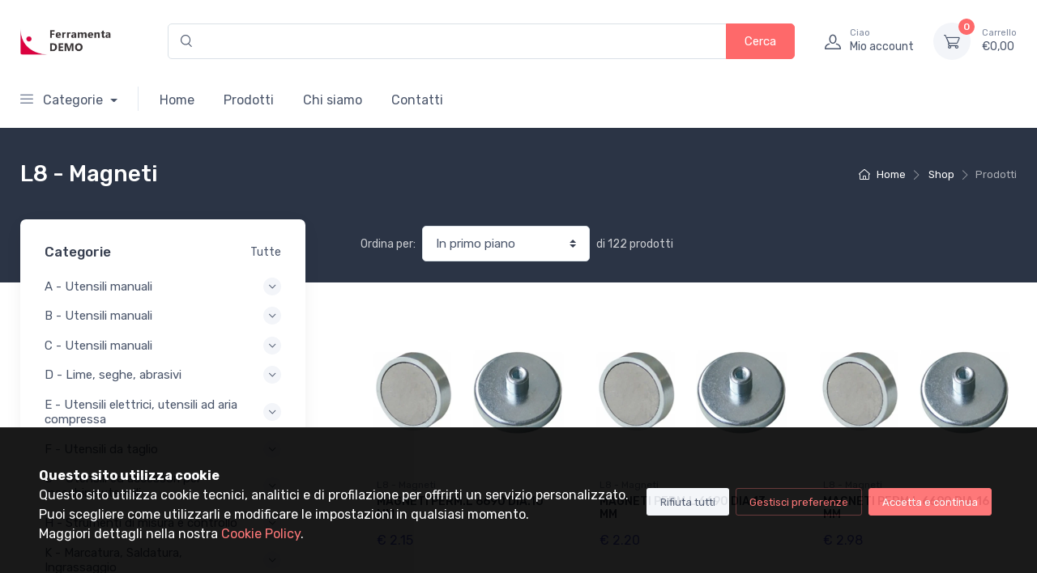

--- FILE ---
content_type: text/html; charset=UTF-8
request_url: https://demoferramenta.xtumble.store/it/category/124/l8-magneti
body_size: 12726
content:
<!DOCTYPE html>
<html lang="it">
<head>
  <meta charset="utf-8">
  <title>L8 - Magneti | Ferramenta Xtumble</title>
  <!-- SEO Meta Tags-->
  <meta name="description" content="">
  <meta name="keywords" content="erp, gestionale, fatturazione, magazzino, inventario, vendite, acquisti, spedizioni, barcode, ean, shop, e-commerce, market, responsive, business, store, b2b, b2c, crm, business-intelligence">
  
  <meta name="author" content="Xtumble">
<!-- Robots -->
<meta name="robots" content="index, follow">
<!-- Viewport-->
<meta name="viewport" content="width=device-width, initial-scale=1, maximum-scale=1, user-scalable=no">
<!-- Favicon and Touch Icons-->
<link rel="apple-touch-icon" sizes="180x180" href="https://public.xtumble.store/images/DEMO0000000/144901/180_180_fcr/144901.webp">
<link rel="icon" type="image/png" sizes="32x32" href="https://public.xtumble.store/images/DEMO0000000/144899/32_32_fcr/144899.webp">
<link rel="icon" type="image/png" sizes="16x16" href="https://public.xtumble.store/images/DEMO0000000/144897/16_16_fcr/144897.webp">
<link rel="manifest" href="/site.webmanifest">
<!--<link rel="shortcut icon" type="image/x-icon" href="">-->
<link rel="mask-icon" color="#fe6a6a" href="/safari-pinned-tab.svg">
<meta name="msapplication-TileColor" content="#ffffff">
<meta name="theme-color" content="#ffffff">
<!-- Vendor Styles including: Font Icons, Plugins, etc.-->
<link rel="stylesheet" media="screen" href="/css/vendor.min.css">
<!-- Main Theme Styles + Bootstrap-->
<link rel="stylesheet" media="screen" id="main-styles" href="/css/theme.min.css">
<!-- jquery ui -->
<link rel="stylesheet" href="/jquery-ui/jquery-ui.css">
<!-- Style -->
<link rel="stylesheet" href="/css/style.css?v=30">
<!-- Animate 
<link rel="stylesheet" href="/css/animate.min.css">
<link href="https://cdn.jsdelivr.net/npm/aos@2.3.4/dist/aos.css" rel="stylesheet">-->
<link rel="stylesheet" href="/css/aos.css">
<!-- Custom theme - xtres -->
<link rel="stylesheet" href="?v=18">
<!-- Custom style -->
<link rel="stylesheet" href="/css/style.xtcss">

<!-- field = impostazioni . shop_facebook_pixel -->
<!-- field = impostazioni . shop_google_analytics -->





<!-- ### SCRIPT ANALYTICS NON CONSENTITO DALL'UTENTE ### -->
<!-- ### SCRIPT TRACCIAMENTO CAMPAGNE NON CONSENTITO DALL'UTENTE ### -->

<!--main=hreflang-->

<script type="application/ld+json">{
    "@context": "https://schema.org",
    "@type": "BreadcrumbList",
    "itemListElement": [
        {
            "@type": "ListItem",
            "position": 1,
            "name": "home",
            "item": "https://demoferramenta.xtumble.store/it/index.html"
        },
        {
            "@type": "ListItem",
            "position": 2,
            "name": "L8 - Magneti",
            "item": "https://demoferramenta.xtumble.store/category/124/l8-magneti"
        }
    ]
}</script>

<link rel="alternate" type="application/rss+xml" title="Feed RSS - Xtumble" href="https://demoferramenta.xtumble.store/feed/it/product" />
<link rel="alternate" type="application/atom+xml" title="Feed Atom - Xtumble" href="https://demoferramenta.xtumble.store/feed/it/product?dataFormat=atom" />

  <!-- You can use Open Graph tags to customize link previews -->
  <meta property="og:url" content="https://demoferramenta.xtumble.store/category//"/>
  <meta property="og:type" content="website" />
  <meta property="og:title" content="L8 - Magneti" />
  <meta property="og:description" content="" />
  <meta property="og:image" content="" />
  
</head>
<!-- Body-->
<body id="pageShopGrid" data-page-id="catalog" class="toolbar-enabled">

  <input id="tipologiaSelezionata" type="hidden" name="nTipologia" value="">
  <input id="idSkip" type="hidden" name="nSkip" value="18">

  <!-- Quick View Modal-->
  <div class="modal-quick-view modal fade" id="quick-view" tabindex="-1">
    <div class="modal-dialog modal-xl">
      <div id="modalQuickViewContent" class="modal-content">

      </div>
    </div>
  </div>

  <!-- Modal Cart -->
<div id="modalCart" class="modal fade" tabindex="-1" role="dialog">
  <div class="modal-dialog modal-dialog-centered" role="document">
    <div class="modal-content">
      <div class="modal-body p-4">
        <h5>
          <i class="czi-check text-success mr-1"></i>
          <span multilang="S">L'articolo è stato aggiunto al tuo carrello!</span>
        </h5>
        <div class="d-flex justify-content-between">
          <button type="button" class="btn btn-secondary btn-sm" data-dismiss="modal" multilang="S">Continua gli acquisti</button>
          <a class="btn btn-success btn-sm" href="/shop-cart.html" multilang="S">Vai al carrello</a>
        </div>
      </div>
    </div>
  </div>
</div>

<button id="btnModalCart" type="button" class="btn btn-outline-secondary" data-toggle="modal" data-target="#modalCart" style="display:none;">
  Modal cart
</button>

 


<!-- modal sign in-->
<div id="signin-modal" class="modal fade" tabindex="-1" role="dialog">
  <div class="modal-dialog modal-dialog-centered" role="document">
    <div class="modal-content">
      <div class="modal-header">
        <ul class="nav nav-tabs card-header-tabs" role="tablist">
          <li class="nav-item">
            <a class="nav-link active" href="#formLogin" data-toggle="tab" role="tab" aria-selected="true">
              <i class="czi-unlocked mr-2 mt-n1"></i>
              <span multilang="S">Accedi</span>
            </a>
          </li>
          <li class="nav-item">
            <a class="nav-link" href="#formSalvaUtente" data-toggle="tab" role="tab" aria-selected="false">
              <i class="czi-user mr-2 mt-n1"></i>
              <span multilang="S">Registrati</span>
            </a>
          </li>
        </ul>
        <button class="close" type="button" data-dismiss="modal" aria-label="Close"><span aria-hidden="true">&times;</span></button>
      </div>
      <div class="modal-body tab-content py-4">

        <form id="formLogin" class="needs-validation tab-pane fade show active" autocomplete="off" novalidate>

          <div class="pb-3">
  <h3 class="d-inline-block align-middle font-size-base font-weight-semibold mb-2 mr-2" multilang="S">Con account social:</h3>
  <div class="d-inline-block align-middle">
    
    

    

  </div>
</div>
<hr>
<h3 class="font-size-base pt-4 pb-2" multilang="S">Oppure utilizzando il modulo sottostante</h3>

          <div class="form-group">
            <label for="si-email" multilang="S">E-mail</label>
            <input class="form-control" type="email" id="mailLogin" placeholder="Email" name="userName" required>
            <div class="invalid-feedback" multilang="S">Inserisci la tua email</div>
          </div>
          <div class="form-group">
            <label for="si-password" multilang="S">Password</label>
            <div class="password-toggle">
              <input class="form-control" type="password" id="pwLogin" name="pw" required>
              <label class="password-toggle-btn">
                <input class="custom-control-input" type="checkbox"><i class="czi-eye password-toggle-indicator"></i>
                <span class="sr-only" multilang="S">Mostra password</span>
              </label>
            </div>
          </div>
          <div class="form-group d-flex flex-wrap justify-content-between">
            <div class="custom-control custom-checkbox mb-2">
              <input class="custom-control-input" type="checkbox" id="si-remember">
              <label class="custom-control-label" for="si-remember" multilang="S">Ricordami</label>
            </div>
            <a class="font-size-sm" href="/account-password-recovery.html" multilang="S">Password dimenticata?</a>
          </div>
          <button id="btnLogin" class="btn btn-primary btn-block btn-shadow" type="button" onclick="loginUtente()" multilang="S">Accedi</button>
        </form>
        <form id="formSalvaUtente" class="needs-validation tab-pane fade" autocomplete="off" novalidate>

          <div class="pb-3">
  <h3 class="d-inline-block align-middle font-size-base font-weight-semibold mb-2 mr-2" multilang="S">Con account social:</h3>
  <div class="d-inline-block align-middle">
    
    

    

  </div>
</div>
<hr>
<h3 class="font-size-base pt-4 pb-2" multilang="S">Oppure utilizzando il modulo sottostante</h3>

          <div class="form-group">
            <label for="su-name" multilang="S">Nome</label>
            <input class="form-control" type="text" id="reg-fn" placeholder="John Doe" name="nome" required>
            <div class="invalid-feedback" multilang="S">Inserisci il tuo nome</div>
          </div>
          <div class="form-group">
            <label for="su-email" multilang="S">E-mail</label>
            <input class="form-control" type="email" id="reg-email" placeholder="johndoe@example.com" name="email" required>
            <div class="invalid-feedback" multilang="S">Inserisci la tua email</div>
          </div>
          <div class="form-group">
            <label for="su-password" multilang="S">Password</label>
            <div class="password-toggle">
              <input class="form-control" type="password" id="reg-password" name="password" required>
              <label class="password-toggle-btn">
                <input class="custom-control-input" type="checkbox">
                <i class="czi-eye password-toggle-indicator"></i><span class="sr-only" multilang="S">Mostra password</span>
              </label>
            </div>
          </div>
          <div class="form-group">
            <label for="su-password-confirm" multilang="S">Conferma password</label>
            <div class="password-toggle">
              <input class="form-control" type="password" id="reg-password-confirm" required>
              <label class="password-toggle-btn">
                <input class="custom-control-input" type="checkbox">
                <i class="czi-eye password-toggle-indicator"></i><span class="sr-only" multilang="S">Mostra password</span>
              </label>
            </div>
          </div>
          <button id="btnRegistraUtente" class="btn btn-primary btn-block btn-shadow" type="button" onclick="registraUtente()" multilang="S">Registrati</button>
        </form>
      </div>
    </div>
  </div>
</div>

<div id="myPreloader" class="preloader" style="display: none;">
  <div class="spinner-grow" style="width: 3rem; height: 3rem;" role="status">
    <span class="sr-only">Loading...</span>
  </div>
</div>


<!-- Toolbar for handheld devices-->
<div class="cz-handheld-toolbar">
    <div class="d-table table-fixed w-100">
        <a id="aMenuShopSidebar" class="d-table-cell cz-handheld-toolbar-item" href="#shop-sidebar" data-toggle="sidebar" style="display: none !important;">
            <span class="cz-handheld-toolbar-icon"><i class="czi-filter-alt"></i></span>
            <span class="cz-handheld-toolbar-label" multilang="S">Filtri</span>
        </a>
        <!--<a class="d-table-cell cz-handheld-toolbar-item" href="account-wishlist.html">
            <span class="cz-handheld-toolbar-icon"><i class="czi-heart"></i></span>
            <span class="cz-handheld-toolbar-label">Wishlist</span>
        </a>-->
        <a class="d-table-cell cz-handheld-toolbar-item" href="#navbarCollapse" data-toggle="collapse" onclick="window.scrollTo(0, 0)">
            <span class="cz-handheld-toolbar-icon"><i class="czi-menu"></i></span>
            <span class="cz-handheld-toolbar-label" multilang="S">Menu</span>
        </a>
        <a class="d-table-cell cz-handheld-toolbar-item" href="/shop-cart.html">
            <span class="cz-handheld-toolbar-icon">
                <i class="czi-cart"></i>
                <span id="sumQtCartFooter" class="badge badge-primary badge-pill ml-1">0</span>
            </span>
            <span class="cz-handheld-toolbar-label">€<span id="sumPriceCartFooter">0.00</span></span>
        </a>
    </div>
</div>


<header id="header" class="box-shadow-sm">


  
  <!-- Remove "navbar-sticky" class to make navigation bar scrollable with the page.-->
  <div id="myNavbar" class="navbar-sticky">
    <div class="navbar navbar-expand-lg navbar-light bg-light">
      <div class="container">
        <a class="navbar-brand d-none d-sm-block mr-3 flex-shrink-0" href="/" style="min-width: 7rem;">
          <img id="img-logo-desktop" width="142" src="https://public.xtumble.store/images/DEMO0000000/129612/500/129612.webp" alt="Ferramenta Xtumble" decoding="async"/>
        </a>
        <a class="navbar-brand d-sm-none mr-2" href="/" style="min-width: 4.625rem;">
          <img id="img-logo-mobile" width="90" src="https://public.xtumble.store/images/DEMO0000000/129612/500/129612.webp" alt="Ferramenta Xtumble" decoding="async"/>
        </a>

        <!--add d-none class for responsive layout-->
        <div id="mySearchDesktop" class="input-group-overlay d-none d-lg-flex mx-4">

          <div class="input-group input-group-overlay">
            <div class="input-group-prepend-overlay"><span class="input-group-text"><i class="czi-search"></i></span></div>
            <input id="idSearch" class="form-control prepended-form-control rounded-right-0" type="text">
            <div class="input-group-append">
              <button id="btnSearch" class="btn btn-primary" type="button" onclick="goToCatalog()" multilang="S">Cerca</button>
            </div>
          </div>
          <ul id="idSrcUl" class="ui-menu ui-widget ui-widget-content ui-autocomplete ui-front"></ul>

        </div>

        <div class="navbar-toolbar d-flex flex-shrink-0 align-items-center">
          <button class="navbar-toggler" type="button" data-toggle="collapse" data-target="#navbarCollapse" aria-label="Menu">
            <!--<span class="navbar-toggler-icon"></span>-->
            <div class="navbar-tool-icon-box">
              <i class="navbar-tool-icon czi-menu"></i>
            </div>
          </button>
          <a class="navbar-tool navbar-stuck-toggler" href="#">
            <span class="navbar-tool-tooltip" multilang="S">Espandi menu</span>
            <div class="navbar-tool-icon-box">
              <i class="navbar-tool-icon czi-menu"></i>
            </div>
          </a>
          <!--<a class="navbar-tool d-none d-lg-flex" href="account-wishlist.html"><span class="navbar-tool-tooltip">Wishlist</span>
            <div class="navbar-tool-icon-box"><i class="navbar-tool-icon czi-heart"></i></div>
          </a>-->
          <!--<a class="navbar-tool ml-1 ml-lg-0 mr-n1 mr-lg-2" href="#signin-modal" data-toggle="modal">-->
            <a id="myAccountLink" class="navbar-tool ml-1 ml-lg-0 mr-n1 mr-lg-2">
              <div class="navbar-tool-icon-box">
                <i class="navbar-tool-icon czi-user"></i>
              </div>
              <div class="navbar-tool-text ml-n3">
                <small>
                  <span multilang="S">Ciao </span> 
                  <span id="myAccountName" multilang="S"> </span> <span class="d-none">-1</span>
                </small>
                <span multilang="S">Mio account</span>
              </div>
            </a>
            <div class="navbar-tool dropdown ml-3">
              <a id="btnShopCart" class="navbar-tool-icon-box bg-secondary dropdown-toggle" href="">
                <span id="sumQtCart" class="navbar-tool-label">0</span>
                <i class="navbar-tool-icon czi-cart"></i>
              </a>
              <a id="btnShopCart2" class="navbar-tool-text" href="">
                <small multilang="S">Carrello</small>
                €<span id="sumPriceCart">0.00</span>
              </a>
              <!-- Cart dropdown-->
            </div>

            <!-- multilingual -->
            
            
          </div>
        </div>
      </div>
      <div class="navbar navbar-expand-lg navbar-light bg-light navbar-stuck-menu mt-n2 pt-0 pb-2">
        <div class="container">
          <div class="collapse navbar-collapse" id="navbarCollapse">
            <!-- Search-->
            <div id="mySearchMobile" class="input-group-overlay d-lg-none my-3">

              <div class="input-group input-group-overlay">
                <div class="input-group-prepend-overlay"><span class="input-group-text"><i class="czi-search"></i></span></div>
                <input  class="form-control prepended-form-control rounded-right-0" type="text">
                <div class="input-group-append">
                  <button  class="btn btn-primary" type="button" onclick="goToCatalog()" multilang="S">Cerca</button>
                </div>
              </div>
              <ul  class="ui-menu ui-widget ui-widget-content ui-autocomplete ui-front"></ul>

            </div>

            <!-- Departments menu-->
            <ul id="navbarCategory" class="navbar-nav mega-nav pr-lg-2 mr-lg-2" onclick="multilevelDropdown()">
  <li class="nav-item dropdown">
    <a class="nav-link dropdown-toggle pl-0" href="#" data-toggle="dropdown" style="">
      <i class="czi-menu mr-2" style=""></i>
      <span multilang="S">Categorie</span>
    </a>

    <ul id="myMenuCategory" class="dropdown-menu">

      <div id="myLoadingCat" class="text-center">
        <div class="spinner-grow" role="status">
          <span class="sr-only">Loading...</span>
        </div>
      </div>

    </ul>
  </li>
</ul>

            <!-- Primary menu-->
            <ul class="navbar-nav">
	<li class="nav-item">
		<a class="nav-link" href="/" style="" multilang="S">Home</a>
	</li>
	<li class="nav-item">
		<a class="nav-link" href="/category/" style="" multilang="S">Prodotti</a>
	</li>
	<li class="nav-item">
		<a class="nav-link" href="/about.html" style="" multilang="S">Chi siamo</a>
	</li>
	<li class="nav-item">
		<a class="nav-link" href="/contacts.html" style="" multilang="S">Contatti</a>
	</li>
</ul>


          </div>
        </div>
      </div>
    </div>
  </header>

  <!-- Success alert -->
<div id="alertSuccess" class="alert alert-success alert-with-icon" role="alert">
  <button id="btnAlertSuccess" class="close" type="button"><span aria-hidden="true">×</span></button>
  <div class="alert-icon-box">
    <i class="alert-icon czi-check-circle"></i>
  </div>
  <p class="mb-0">Alert success</p>
</div>
<!-- Warning alert -->
<div id="alertWarning" class="alert alert-warning alert-with-icon" role="alert">
  <button id="btnAlertWarning" class="close" type="button"><span aria-hidden="true">×</span></button>
  <div class="alert-icon-box">
    <i class="alert-icon czi-security-announcement"></i>
  </div>
  <p class="mb-0">Alert warning</p>
</div>
<!-- Danger alert -->
<div id="alertError" class="alert alert-danger alert-with-icon" role="alert">
  <button id="btnAlertError" class="close" type="button"><span aria-hidden="true">×</span></button>
  <div class="alert-icon-box">
    <i class="alert-icon czi-close-circle"></i>
  </div>
  <p class="mb-0">Alert error</p>
</div>


<!-- Success Alert Modal -->
<div id="success-alert-modal" class="modal fade" tabindex="-1" role="dialog" aria-hidden="true">
    <div class="modal-dialog modal-sm">
        <div class="modal-content modal-filled bg-success">
            <div class="modal-body p-4">
                <div class="text-center">
                    <i class="ri-check-line h1"></i>
                    <h4 class="mt-2" multilang="S">Operazione completata!</h4>
                    <p class="mt-3">Cras mattis consectetur purus sit amet fermentum. Cras justo odio, dapibus ac facilisis in, egestas eget quam.</p>
                    <button type="button" class="btn btn-light my-2" data-dismiss="modal" multilang="S">Continua</button>
                </div>
            </div>
        </div><!-- /.modal-content -->
    </div><!-- /.modal-dialog -->
</div><!-- /.modal -->

<!-- Warning Alert Modal -->
<div id="warning-alert-modal" class="modal fade" tabindex="-1" role="dialog" aria-hidden="true">
    <div class="modal-dialog modal-sm">
        <div class="modal-content">
            <div class="modal-body p-4">
                <div class="text-center">
                    <i class="czi-announcement h1 text-warning"></i>
                    <h4 class="mt-2" multilang="S">Informazioni incomplete</h4>
                    <p class="mt-3">Cras mattis consectetur purus sit amet fermentum. Cras justo odio, dapibus ac facilisis in, egestas eget quam.</p>
                    <button type="button" class="btn btn-warning my-2" data-dismiss="modal" multilang="S">Continua</button>
                </div>
            </div>
        </div><!-- /.modal-content -->
    </div><!-- /.modal-dialog -->
</div><!-- /.modal -->

<!-- Danger Alert Modal -->
<div id="danger-alert-modal" class="modal fade" tabindex="-1" role="dialog" aria-hidden="true">
    <div class="modal-dialog modal-sm">
        <div class="modal-content modal-filled bg-danger">
            <div class="modal-body p-4">
                <div class="text-center">
                    <i class="czi-close-circle h1 text-white"></i>
                    <h4 class="mt-2 text-white" multilang="S">Oops! Qualcosa è andato storto</h4>
                    <p class="mt-3 text-white">Cras mattis consectetur purus sit amet fermentum. Cras justo odio, dapibus ac facilisis in, egestas eget quam.</p>
                    <button type="button" class="btn btn-light my-2" data-dismiss="modal" multilang="S">Continua</button>
                </div>
            </div>
        </div><!-- /.modal-content -->
    </div><!-- /.modal-dialog -->
</div><!-- /.modal -->
                                                
 
  <!-- Page Title (Shop)-->
  <div class="page-title page-title-overlap bg-darker pt-4">
    <div class="container d-lg-flex justify-content-between py-2 py-lg-3">
      <div class="order-lg-2 mb-3 mb-lg-0 pt-lg-2">
        <nav aria-label="breadcrumb">
          <ol class="breadcrumb breadcrumb-light flex-lg-nowrap justify-content-center justify-content-lg-start">
            <li class="breadcrumb-item">
              <a class="text-nowrap" href="/">
                <i class="czi-home"></i>
                <span multilang="S">Home</span>
              </a>
            </li>
            <li class="breadcrumb-item text-nowrap">
              <a href="/category/" multilang="S">Shop</a>
            </li>
            <li class="breadcrumb-item text-nowrap active" aria-current="page" multilang="S">Prodotti</li>
          </ol>
        </nav>
      </div>
      <div class="order-lg-1 pr-lg-4 text-center text-lg-left">
        <h1 class="h3 text-light mb-0"><span id="myTitle">L8 - Magneti</span></h1>
      </div>
    </div>
    <div class="container text-light"><span id="myDesc"></span></div>
  </div>
  <!-- Page Content-->
  <div class="container pb-5 mb-2 mb-md-4">
    <div class="row">
      <!-- Sidebar-->
      <aside class="col-lg-4">
	<!-- Sidebar-->
	<div id="shop-sidebar" class="cz-sidebar rounded-lg box-shadow-lg" >
		<div class="cz-sidebar-header box-shadow-sm">
			<button id="myCloseSidebar" class="close ml-auto" type="button" data-dismiss="sidebar" aria-label="Close">
				<span class="d-inline-block font-size-xs font-weight-normal align-middle" multilang="S">Chiudi sidebar</span>
				<span class="d-inline-block align-middle ml-2" aria-hidden="true">&times;</span>
			</button>
		</div>
		<div class="cz-sidebar-body" data-simplebar data-simplebar-auto-hide="true">
			<!-- Active filters -->
			<div id="catalogFilter"></div>
			<!-- Categories-->
			<div id="filterCategories" class="widget widget-categories mb-4 pb-4 border-bottom">
	<div class="d-flex justify-content-between">
		<h3 class="widget-title" multilang="S">Categorie</h3>
		<a href="/category/" class="widget-list-link" multilang="S">Tutte</a>
	</div>
	<div class="accordion mt-n1" id="shop-categories">

		<div class="card">
	<div class="card-header">
		<h3 class="accordion-heading">
			<a id="cat21" class="collapsed" href="#my21" role="button" data-toggle="collapse" aria-expanded="false" aria-controls="my21" onclick="loadChildRowsTipologia('#tipChild21',21,124);">
				A - Utensili manuali
				<span class="accordion-indicator" onclick="loadChildRowsTipologia('#tipChild21',21,124);"></span>
			</a>
		</h3>
	</div>
	<div class="collapse" id="my21" data-parent="#shop-categories">
		<div class="card-body">
			<div class="widget widget-links cz-filter">
				<div class="input-group-overlay input-group-sm mb-2 d-none">
					<input class="cz-filter-search form-control form-control-sm appended-form-control" type="text" placeholder="Search">
					<div class="input-group-append-overlay"><span class="input-group-text"><i class="czi-search"></i></span></div>
				</div>
				<!--<ul class="widget-list cz-filter-list pt-1" style="height: 5rem;" data-simplebar data-simplebar-auto-hide="false">-->
					<ul class="widget-list cz-filter-list pt-1" data-simplebar data-simplebar-auto-hide="false">
						<li class="widget-list-item cz-filter-item">
							<a class="widget-list-link d-flex justify-content-between align-items-center" href="javascript:;" onclick="loadTipologia('#myProductList',21,'A - Utensili manuali');">
								<span class="cz-filter-item-text" multilang="S">Mostra tutti</span>
								<span class="font-size-xs text-muted ml-3">4337</span>
							</a>
						</li>
						<div id="tipChild21">

						</div>
					</ul>
				</div>
			</div>
		</div>
	</div><div class="card">
	<div class="card-header">
		<h3 class="accordion-heading">
			<a id="cat22" class="collapsed" href="#my22" role="button" data-toggle="collapse" aria-expanded="false" aria-controls="my22" onclick="loadChildRowsTipologia('#tipChild22',22,124);">
				B - Utensili manuali
				<span class="accordion-indicator" onclick="loadChildRowsTipologia('#tipChild22',22,124);"></span>
			</a>
		</h3>
	</div>
	<div class="collapse" id="my22" data-parent="#shop-categories">
		<div class="card-body">
			<div class="widget widget-links cz-filter">
				<div class="input-group-overlay input-group-sm mb-2 d-none">
					<input class="cz-filter-search form-control form-control-sm appended-form-control" type="text" placeholder="Search">
					<div class="input-group-append-overlay"><span class="input-group-text"><i class="czi-search"></i></span></div>
				</div>
				<!--<ul class="widget-list cz-filter-list pt-1" style="height: 5rem;" data-simplebar data-simplebar-auto-hide="false">-->
					<ul class="widget-list cz-filter-list pt-1" data-simplebar data-simplebar-auto-hide="false">
						<li class="widget-list-item cz-filter-item">
							<a class="widget-list-link d-flex justify-content-between align-items-center" href="javascript:;" onclick="loadTipologia('#myProductList',22,'B - Utensili manuali');">
								<span class="cz-filter-item-text" multilang="S">Mostra tutti</span>
								<span class="font-size-xs text-muted ml-3">2869</span>
							</a>
						</li>
						<div id="tipChild22">

						</div>
					</ul>
				</div>
			</div>
		</div>
	</div><div class="card">
	<div class="card-header">
		<h3 class="accordion-heading">
			<a id="cat23" class="collapsed" href="#my23" role="button" data-toggle="collapse" aria-expanded="false" aria-controls="my23" onclick="loadChildRowsTipologia('#tipChild23',23,124);">
				C - Utensili manuali
				<span class="accordion-indicator" onclick="loadChildRowsTipologia('#tipChild23',23,124);"></span>
			</a>
		</h3>
	</div>
	<div class="collapse" id="my23" data-parent="#shop-categories">
		<div class="card-body">
			<div class="widget widget-links cz-filter">
				<div class="input-group-overlay input-group-sm mb-2 d-none">
					<input class="cz-filter-search form-control form-control-sm appended-form-control" type="text" placeholder="Search">
					<div class="input-group-append-overlay"><span class="input-group-text"><i class="czi-search"></i></span></div>
				</div>
				<!--<ul class="widget-list cz-filter-list pt-1" style="height: 5rem;" data-simplebar data-simplebar-auto-hide="false">-->
					<ul class="widget-list cz-filter-list pt-1" data-simplebar data-simplebar-auto-hide="false">
						<li class="widget-list-item cz-filter-item">
							<a class="widget-list-link d-flex justify-content-between align-items-center" href="javascript:;" onclick="loadTipologia('#myProductList',23,'C - Utensili manuali');">
								<span class="cz-filter-item-text" multilang="S">Mostra tutti</span>
								<span class="font-size-xs text-muted ml-3">1421</span>
							</a>
						</li>
						<div id="tipChild23">

						</div>
					</ul>
				</div>
			</div>
		</div>
	</div><div class="card">
	<div class="card-header">
		<h3 class="accordion-heading">
			<a id="cat24" class="collapsed" href="#my24" role="button" data-toggle="collapse" aria-expanded="false" aria-controls="my24" onclick="loadChildRowsTipologia('#tipChild24',24,124);">
				D - Lime, seghe, abrasivi
				<span class="accordion-indicator" onclick="loadChildRowsTipologia('#tipChild24',24,124);"></span>
			</a>
		</h3>
	</div>
	<div class="collapse" id="my24" data-parent="#shop-categories">
		<div class="card-body">
			<div class="widget widget-links cz-filter">
				<div class="input-group-overlay input-group-sm mb-2 d-none">
					<input class="cz-filter-search form-control form-control-sm appended-form-control" type="text" placeholder="Search">
					<div class="input-group-append-overlay"><span class="input-group-text"><i class="czi-search"></i></span></div>
				</div>
				<!--<ul class="widget-list cz-filter-list pt-1" style="height: 5rem;" data-simplebar data-simplebar-auto-hide="false">-->
					<ul class="widget-list cz-filter-list pt-1" data-simplebar data-simplebar-auto-hide="false">
						<li class="widget-list-item cz-filter-item">
							<a class="widget-list-link d-flex justify-content-between align-items-center" href="javascript:;" onclick="loadTipologia('#myProductList',24,'D - Lime, seghe, abrasivi');">
								<span class="cz-filter-item-text" multilang="S">Mostra tutti</span>
								<span class="font-size-xs text-muted ml-3">3238</span>
							</a>
						</li>
						<div id="tipChild24">

						</div>
					</ul>
				</div>
			</div>
		</div>
	</div><div class="card">
	<div class="card-header">
		<h3 class="accordion-heading">
			<a id="cat25" class="collapsed" href="#my25" role="button" data-toggle="collapse" aria-expanded="false" aria-controls="my25" onclick="loadChildRowsTipologia('#tipChild25',25,124);">
				E - Utensili elettrici, utensili ad aria compressa
				<span class="accordion-indicator" onclick="loadChildRowsTipologia('#tipChild25',25,124);"></span>
			</a>
		</h3>
	</div>
	<div class="collapse" id="my25" data-parent="#shop-categories">
		<div class="card-body">
			<div class="widget widget-links cz-filter">
				<div class="input-group-overlay input-group-sm mb-2 d-none">
					<input class="cz-filter-search form-control form-control-sm appended-form-control" type="text" placeholder="Search">
					<div class="input-group-append-overlay"><span class="input-group-text"><i class="czi-search"></i></span></div>
				</div>
				<!--<ul class="widget-list cz-filter-list pt-1" style="height: 5rem;" data-simplebar data-simplebar-auto-hide="false">-->
					<ul class="widget-list cz-filter-list pt-1" data-simplebar data-simplebar-auto-hide="false">
						<li class="widget-list-item cz-filter-item">
							<a class="widget-list-link d-flex justify-content-between align-items-center" href="javascript:;" onclick="loadTipologia('#myProductList',25,'E - Utensili elettrici, utensili ad aria compressa');">
								<span class="cz-filter-item-text" multilang="S">Mostra tutti</span>
								<span class="font-size-xs text-muted ml-3">472</span>
							</a>
						</li>
						<div id="tipChild25">

						</div>
					</ul>
				</div>
			</div>
		</div>
	</div><div class="card">
	<div class="card-header">
		<h3 class="accordion-heading">
			<a id="cat26" class="collapsed" href="#my26" role="button" data-toggle="collapse" aria-expanded="false" aria-controls="my26" onclick="loadChildRowsTipologia('#tipChild26',26,124);">
				F - Utensili da taglio
				<span class="accordion-indicator" onclick="loadChildRowsTipologia('#tipChild26',26,124);"></span>
			</a>
		</h3>
	</div>
	<div class="collapse" id="my26" data-parent="#shop-categories">
		<div class="card-body">
			<div class="widget widget-links cz-filter">
				<div class="input-group-overlay input-group-sm mb-2 d-none">
					<input class="cz-filter-search form-control form-control-sm appended-form-control" type="text" placeholder="Search">
					<div class="input-group-append-overlay"><span class="input-group-text"><i class="czi-search"></i></span></div>
				</div>
				<!--<ul class="widget-list cz-filter-list pt-1" style="height: 5rem;" data-simplebar data-simplebar-auto-hide="false">-->
					<ul class="widget-list cz-filter-list pt-1" data-simplebar data-simplebar-auto-hide="false">
						<li class="widget-list-item cz-filter-item">
							<a class="widget-list-link d-flex justify-content-between align-items-center" href="javascript:;" onclick="loadTipologia('#myProductList',26,'F - Utensili da taglio');">
								<span class="cz-filter-item-text" multilang="S">Mostra tutti</span>
								<span class="font-size-xs text-muted ml-3">8523</span>
							</a>
						</li>
						<div id="tipChild26">

						</div>
					</ul>
				</div>
			</div>
		</div>
	</div><div class="card">
	<div class="card-header">
		<h3 class="accordion-heading">
			<a id="cat27" class="collapsed" href="#my27" role="button" data-toggle="collapse" aria-expanded="false" aria-controls="my27" onclick="loadChildRowsTipologia('#tipChild27',27,124);">
				G - Utensili ed accessori per macchine utensili
				<span class="accordion-indicator" onclick="loadChildRowsTipologia('#tipChild27',27,124);"></span>
			</a>
		</h3>
	</div>
	<div class="collapse" id="my27" data-parent="#shop-categories">
		<div class="card-body">
			<div class="widget widget-links cz-filter">
				<div class="input-group-overlay input-group-sm mb-2 d-none">
					<input class="cz-filter-search form-control form-control-sm appended-form-control" type="text" placeholder="Search">
					<div class="input-group-append-overlay"><span class="input-group-text"><i class="czi-search"></i></span></div>
				</div>
				<!--<ul class="widget-list cz-filter-list pt-1" style="height: 5rem;" data-simplebar data-simplebar-auto-hide="false">-->
					<ul class="widget-list cz-filter-list pt-1" data-simplebar data-simplebar-auto-hide="false">
						<li class="widget-list-item cz-filter-item">
							<a class="widget-list-link d-flex justify-content-between align-items-center" href="javascript:;" onclick="loadTipologia('#myProductList',27,'G - Utensili ed accessori per macchine utensili');">
								<span class="cz-filter-item-text" multilang="S">Mostra tutti</span>
								<span class="font-size-xs text-muted ml-3">1240</span>
							</a>
						</li>
						<div id="tipChild27">

						</div>
					</ul>
				</div>
			</div>
		</div>
	</div><div class="card">
	<div class="card-header">
		<h3 class="accordion-heading">
			<a id="cat28" class="collapsed" href="#my28" role="button" data-toggle="collapse" aria-expanded="false" aria-controls="my28" onclick="loadChildRowsTipologia('#tipChild28',28,124);">
				H - Strumenti di misura e controllo
				<span class="accordion-indicator" onclick="loadChildRowsTipologia('#tipChild28',28,124);"></span>
			</a>
		</h3>
	</div>
	<div class="collapse" id="my28" data-parent="#shop-categories">
		<div class="card-body">
			<div class="widget widget-links cz-filter">
				<div class="input-group-overlay input-group-sm mb-2 d-none">
					<input class="cz-filter-search form-control form-control-sm appended-form-control" type="text" placeholder="Search">
					<div class="input-group-append-overlay"><span class="input-group-text"><i class="czi-search"></i></span></div>
				</div>
				<!--<ul class="widget-list cz-filter-list pt-1" style="height: 5rem;" data-simplebar data-simplebar-auto-hide="false">-->
					<ul class="widget-list cz-filter-list pt-1" data-simplebar data-simplebar-auto-hide="false">
						<li class="widget-list-item cz-filter-item">
							<a class="widget-list-link d-flex justify-content-between align-items-center" href="javascript:;" onclick="loadTipologia('#myProductList',28,'H - Strumenti di misura e controllo');">
								<span class="cz-filter-item-text" multilang="S">Mostra tutti</span>
								<span class="font-size-xs text-muted ml-3">1792</span>
							</a>
						</li>
						<div id="tipChild28">

						</div>
					</ul>
				</div>
			</div>
		</div>
	</div><div class="card">
	<div class="card-header">
		<h3 class="accordion-heading">
			<a id="cat29" class="collapsed" href="#my29" role="button" data-toggle="collapse" aria-expanded="false" aria-controls="my29" onclick="loadChildRowsTipologia('#tipChild29',29,124);">
				K - Marcatura, Saldatura, Ingrassaggio
				<span class="accordion-indicator" onclick="loadChildRowsTipologia('#tipChild29',29,124);"></span>
			</a>
		</h3>
	</div>
	<div class="collapse" id="my29" data-parent="#shop-categories">
		<div class="card-body">
			<div class="widget widget-links cz-filter">
				<div class="input-group-overlay input-group-sm mb-2 d-none">
					<input class="cz-filter-search form-control form-control-sm appended-form-control" type="text" placeholder="Search">
					<div class="input-group-append-overlay"><span class="input-group-text"><i class="czi-search"></i></span></div>
				</div>
				<!--<ul class="widget-list cz-filter-list pt-1" style="height: 5rem;" data-simplebar data-simplebar-auto-hide="false">-->
					<ul class="widget-list cz-filter-list pt-1" data-simplebar data-simplebar-auto-hide="false">
						<li class="widget-list-item cz-filter-item">
							<a class="widget-list-link d-flex justify-content-between align-items-center" href="javascript:;" onclick="loadTipologia('#myProductList',29,'K - Marcatura, Saldatura, Ingrassaggio');">
								<span class="cz-filter-item-text" multilang="S">Mostra tutti</span>
								<span class="font-size-xs text-muted ml-3">882</span>
							</a>
						</li>
						<div id="tipChild29">

						</div>
					</ul>
				</div>
			</div>
		</div>
	</div><div class="card">
	<div class="card-header">
		<h3 class="accordion-heading">
			<a id="cat30" class="collapsed" href="#my30" role="button" data-toggle="collapse" aria-expanded="false" aria-controls="my30" onclick="loadChildRowsTipologia('#tipChild30',30,124);">
				L - Fissaggio, sollevamento, componenti per il montaggio
				<span class="accordion-indicator" onclick="loadChildRowsTipologia('#tipChild30',30,124);"></span>
			</a>
		</h3>
	</div>
	<div class="collapse" id="my30" data-parent="#shop-categories">
		<div class="card-body">
			<div class="widget widget-links cz-filter">
				<div class="input-group-overlay input-group-sm mb-2 d-none">
					<input class="cz-filter-search form-control form-control-sm appended-form-control" type="text" placeholder="Search">
					<div class="input-group-append-overlay"><span class="input-group-text"><i class="czi-search"></i></span></div>
				</div>
				<!--<ul class="widget-list cz-filter-list pt-1" style="height: 5rem;" data-simplebar data-simplebar-auto-hide="false">-->
					<ul class="widget-list cz-filter-list pt-1" data-simplebar data-simplebar-auto-hide="false">
						<li class="widget-list-item cz-filter-item">
							<a class="widget-list-link d-flex justify-content-between align-items-center" href="javascript:;" onclick="loadTipologia('#myProductList',30,'L - Fissaggio, sollevamento, componenti per il montaggio');">
								<span class="cz-filter-item-text" multilang="S">Mostra tutti</span>
								<span class="font-size-xs text-muted ml-3">1850</span>
							</a>
						</li>
						<div id="tipChild30">

						</div>
					</ul>
				</div>
			</div>
		</div>
	</div><div class="card">
	<div class="card-header">
		<h3 class="accordion-heading">
			<a id="cat31" class="collapsed" href="#my31" role="button" data-toggle="collapse" aria-expanded="false" aria-controls="my31" onclick="loadChildRowsTipologia('#tipChild31',31,124);">
				M - Prodotti per la sicurezza, protezione e antinfortunistici
				<span class="accordion-indicator" onclick="loadChildRowsTipologia('#tipChild31',31,124);"></span>
			</a>
		</h3>
	</div>
	<div class="collapse" id="my31" data-parent="#shop-categories">
		<div class="card-body">
			<div class="widget widget-links cz-filter">
				<div class="input-group-overlay input-group-sm mb-2 d-none">
					<input class="cz-filter-search form-control form-control-sm appended-form-control" type="text" placeholder="Search">
					<div class="input-group-append-overlay"><span class="input-group-text"><i class="czi-search"></i></span></div>
				</div>
				<!--<ul class="widget-list cz-filter-list pt-1" style="height: 5rem;" data-simplebar data-simplebar-auto-hide="false">-->
					<ul class="widget-list cz-filter-list pt-1" data-simplebar data-simplebar-auto-hide="false">
						<li class="widget-list-item cz-filter-item">
							<a class="widget-list-link d-flex justify-content-between align-items-center" href="javascript:;" onclick="loadTipologia('#myProductList',31,'M - Prodotti per la sicurezza, protezione e antinfortunistici');">
								<span class="cz-filter-item-text" multilang="S">Mostra tutti</span>
								<span class="font-size-xs text-muted ml-3">1303</span>
							</a>
						</li>
						<div id="tipChild31">

						</div>
					</ul>
				</div>
			</div>
		</div>
	</div><div class="card">
	<div class="card-header">
		<h3 class="accordion-heading">
			<a id="cat32" class="collapsed" href="#my32" role="button" data-toggle="collapse" aria-expanded="false" aria-controls="my32" onclick="loadChildRowsTipologia('#tipChild32',32,124);">
				N - Contenitori e arredamenti industriali
				<span class="accordion-indicator" onclick="loadChildRowsTipologia('#tipChild32',32,124);"></span>
			</a>
		</h3>
	</div>
	<div class="collapse" id="my32" data-parent="#shop-categories">
		<div class="card-body">
			<div class="widget widget-links cz-filter">
				<div class="input-group-overlay input-group-sm mb-2 d-none">
					<input class="cz-filter-search form-control form-control-sm appended-form-control" type="text" placeholder="Search">
					<div class="input-group-append-overlay"><span class="input-group-text"><i class="czi-search"></i></span></div>
				</div>
				<!--<ul class="widget-list cz-filter-list pt-1" style="height: 5rem;" data-simplebar data-simplebar-auto-hide="false">-->
					<ul class="widget-list cz-filter-list pt-1" data-simplebar data-simplebar-auto-hide="false">
						<li class="widget-list-item cz-filter-item">
							<a class="widget-list-link d-flex justify-content-between align-items-center" href="javascript:;" onclick="loadTipologia('#myProductList',32,'N - Contenitori e arredamenti industriali');">
								<span class="cz-filter-item-text" multilang="S">Mostra tutti</span>
								<span class="font-size-xs text-muted ml-3">1967</span>
							</a>
						</li>
						<div id="tipChild32">

						</div>
					</ul>
				</div>
			</div>
		</div>
	</div>
		
		<!--# loop=tiparticoli&template=widget-categories-item-search.html-->

	</div>
</div>
			<!-- Price range-->
			<div id="priceRange" class="widget mb-4 pb-4 border-bottom">
	<div class="d-flex justify-content-between">
	<h3 class="widget-title" multilang="S">Prezzo</h3>
	<a href="javascript:;" class="widget-list-link" onclick="loadPrice('#myProductList', $('#tipologiaSelezionata').val())" multilang="S">Applica</a>
    </div>
	<div class="cz-range-slider" data-start-min="0" data-start-max="50000.00" 
		data-min="0.00" data-max="50000.00" data-step="1">
		<div class="cz-range-slider-ui"></div>
		<div class="d-flex pb-1">
			<div class="w-50 pr-2 mr-2">
				<div class="input-group input-group-sm">
					<div class="input-group-prepend"><span class="input-group-text">€</span></div>
					<input id="priceLow" class="form-control cz-range-slider-value-min" type="text" 
					nfilter="price_low" vfilter="0.00">
				</div>
			</div>
			<div class="w-50 pl-2">
				<div class="input-group input-group-sm">
					<div class="input-group-prepend"><span class="input-group-text">€</span></div>
					<input id="priceHigh" class="form-control cz-range-slider-value-max" type="text" 
					nfilter="price_high" vfilter="50000.00">
				</div>
			</div>
		</div>
	</div>
</div>

			<!-- Filter by Brand-->
			<div id="filterBrands" class="widget cz-filter mb-4 pb-4 border-bottom">
	<h3 class="widget-title" multilang="S">Brand</h3>
	<div class="input-group-overlay input-group-sm mb-2 d-none">
		<input class="cz-filter-search form-control form-control-sm appended-form-control" type="text" placeholder="Search">
		<div class="input-group-append-overlay"><span class="input-group-text"><i class="czi-search"></i></span></div>
	</div>
	<ul id="brandFilterLoop" class="widget-list cz-filter-list list-unstyled pt-1" style="max-height: 12rem;" data-simplebar data-simplebar-auto-hide="false">
		
		<!--#loop=filter_brands&template=widget-filter-checkboxes-brands-item.html-->

	</ul>
</div>
			<!-- Filter by production status-->
			
			<!-- Filter by Property-->
			<div id="myDivFilterProp">
				<!--#include=widget-filter-checkboxes.html-->
				<!--#loop=filter_questions&template=widget-filter-checkboxes.html-->
			</div>
			<div id="myLoadingFilterProp" class="text-center" style="display: none;">
				<div class="spinner-grow" style="width: 3rem; height: 3rem;" role="status">
					<span class="sr-only">Loading...</span>
				</div>
			</div>
		</div>
	</div>
</aside>

      <!-- Content  -->
      <section class="col-lg-8">
        <!-- Toolbar-->
        <div class="d-flex justify-content-center justify-content-sm-between align-items-center pt-2 pb-4 pb-sm-5">
          <div class="d-flex flex-wrap">
            <div class="form-inline flex-nowrap mr-3 mr-sm-4 pb-3">
              <label class="text-light opacity-75 text-nowrap mr-2 d-none d-sm-block" for="sorting" multilang="S">Ordina per:</label>
              <select class="form-control custom-select" id="sorting" onchange="addFilterSorting()">
                <!--<option>Popularity</option>-->
                <option value="CODICE_ARTICOLO" multilang="S">In primo piano</option>
                <option value="DESCRIZIONE_ARTICOLO" multilang="S">Ordine alfabetico A - Z</option>
                <option value="PREZZO_ARTICOLO_CRESCENTE" multilang="S">Prezzo crescente</option>
                <option value="PREZZO_ARTICOLO_DECRESCENTE" multilang="S">Prezzo decrescente</option>
                <option value="CONVENIENZA" multilang="S">Il più conveniente</option>
              </select>
              <span class="font-size-sm text-light opacity-75 text-nowrap ml-2 d-none d-md-block">
                <span multilang="S">di</span> 
                <span id="myTotArt"> </span> 
                <span multilang="S">prodotti</span>
              </span>
            </div>
          </div>

          <!--<div class="d-flex pb-3"><a class="nav-link-style nav-link-light mr-3" href="#"><i class="czi-arrow-left"></i></a><span class="font-size-md text-light">1 / 5</span><a class="nav-link-style nav-link-light ml-3" href="#"><i class="czi-arrow-right"></i></a></div>-->
          <!--<div class="d-none d-sm-flex pb-3"><a class="btn btn-icon nav-link-style bg-light text-dark disabled opacity-100 mr-2" href="#"><i class="czi-view-grid"></i></a><a class="btn btn-icon nav-link-style nav-link-light" href="/shop-list-ls.html"><i class="czi-view-list"></i></a></div>-->

        </div>
        <!-- Products grid-->
        <div id="myProductList" class="row mx-n2">
          <!-- Product-->
<div class="col-md-4 col-6 px-2 mb-4">
  <div class="card product-card h-100" 
  onmouseenter="loadElencoColori('#card-size90659',90659,0)">

  

  
  

    <!--<button class="btn-wishlist btn-sm" type="button" data-toggle="tooltip" data-placement="left" title="Add to wishlist">
      <i class="czi-heart" data-toggle="toast" data-target="#wishlist-toast"></i>
    </button>-->
    <a class="card-img-top d-block overflow-hidden text-center position-relative" href="/product/90659/magneti-perm-l-6690-">

      

      <img src="https://public.xtumble.store/images/DEMO0000000/124277/500/124277.webp" alt="MAGNETI PERM.L 6690 DIA.10 MM" decoding="async">
      <div class="product-badge-container">
        
        
        
        
      </div>
    </a>
    <div class="card-body py-2">
      <a class="product-meta d-block font-size-xs pb-1" href="/category/124/l8-magneti">L8 - Magneti</a>
      <h3 class="product-title font-size-sm">
        <a href="/product/90659/magneti-perm-l-6690-">MAGNETI PERM.L 6690 DIA.10 MM</a>
      </h3>
      <div class="d-flex justify-content-between">
        <div class="product-price">
          <span class="text-accent">€ 2.15</span>

          

          

        </div>
          <!--<div class="star-rating">
            <i class="sr-star czi-star-filled active"></i>
            <i class="sr-star czi-star-filled active"></i>
            <i class="sr-star czi-star-filled active"></i>
            <i class="sr-star czi-star-filled active"></i>
            <i class="sr-star czi-star"></i>
          </div>-->
        </div>
      </div>
      <div class="card-body card-body-hidden">

        <div id="card-size90659">
          
        </div>

        
        <button id="btnAddToCart90659" class="btn btn-primary btn-sm btn-block mb-2" type="button" 
	onclick="insertCarrello(-1, 90659, 1, 'a559db3ed659c6e00a0c7fe3ec65b7a7361c166a011d974a4205b838e9ff734a.xs18000', 'S')">
	<i class="czi-cart font-size-sm mr-1"></i>
	<span multilang="S">Aggiungi al carrello</span>
</button>
        

        <div class="text-center">
          <a class="nav-link-style font-size-ms" href="#quick-view" data-toggle="modal" onclick="loadModalArticolo('#modalQuickViewContent', 90659)">
            <i class="czi-eye align-middle mr-1"></i>
            <span multilang="S">Quick view</span>
          </a>
        </div>
      </div>
    </div>
    <!--<hr class="d-sm-none">-->
  </div>
  <!-- Product--><!-- Product-->
<div class="col-md-4 col-6 px-2 mb-4">
  <div class="card product-card h-100" 
  onmouseenter="loadElencoColori('#card-size90660',90660,0)">

  

  
  

    <!--<button class="btn-wishlist btn-sm" type="button" data-toggle="tooltip" data-placement="left" title="Add to wishlist">
      <i class="czi-heart" data-toggle="toast" data-target="#wishlist-toast"></i>
    </button>-->
    <a class="card-img-top d-block overflow-hidden text-center position-relative" href="/product/90660/magneti-perm-l-6690-">

      

      <img src="https://public.xtumble.store/images/DEMO0000000/124278/500/124278.webp" alt="MAGNETI PERM.L 6690 DIA.13 MM" decoding="async">
      <div class="product-badge-container">
        
        
        
        
      </div>
    </a>
    <div class="card-body py-2">
      <a class="product-meta d-block font-size-xs pb-1" href="/category/124/l8-magneti">L8 - Magneti</a>
      <h3 class="product-title font-size-sm">
        <a href="/product/90660/magneti-perm-l-6690-">MAGNETI PERM.L 6690 DIA.13 MM</a>
      </h3>
      <div class="d-flex justify-content-between">
        <div class="product-price">
          <span class="text-accent">€ 2.20</span>

          

          

        </div>
          <!--<div class="star-rating">
            <i class="sr-star czi-star-filled active"></i>
            <i class="sr-star czi-star-filled active"></i>
            <i class="sr-star czi-star-filled active"></i>
            <i class="sr-star czi-star-filled active"></i>
            <i class="sr-star czi-star"></i>
          </div>-->
        </div>
      </div>
      <div class="card-body card-body-hidden">

        <div id="card-size90660">
          
        </div>

        
        <button id="btnAddToCart90660" class="btn btn-primary btn-sm btn-block mb-2" type="button" 
	onclick="insertCarrello(-1, 90660, 1, 'a559db3ed659c6e00a0c7fe3ec65b7a7361c166a011d974a4205b838e9ff734a.xs18000', 'S')">
	<i class="czi-cart font-size-sm mr-1"></i>
	<span multilang="S">Aggiungi al carrello</span>
</button>
        

        <div class="text-center">
          <a class="nav-link-style font-size-ms" href="#quick-view" data-toggle="modal" onclick="loadModalArticolo('#modalQuickViewContent', 90660)">
            <i class="czi-eye align-middle mr-1"></i>
            <span multilang="S">Quick view</span>
          </a>
        </div>
      </div>
    </div>
    <!--<hr class="d-sm-none">-->
  </div>
  <!-- Product--><!-- Product-->
<div class="col-md-4 col-6 px-2 mb-4">
  <div class="card product-card h-100" 
  onmouseenter="loadElencoColori('#card-size90661',90661,0)">

  

  
  

    <!--<button class="btn-wishlist btn-sm" type="button" data-toggle="tooltip" data-placement="left" title="Add to wishlist">
      <i class="czi-heart" data-toggle="toast" data-target="#wishlist-toast"></i>
    </button>-->
    <a class="card-img-top d-block overflow-hidden text-center position-relative" href="/product/90661/magneti-perm-l-6690-">

      

      <img src="https://public.xtumble.store/images/DEMO0000000/124279/500/124279.webp" alt="MAGNETI PERM.L 6690 DIA.16 MM" decoding="async">
      <div class="product-badge-container">
        
        
        
        
      </div>
    </a>
    <div class="card-body py-2">
      <a class="product-meta d-block font-size-xs pb-1" href="/category/124/l8-magneti">L8 - Magneti</a>
      <h3 class="product-title font-size-sm">
        <a href="/product/90661/magneti-perm-l-6690-">MAGNETI PERM.L 6690 DIA.16 MM</a>
      </h3>
      <div class="d-flex justify-content-between">
        <div class="product-price">
          <span class="text-accent">€ 2.98</span>

          

          

        </div>
          <!--<div class="star-rating">
            <i class="sr-star czi-star-filled active"></i>
            <i class="sr-star czi-star-filled active"></i>
            <i class="sr-star czi-star-filled active"></i>
            <i class="sr-star czi-star-filled active"></i>
            <i class="sr-star czi-star"></i>
          </div>-->
        </div>
      </div>
      <div class="card-body card-body-hidden">

        <div id="card-size90661">
          
        </div>

        
        <button id="btnAddToCart90661" class="btn btn-primary btn-sm btn-block mb-2" type="button" 
	onclick="insertCarrello(-1, 90661, 1, 'a559db3ed659c6e00a0c7fe3ec65b7a7361c166a011d974a4205b838e9ff734a.xs18000', 'S')">
	<i class="czi-cart font-size-sm mr-1"></i>
	<span multilang="S">Aggiungi al carrello</span>
</button>
        

        <div class="text-center">
          <a class="nav-link-style font-size-ms" href="#quick-view" data-toggle="modal" onclick="loadModalArticolo('#modalQuickViewContent', 90661)">
            <i class="czi-eye align-middle mr-1"></i>
            <span multilang="S">Quick view</span>
          </a>
        </div>
      </div>
    </div>
    <!--<hr class="d-sm-none">-->
  </div>
  <!-- Product--><!-- Product-->
<div class="col-md-4 col-6 px-2 mb-4">
  <div class="card product-card h-100" 
  onmouseenter="loadElencoColori('#card-size90662',90662,0)">

  

  
  

    <!--<button class="btn-wishlist btn-sm" type="button" data-toggle="tooltip" data-placement="left" title="Add to wishlist">
      <i class="czi-heart" data-toggle="toast" data-target="#wishlist-toast"></i>
    </button>-->
    <a class="card-img-top d-block overflow-hidden text-center position-relative" href="/product/90662/magneti-perm-l-6690-">

      

      <img src="https://public.xtumble.store/images/DEMO0000000/124280/500/124280.webp" alt="MAGNETI PERM.L 6690 DIA.20 MM" decoding="async">
      <div class="product-badge-container">
        
        
        
        
      </div>
    </a>
    <div class="card-body py-2">
      <a class="product-meta d-block font-size-xs pb-1" href="/category/124/l8-magneti">L8 - Magneti</a>
      <h3 class="product-title font-size-sm">
        <a href="/product/90662/magneti-perm-l-6690-">MAGNETI PERM.L 6690 DIA.20 MM</a>
      </h3>
      <div class="d-flex justify-content-between">
        <div class="product-price">
          <span class="text-accent">€ 3.31</span>

          

          

        </div>
          <!--<div class="star-rating">
            <i class="sr-star czi-star-filled active"></i>
            <i class="sr-star czi-star-filled active"></i>
            <i class="sr-star czi-star-filled active"></i>
            <i class="sr-star czi-star-filled active"></i>
            <i class="sr-star czi-star"></i>
          </div>-->
        </div>
      </div>
      <div class="card-body card-body-hidden">

        <div id="card-size90662">
          
        </div>

        
        <button id="btnAddToCart90662" class="btn btn-primary btn-sm btn-block mb-2" type="button" 
	onclick="insertCarrello(-1, 90662, 1, 'a559db3ed659c6e00a0c7fe3ec65b7a7361c166a011d974a4205b838e9ff734a.xs18000', 'S')">
	<i class="czi-cart font-size-sm mr-1"></i>
	<span multilang="S">Aggiungi al carrello</span>
</button>
        

        <div class="text-center">
          <a class="nav-link-style font-size-ms" href="#quick-view" data-toggle="modal" onclick="loadModalArticolo('#modalQuickViewContent', 90662)">
            <i class="czi-eye align-middle mr-1"></i>
            <span multilang="S">Quick view</span>
          </a>
        </div>
      </div>
    </div>
    <!--<hr class="d-sm-none">-->
  </div>
  <!-- Product--><!-- Product-->
<div class="col-md-4 col-6 px-2 mb-4">
  <div class="card product-card h-100" 
  onmouseenter="loadElencoColori('#card-size90663',90663,0)">

  

  
  

    <!--<button class="btn-wishlist btn-sm" type="button" data-toggle="tooltip" data-placement="left" title="Add to wishlist">
      <i class="czi-heart" data-toggle="toast" data-target="#wishlist-toast"></i>
    </button>-->
    <a class="card-img-top d-block overflow-hidden text-center position-relative" href="/product/90663/magneti-perm-l-6690-">

      

      <img src="https://public.xtumble.store/images/DEMO0000000/124281/500/124281.webp" alt="MAGNETI PERM.L 6690 DIA.25 MM" decoding="async">
      <div class="product-badge-container">
        
        
        
        
      </div>
    </a>
    <div class="card-body py-2">
      <a class="product-meta d-block font-size-xs pb-1" href="/category/124/l8-magneti">L8 - Magneti</a>
      <h3 class="product-title font-size-sm">
        <a href="/product/90663/magneti-perm-l-6690-">MAGNETI PERM.L 6690 DIA.25 MM</a>
      </h3>
      <div class="d-flex justify-content-between">
        <div class="product-price">
          <span class="text-accent">€ 3.59</span>

          

          

        </div>
          <!--<div class="star-rating">
            <i class="sr-star czi-star-filled active"></i>
            <i class="sr-star czi-star-filled active"></i>
            <i class="sr-star czi-star-filled active"></i>
            <i class="sr-star czi-star-filled active"></i>
            <i class="sr-star czi-star"></i>
          </div>-->
        </div>
      </div>
      <div class="card-body card-body-hidden">

        <div id="card-size90663">
          
        </div>

        
        <button id="btnAddToCart90663" class="btn btn-primary btn-sm btn-block mb-2" type="button" 
	onclick="insertCarrello(-1, 90663, 1, 'a559db3ed659c6e00a0c7fe3ec65b7a7361c166a011d974a4205b838e9ff734a.xs18000', 'S')">
	<i class="czi-cart font-size-sm mr-1"></i>
	<span multilang="S">Aggiungi al carrello</span>
</button>
        

        <div class="text-center">
          <a class="nav-link-style font-size-ms" href="#quick-view" data-toggle="modal" onclick="loadModalArticolo('#modalQuickViewContent', 90663)">
            <i class="czi-eye align-middle mr-1"></i>
            <span multilang="S">Quick view</span>
          </a>
        </div>
      </div>
    </div>
    <!--<hr class="d-sm-none">-->
  </div>
  <!-- Product--><!-- Product-->
<div class="col-md-4 col-6 px-2 mb-4">
  <div class="card product-card h-100" 
  onmouseenter="loadElencoColori('#card-size90664',90664,0)">

  

  
  

    <!--<button class="btn-wishlist btn-sm" type="button" data-toggle="tooltip" data-placement="left" title="Add to wishlist">
      <i class="czi-heart" data-toggle="toast" data-target="#wishlist-toast"></i>
    </button>-->
    <a class="card-img-top d-block overflow-hidden text-center position-relative" href="/product/90664/magneti-perm-l-6690-">

      

      <img src="https://public.xtumble.store/images/DEMO0000000/124282/500/124282.webp" alt="MAGNETI PERM.L 6690 DIA.32 MM" decoding="async">
      <div class="product-badge-container">
        
        
        
        
      </div>
    </a>
    <div class="card-body py-2">
      <a class="product-meta d-block font-size-xs pb-1" href="/category/124/l8-magneti">L8 - Magneti</a>
      <h3 class="product-title font-size-sm">
        <a href="/product/90664/magneti-perm-l-6690-">MAGNETI PERM.L 6690 DIA.32 MM</a>
      </h3>
      <div class="d-flex justify-content-between">
        <div class="product-price">
          <span class="text-accent">€ 3.98</span>

          

          

        </div>
          <!--<div class="star-rating">
            <i class="sr-star czi-star-filled active"></i>
            <i class="sr-star czi-star-filled active"></i>
            <i class="sr-star czi-star-filled active"></i>
            <i class="sr-star czi-star-filled active"></i>
            <i class="sr-star czi-star"></i>
          </div>-->
        </div>
      </div>
      <div class="card-body card-body-hidden">

        <div id="card-size90664">
          
        </div>

        
        <button id="btnAddToCart90664" class="btn btn-primary btn-sm btn-block mb-2" type="button" 
	onclick="insertCarrello(-1, 90664, 1, 'a559db3ed659c6e00a0c7fe3ec65b7a7361c166a011d974a4205b838e9ff734a.xs18000', 'S')">
	<i class="czi-cart font-size-sm mr-1"></i>
	<span multilang="S">Aggiungi al carrello</span>
</button>
        

        <div class="text-center">
          <a class="nav-link-style font-size-ms" href="#quick-view" data-toggle="modal" onclick="loadModalArticolo('#modalQuickViewContent', 90664)">
            <i class="czi-eye align-middle mr-1"></i>
            <span multilang="S">Quick view</span>
          </a>
        </div>
      </div>
    </div>
    <!--<hr class="d-sm-none">-->
  </div>
  <!-- Product--><!-- Product-->
<div class="col-md-4 col-6 px-2 mb-4">
  <div class="card product-card h-100" 
  onmouseenter="loadElencoColori('#card-size90665',90665,0)">

  

  
  

    <!--<button class="btn-wishlist btn-sm" type="button" data-toggle="tooltip" data-placement="left" title="Add to wishlist">
      <i class="czi-heart" data-toggle="toast" data-target="#wishlist-toast"></i>
    </button>-->
    <a class="card-img-top d-block overflow-hidden text-center position-relative" href="/product/90665/magneti-perm-l-6690-">

      

      <img src="https://public.xtumble.store/images/DEMO0000000/124283/500/124283.webp" alt="MAGNETI PERM.L 6690 DIA.36 MM." decoding="async">
      <div class="product-badge-container">
        
        
        
        
      </div>
    </a>
    <div class="card-body py-2">
      <a class="product-meta d-block font-size-xs pb-1" href="/category/124/l8-magneti">L8 - Magneti</a>
      <h3 class="product-title font-size-sm">
        <a href="/product/90665/magneti-perm-l-6690-">MAGNETI PERM.L 6690 DIA.36 MM.</a>
      </h3>
      <div class="d-flex justify-content-between">
        <div class="product-price">
          <span class="text-accent">€ 4.81</span>

          

          

        </div>
          <!--<div class="star-rating">
            <i class="sr-star czi-star-filled active"></i>
            <i class="sr-star czi-star-filled active"></i>
            <i class="sr-star czi-star-filled active"></i>
            <i class="sr-star czi-star-filled active"></i>
            <i class="sr-star czi-star"></i>
          </div>-->
        </div>
      </div>
      <div class="card-body card-body-hidden">

        <div id="card-size90665">
          
        </div>

        
        <button id="btnAddToCart90665" class="btn btn-primary btn-sm btn-block mb-2" type="button" 
	onclick="insertCarrello(-1, 90665, 1, 'a559db3ed659c6e00a0c7fe3ec65b7a7361c166a011d974a4205b838e9ff734a.xs18000', 'S')">
	<i class="czi-cart font-size-sm mr-1"></i>
	<span multilang="S">Aggiungi al carrello</span>
</button>
        

        <div class="text-center">
          <a class="nav-link-style font-size-ms" href="#quick-view" data-toggle="modal" onclick="loadModalArticolo('#modalQuickViewContent', 90665)">
            <i class="czi-eye align-middle mr-1"></i>
            <span multilang="S">Quick view</span>
          </a>
        </div>
      </div>
    </div>
    <!--<hr class="d-sm-none">-->
  </div>
  <!-- Product--><!-- Product-->
<div class="col-md-4 col-6 px-2 mb-4">
  <div class="card product-card h-100" 
  onmouseenter="loadElencoColori('#card-size90666',90666,0)">

  

  
  

    <!--<button class="btn-wishlist btn-sm" type="button" data-toggle="tooltip" data-placement="left" title="Add to wishlist">
      <i class="czi-heart" data-toggle="toast" data-target="#wishlist-toast"></i>
    </button>-->
    <a class="card-img-top d-block overflow-hidden text-center position-relative" href="/product/90666/magneti-perm-l-6690-">

      

      <img src="https://public.xtumble.store/images/DEMO0000000/124284/500/124284.webp" alt="MAGNETI PERM.L 6690 DIA.40 MM" decoding="async">
      <div class="product-badge-container">
        
        
        
        
      </div>
    </a>
    <div class="card-body py-2">
      <a class="product-meta d-block font-size-xs pb-1" href="/category/124/l8-magneti">L8 - Magneti</a>
      <h3 class="product-title font-size-sm">
        <a href="/product/90666/magneti-perm-l-6690-">MAGNETI PERM.L 6690 DIA.40 MM</a>
      </h3>
      <div class="d-flex justify-content-between">
        <div class="product-price">
          <span class="text-accent">€ 5.15</span>

          

          

        </div>
          <!--<div class="star-rating">
            <i class="sr-star czi-star-filled active"></i>
            <i class="sr-star czi-star-filled active"></i>
            <i class="sr-star czi-star-filled active"></i>
            <i class="sr-star czi-star-filled active"></i>
            <i class="sr-star czi-star"></i>
          </div>-->
        </div>
      </div>
      <div class="card-body card-body-hidden">

        <div id="card-size90666">
          
        </div>

        
        <button id="btnAddToCart90666" class="btn btn-primary btn-sm btn-block mb-2" type="button" 
	onclick="insertCarrello(-1, 90666, 1, 'a559db3ed659c6e00a0c7fe3ec65b7a7361c166a011d974a4205b838e9ff734a.xs18000', 'S')">
	<i class="czi-cart font-size-sm mr-1"></i>
	<span multilang="S">Aggiungi al carrello</span>
</button>
        

        <div class="text-center">
          <a class="nav-link-style font-size-ms" href="#quick-view" data-toggle="modal" onclick="loadModalArticolo('#modalQuickViewContent', 90666)">
            <i class="czi-eye align-middle mr-1"></i>
            <span multilang="S">Quick view</span>
          </a>
        </div>
      </div>
    </div>
    <!--<hr class="d-sm-none">-->
  </div>
  <!-- Product--><!-- Product-->
<div class="col-md-4 col-6 px-2 mb-4">
  <div class="card product-card h-100" 
  onmouseenter="loadElencoColori('#card-size90667',90667,0)">

  

  
  

    <!--<button class="btn-wishlist btn-sm" type="button" data-toggle="tooltip" data-placement="left" title="Add to wishlist">
      <i class="czi-heart" data-toggle="toast" data-target="#wishlist-toast"></i>
    </button>-->
    <a class="card-img-top d-block overflow-hidden text-center position-relative" href="/product/90667/magneti-perm-l-6690-">

      

      <img src="https://public.xtumble.store/images/DEMO0000000/124285/500/124285.webp" alt="MAGNETI PERM.L 6690 DIA.47 MM" decoding="async">
      <div class="product-badge-container">
        
        
        
        
      </div>
    </a>
    <div class="card-body py-2">
      <a class="product-meta d-block font-size-xs pb-1" href="/category/124/l8-magneti">L8 - Magneti</a>
      <h3 class="product-title font-size-sm">
        <a href="/product/90667/magneti-perm-l-6690-">MAGNETI PERM.L 6690 DIA.47 MM</a>
      </h3>
      <div class="d-flex justify-content-between">
        <div class="product-price">
          <span class="text-accent">€ 7.83</span>

          

          

        </div>
          <!--<div class="star-rating">
            <i class="sr-star czi-star-filled active"></i>
            <i class="sr-star czi-star-filled active"></i>
            <i class="sr-star czi-star-filled active"></i>
            <i class="sr-star czi-star-filled active"></i>
            <i class="sr-star czi-star"></i>
          </div>-->
        </div>
      </div>
      <div class="card-body card-body-hidden">

        <div id="card-size90667">
          
        </div>

        
        <button id="btnAddToCart90667" class="btn btn-primary btn-sm btn-block mb-2" type="button" 
	onclick="insertCarrello(-1, 90667, 1, 'a559db3ed659c6e00a0c7fe3ec65b7a7361c166a011d974a4205b838e9ff734a.xs18000', 'S')">
	<i class="czi-cart font-size-sm mr-1"></i>
	<span multilang="S">Aggiungi al carrello</span>
</button>
        

        <div class="text-center">
          <a class="nav-link-style font-size-ms" href="#quick-view" data-toggle="modal" onclick="loadModalArticolo('#modalQuickViewContent', 90667)">
            <i class="czi-eye align-middle mr-1"></i>
            <span multilang="S">Quick view</span>
          </a>
        </div>
      </div>
    </div>
    <!--<hr class="d-sm-none">-->
  </div>
  <!-- Product--><!-- Product-->
<div class="col-md-4 col-6 px-2 mb-4">
  <div class="card product-card h-100" 
  onmouseenter="loadElencoColori('#card-size90668',90668,0)">

  

  
  

    <!--<button class="btn-wishlist btn-sm" type="button" data-toggle="tooltip" data-placement="left" title="Add to wishlist">
      <i class="czi-heart" data-toggle="toast" data-target="#wishlist-toast"></i>
    </button>-->
    <a class="card-img-top d-block overflow-hidden text-center position-relative" href="/product/90668/magneti-perm-l-6690-">

      

      <img src="https://public.xtumble.store/images/DEMO0000000/124286/500/124286.webp" alt="MAGNETI PERM.L 6690 DIA.50 MM" decoding="async">
      <div class="product-badge-container">
        
        
        
        
      </div>
    </a>
    <div class="card-body py-2">
      <a class="product-meta d-block font-size-xs pb-1" href="/category/124/l8-magneti">L8 - Magneti</a>
      <h3 class="product-title font-size-sm">
        <a href="/product/90668/magneti-perm-l-6690-">MAGNETI PERM.L 6690 DIA.50 MM</a>
      </h3>
      <div class="d-flex justify-content-between">
        <div class="product-price">
          <span class="text-accent">€ 8.33</span>

          

          

        </div>
          <!--<div class="star-rating">
            <i class="sr-star czi-star-filled active"></i>
            <i class="sr-star czi-star-filled active"></i>
            <i class="sr-star czi-star-filled active"></i>
            <i class="sr-star czi-star-filled active"></i>
            <i class="sr-star czi-star"></i>
          </div>-->
        </div>
      </div>
      <div class="card-body card-body-hidden">

        <div id="card-size90668">
          
        </div>

        
        <button id="btnAddToCart90668" class="btn btn-primary btn-sm btn-block mb-2" type="button" 
	onclick="insertCarrello(-1, 90668, 1, 'a559db3ed659c6e00a0c7fe3ec65b7a7361c166a011d974a4205b838e9ff734a.xs18000', 'S')">
	<i class="czi-cart font-size-sm mr-1"></i>
	<span multilang="S">Aggiungi al carrello</span>
</button>
        

        <div class="text-center">
          <a class="nav-link-style font-size-ms" href="#quick-view" data-toggle="modal" onclick="loadModalArticolo('#modalQuickViewContent', 90668)">
            <i class="czi-eye align-middle mr-1"></i>
            <span multilang="S">Quick view</span>
          </a>
        </div>
      </div>
    </div>
    <!--<hr class="d-sm-none">-->
  </div>
  <!-- Product--><!-- Product-->
<div class="col-md-4 col-6 px-2 mb-4">
  <div class="card product-card h-100" 
  onmouseenter="loadElencoColori('#card-size90669',90669,0)">

  

  
  

    <!--<button class="btn-wishlist btn-sm" type="button" data-toggle="tooltip" data-placement="left" title="Add to wishlist">
      <i class="czi-heart" data-toggle="toast" data-target="#wishlist-toast"></i>
    </button>-->
    <a class="card-img-top d-block overflow-hidden text-center position-relative" href="/product/90669/magneti-perm-l-6690-">

      

      <img src="https://public.xtumble.store/images/DEMO0000000/124287/500/124287.webp" alt="MAGNETI PERM.L 6690 DIA.57 MM" decoding="async">
      <div class="product-badge-container">
        
        
        
        
      </div>
    </a>
    <div class="card-body py-2">
      <a class="product-meta d-block font-size-xs pb-1" href="/category/124/l8-magneti">L8 - Magneti</a>
      <h3 class="product-title font-size-sm">
        <a href="/product/90669/magneti-perm-l-6690-">MAGNETI PERM.L 6690 DIA.57 MM</a>
      </h3>
      <div class="d-flex justify-content-between">
        <div class="product-price">
          <span class="text-accent">€ 13.18</span>

          

          

        </div>
          <!--<div class="star-rating">
            <i class="sr-star czi-star-filled active"></i>
            <i class="sr-star czi-star-filled active"></i>
            <i class="sr-star czi-star-filled active"></i>
            <i class="sr-star czi-star-filled active"></i>
            <i class="sr-star czi-star"></i>
          </div>-->
        </div>
      </div>
      <div class="card-body card-body-hidden">

        <div id="card-size90669">
          
        </div>

        
        <button id="btnAddToCart90669" class="btn btn-primary btn-sm btn-block mb-2" type="button" 
	onclick="insertCarrello(-1, 90669, 1, 'a559db3ed659c6e00a0c7fe3ec65b7a7361c166a011d974a4205b838e9ff734a.xs18000', 'S')">
	<i class="czi-cart font-size-sm mr-1"></i>
	<span multilang="S">Aggiungi al carrello</span>
</button>
        

        <div class="text-center">
          <a class="nav-link-style font-size-ms" href="#quick-view" data-toggle="modal" onclick="loadModalArticolo('#modalQuickViewContent', 90669)">
            <i class="czi-eye align-middle mr-1"></i>
            <span multilang="S">Quick view</span>
          </a>
        </div>
      </div>
    </div>
    <!--<hr class="d-sm-none">-->
  </div>
  <!-- Product--><!-- Product-->
<div class="col-md-4 col-6 px-2 mb-4">
  <div class="card product-card h-100" 
  onmouseenter="loadElencoColori('#card-size90670',90670,0)">

  

  
  

    <!--<button class="btn-wishlist btn-sm" type="button" data-toggle="tooltip" data-placement="left" title="Add to wishlist">
      <i class="czi-heart" data-toggle="toast" data-target="#wishlist-toast"></i>
    </button>-->
    <a class="card-img-top d-block overflow-hidden text-center position-relative" href="/product/90670/magneti-perm-l-6690-">

      

      <img src="https://public.xtumble.store/images/DEMO0000000/124288/500/124288.webp" alt="MAGNETI PERM.L 6690 DIA.63 MM" decoding="async">
      <div class="product-badge-container">
        
        
        
        
      </div>
    </a>
    <div class="card-body py-2">
      <a class="product-meta d-block font-size-xs pb-1" href="/category/124/l8-magneti">L8 - Magneti</a>
      <h3 class="product-title font-size-sm">
        <a href="/product/90670/magneti-perm-l-6690-">MAGNETI PERM.L 6690 DIA.63 MM</a>
      </h3>
      <div class="d-flex justify-content-between">
        <div class="product-price">
          <span class="text-accent">€ 14.92</span>

          

          

        </div>
          <!--<div class="star-rating">
            <i class="sr-star czi-star-filled active"></i>
            <i class="sr-star czi-star-filled active"></i>
            <i class="sr-star czi-star-filled active"></i>
            <i class="sr-star czi-star-filled active"></i>
            <i class="sr-star czi-star"></i>
          </div>-->
        </div>
      </div>
      <div class="card-body card-body-hidden">

        <div id="card-size90670">
          
        </div>

        
        <button id="btnAddToCart90670" class="btn btn-primary btn-sm btn-block mb-2" type="button" 
	onclick="insertCarrello(-1, 90670, 1, 'a559db3ed659c6e00a0c7fe3ec65b7a7361c166a011d974a4205b838e9ff734a.xs18000', 'S')">
	<i class="czi-cart font-size-sm mr-1"></i>
	<span multilang="S">Aggiungi al carrello</span>
</button>
        

        <div class="text-center">
          <a class="nav-link-style font-size-ms" href="#quick-view" data-toggle="modal" onclick="loadModalArticolo('#modalQuickViewContent', 90670)">
            <i class="czi-eye align-middle mr-1"></i>
            <span multilang="S">Quick view</span>
          </a>
        </div>
      </div>
    </div>
    <!--<hr class="d-sm-none">-->
  </div>
  <!-- Product--><!-- Product-->
<div class="col-md-4 col-6 px-2 mb-4">
  <div class="card product-card h-100" 
  onmouseenter="loadElencoColori('#card-size90671',90671,0)">

  

  
  

    <!--<button class="btn-wishlist btn-sm" type="button" data-toggle="tooltip" data-placement="left" title="Add to wishlist">
      <i class="czi-heart" data-toggle="toast" data-target="#wishlist-toast"></i>
    </button>-->
    <a class="card-img-top d-block overflow-hidden text-center position-relative" href="/product/90671/magn-piatti-d-6-mm-">

      

      <img src="https://public.xtumble.store/images/DEMO0000000/128094/500/128094.webp" alt="MAGN. PIATTI D.6 mm - 5 N" decoding="async">
      <div class="product-badge-container">
        
        
        
        
      </div>
    </a>
    <div class="card-body py-2">
      <a class="product-meta d-block font-size-xs pb-1" href="/category/124/l8-magneti">L8 - Magneti</a>
      <h3 class="product-title font-size-sm">
        <a href="/product/90671/magn-piatti-d-6-mm-">MAGN. PIATTI D.6 mm - 5 N</a>
      </h3>
      <div class="d-flex justify-content-between">
        <div class="product-price">
          <span class="text-accent">€ 3.12</span>

          

          

        </div>
          <!--<div class="star-rating">
            <i class="sr-star czi-star-filled active"></i>
            <i class="sr-star czi-star-filled active"></i>
            <i class="sr-star czi-star-filled active"></i>
            <i class="sr-star czi-star-filled active"></i>
            <i class="sr-star czi-star"></i>
          </div>-->
        </div>
      </div>
      <div class="card-body card-body-hidden">

        <div id="card-size90671">
          
        </div>

        
        <button id="btnAddToCart90671" class="btn btn-primary btn-sm btn-block mb-2" type="button" 
	onclick="insertCarrello(-1, 90671, 1, 'a559db3ed659c6e00a0c7fe3ec65b7a7361c166a011d974a4205b838e9ff734a.xs18000', 'S')">
	<i class="czi-cart font-size-sm mr-1"></i>
	<span multilang="S">Aggiungi al carrello</span>
</button>
        

        <div class="text-center">
          <a class="nav-link-style font-size-ms" href="#quick-view" data-toggle="modal" onclick="loadModalArticolo('#modalQuickViewContent', 90671)">
            <i class="czi-eye align-middle mr-1"></i>
            <span multilang="S">Quick view</span>
          </a>
        </div>
      </div>
    </div>
    <!--<hr class="d-sm-none">-->
  </div>
  <!-- Product--><!-- Product-->
<div class="col-md-4 col-6 px-2 mb-4">
  <div class="card product-card h-100" 
  onmouseenter="loadElencoColori('#card-size90672',90672,0)">

  

  
  

    <!--<button class="btn-wishlist btn-sm" type="button" data-toggle="tooltip" data-placement="left" title="Add to wishlist">
      <i class="czi-heart" data-toggle="toast" data-target="#wishlist-toast"></i>
    </button>-->
    <a class="card-img-top d-block overflow-hidden text-center position-relative" href="/product/90672/magn-piatti-d-8-mm-">

      

      <img src="https://public.xtumble.store/images/DEMO0000000/128095/500/128095.webp" alt="MAGN. PIATTI D.8 mm - 13 N" decoding="async">
      <div class="product-badge-container">
        
        
        
        
      </div>
    </a>
    <div class="card-body py-2">
      <a class="product-meta d-block font-size-xs pb-1" href="/category/124/l8-magneti">L8 - Magneti</a>
      <h3 class="product-title font-size-sm">
        <a href="/product/90672/magn-piatti-d-8-mm-">MAGN. PIATTI D.8 mm - 13 N</a>
      </h3>
      <div class="d-flex justify-content-between">
        <div class="product-price">
          <span class="text-accent">€ 3.39</span>

          

          

        </div>
          <!--<div class="star-rating">
            <i class="sr-star czi-star-filled active"></i>
            <i class="sr-star czi-star-filled active"></i>
            <i class="sr-star czi-star-filled active"></i>
            <i class="sr-star czi-star-filled active"></i>
            <i class="sr-star czi-star"></i>
          </div>-->
        </div>
      </div>
      <div class="card-body card-body-hidden">

        <div id="card-size90672">
          
        </div>

        
        <button id="btnAddToCart90672" class="btn btn-primary btn-sm btn-block mb-2" type="button" 
	onclick="insertCarrello(-1, 90672, 1, 'a559db3ed659c6e00a0c7fe3ec65b7a7361c166a011d974a4205b838e9ff734a.xs18000', 'S')">
	<i class="czi-cart font-size-sm mr-1"></i>
	<span multilang="S">Aggiungi al carrello</span>
</button>
        

        <div class="text-center">
          <a class="nav-link-style font-size-ms" href="#quick-view" data-toggle="modal" onclick="loadModalArticolo('#modalQuickViewContent', 90672)">
            <i class="czi-eye align-middle mr-1"></i>
            <span multilang="S">Quick view</span>
          </a>
        </div>
      </div>
    </div>
    <!--<hr class="d-sm-none">-->
  </div>
  <!-- Product--><!-- Product-->
<div class="col-md-4 col-6 px-2 mb-4">
  <div class="card product-card h-100" 
  onmouseenter="loadElencoColori('#card-size90673',90673,0)">

  

  
  

    <!--<button class="btn-wishlist btn-sm" type="button" data-toggle="tooltip" data-placement="left" title="Add to wishlist">
      <i class="czi-heart" data-toggle="toast" data-target="#wishlist-toast"></i>
    </button>-->
    <a class="card-img-top d-block overflow-hidden text-center position-relative" href="/product/90673/magn-piatti-d-10-mm">

      

      <img src="https://public.xtumble.store/images/DEMO0000000/128096/500/128096.webp" alt="MAGN. PIATTI D.10 mm - 25 N" decoding="async">
      <div class="product-badge-container">
        
        
        
        
      </div>
    </a>
    <div class="card-body py-2">
      <a class="product-meta d-block font-size-xs pb-1" href="/category/124/l8-magneti">L8 - Magneti</a>
      <h3 class="product-title font-size-sm">
        <a href="/product/90673/magn-piatti-d-10-mm">MAGN. PIATTI D.10 mm - 25 N</a>
      </h3>
      <div class="d-flex justify-content-between">
        <div class="product-price">
          <span class="text-accent">€ 5.16</span>

          

          

        </div>
          <!--<div class="star-rating">
            <i class="sr-star czi-star-filled active"></i>
            <i class="sr-star czi-star-filled active"></i>
            <i class="sr-star czi-star-filled active"></i>
            <i class="sr-star czi-star-filled active"></i>
            <i class="sr-star czi-star"></i>
          </div>-->
        </div>
      </div>
      <div class="card-body card-body-hidden">

        <div id="card-size90673">
          
        </div>

        
        <button id="btnAddToCart90673" class="btn btn-primary btn-sm btn-block mb-2" type="button" 
	onclick="insertCarrello(-1, 90673, 1, 'a559db3ed659c6e00a0c7fe3ec65b7a7361c166a011d974a4205b838e9ff734a.xs18000', 'S')">
	<i class="czi-cart font-size-sm mr-1"></i>
	<span multilang="S">Aggiungi al carrello</span>
</button>
        

        <div class="text-center">
          <a class="nav-link-style font-size-ms" href="#quick-view" data-toggle="modal" onclick="loadModalArticolo('#modalQuickViewContent', 90673)">
            <i class="czi-eye align-middle mr-1"></i>
            <span multilang="S">Quick view</span>
          </a>
        </div>
      </div>
    </div>
    <!--<hr class="d-sm-none">-->
  </div>
  <!-- Product--><!-- Product-->
<div class="col-md-4 col-6 px-2 mb-4">
  <div class="card product-card h-100" 
  onmouseenter="loadElencoColori('#card-size90674',90674,0)">

  

  
  

    <!--<button class="btn-wishlist btn-sm" type="button" data-toggle="tooltip" data-placement="left" title="Add to wishlist">
      <i class="czi-heart" data-toggle="toast" data-target="#wishlist-toast"></i>
    </button>-->
    <a class="card-img-top d-block overflow-hidden text-center position-relative" href="/product/90674/magn-piatti-d-13-mm">

      

      <img src="https://public.xtumble.store/images/DEMO0000000/128097/500/128097.webp" alt="MAGN. PIATTI D.13 mm - 60 N" decoding="async">
      <div class="product-badge-container">
        
        
        
        
      </div>
    </a>
    <div class="card-body py-2">
      <a class="product-meta d-block font-size-xs pb-1" href="/category/124/l8-magneti">L8 - Magneti</a>
      <h3 class="product-title font-size-sm">
        <a href="/product/90674/magn-piatti-d-13-mm">MAGN. PIATTI D.13 mm - 60 N</a>
      </h3>
      <div class="d-flex justify-content-between">
        <div class="product-price">
          <span class="text-accent">€ 7.45</span>

          

          

        </div>
          <!--<div class="star-rating">
            <i class="sr-star czi-star-filled active"></i>
            <i class="sr-star czi-star-filled active"></i>
            <i class="sr-star czi-star-filled active"></i>
            <i class="sr-star czi-star-filled active"></i>
            <i class="sr-star czi-star"></i>
          </div>-->
        </div>
      </div>
      <div class="card-body card-body-hidden">

        <div id="card-size90674">
          
        </div>

        
        <button id="btnAddToCart90674" class="btn btn-primary btn-sm btn-block mb-2" type="button" 
	onclick="insertCarrello(-1, 90674, 1, 'a559db3ed659c6e00a0c7fe3ec65b7a7361c166a011d974a4205b838e9ff734a.xs18000', 'S')">
	<i class="czi-cart font-size-sm mr-1"></i>
	<span multilang="S">Aggiungi al carrello</span>
</button>
        

        <div class="text-center">
          <a class="nav-link-style font-size-ms" href="#quick-view" data-toggle="modal" onclick="loadModalArticolo('#modalQuickViewContent', 90674)">
            <i class="czi-eye align-middle mr-1"></i>
            <span multilang="S">Quick view</span>
          </a>
        </div>
      </div>
    </div>
    <!--<hr class="d-sm-none">-->
  </div>
  <!-- Product--><!-- Product-->
<div class="col-md-4 col-6 px-2 mb-4">
  <div class="card product-card h-100" 
  onmouseenter="loadElencoColori('#card-size90675',90675,0)">

  

  
  

    <!--<button class="btn-wishlist btn-sm" type="button" data-toggle="tooltip" data-placement="left" title="Add to wishlist">
      <i class="czi-heart" data-toggle="toast" data-target="#wishlist-toast"></i>
    </button>-->
    <a class="card-img-top d-block overflow-hidden text-center position-relative" href="/product/90675/magn-piatti-d-16-mm">

      

      <img src="https://public.xtumble.store/images/DEMO0000000/128098/500/128098.webp" alt="MAGN. PIATTI D.16 mm - 95 N" decoding="async">
      <div class="product-badge-container">
        
        
        
        
      </div>
    </a>
    <div class="card-body py-2">
      <a class="product-meta d-block font-size-xs pb-1" href="/category/124/l8-magneti">L8 - Magneti</a>
      <h3 class="product-title font-size-sm">
        <a href="/product/90675/magn-piatti-d-16-mm">MAGN. PIATTI D.16 mm - 95 N</a>
      </h3>
      <div class="d-flex justify-content-between">
        <div class="product-price">
          <span class="text-accent">€ 7.21</span>

          

          

        </div>
          <!--<div class="star-rating">
            <i class="sr-star czi-star-filled active"></i>
            <i class="sr-star czi-star-filled active"></i>
            <i class="sr-star czi-star-filled active"></i>
            <i class="sr-star czi-star-filled active"></i>
            <i class="sr-star czi-star"></i>
          </div>-->
        </div>
      </div>
      <div class="card-body card-body-hidden">

        <div id="card-size90675">
          
        </div>

        
        <button id="btnAddToCart90675" class="btn btn-primary btn-sm btn-block mb-2" type="button" 
	onclick="insertCarrello(-1, 90675, 1, 'a559db3ed659c6e00a0c7fe3ec65b7a7361c166a011d974a4205b838e9ff734a.xs18000', 'S')">
	<i class="czi-cart font-size-sm mr-1"></i>
	<span multilang="S">Aggiungi al carrello</span>
</button>
        

        <div class="text-center">
          <a class="nav-link-style font-size-ms" href="#quick-view" data-toggle="modal" onclick="loadModalArticolo('#modalQuickViewContent', 90675)">
            <i class="czi-eye align-middle mr-1"></i>
            <span multilang="S">Quick view</span>
          </a>
        </div>
      </div>
    </div>
    <!--<hr class="d-sm-none">-->
  </div>
  <!-- Product--><!-- Product-->
<div class="col-md-4 col-6 px-2 mb-4">
  <div class="card product-card h-100" 
  onmouseenter="loadElencoColori('#card-size90676',90676,0)">

  

  
  

    <!--<button class="btn-wishlist btn-sm" type="button" data-toggle="tooltip" data-placement="left" title="Add to wishlist">
      <i class="czi-heart" data-toggle="toast" data-target="#wishlist-toast"></i>
    </button>-->
    <a class="card-img-top d-block overflow-hidden text-center position-relative" href="/product/90676/magn-piatti-d-20-mm">

      

      <img src="https://public.xtumble.store/images/DEMO0000000/128099/500/128099.webp" alt="MAGN. PIATTI D.20 mm - 140 N" decoding="async">
      <div class="product-badge-container">
        
        
        
        
      </div>
    </a>
    <div class="card-body py-2">
      <a class="product-meta d-block font-size-xs pb-1" href="/category/124/l8-magneti">L8 - Magneti</a>
      <h3 class="product-title font-size-sm">
        <a href="/product/90676/magn-piatti-d-20-mm">MAGN. PIATTI D.20 mm - 140 N</a>
      </h3>
      <div class="d-flex justify-content-between">
        <div class="product-price">
          <span class="text-accent">€ 15.66</span>

          

          

        </div>
          <!--<div class="star-rating">
            <i class="sr-star czi-star-filled active"></i>
            <i class="sr-star czi-star-filled active"></i>
            <i class="sr-star czi-star-filled active"></i>
            <i class="sr-star czi-star-filled active"></i>
            <i class="sr-star czi-star"></i>
          </div>-->
        </div>
      </div>
      <div class="card-body card-body-hidden">

        <div id="card-size90676">
          
        </div>

        
        <button id="btnAddToCart90676" class="btn btn-primary btn-sm btn-block mb-2" type="button" 
	onclick="insertCarrello(-1, 90676, 1, 'a559db3ed659c6e00a0c7fe3ec65b7a7361c166a011d974a4205b838e9ff734a.xs18000', 'S')">
	<i class="czi-cart font-size-sm mr-1"></i>
	<span multilang="S">Aggiungi al carrello</span>
</button>
        

        <div class="text-center">
          <a class="nav-link-style font-size-ms" href="#quick-view" data-toggle="modal" onclick="loadModalArticolo('#modalQuickViewContent', 90676)">
            <i class="czi-eye align-middle mr-1"></i>
            <span multilang="S">Quick view</span>
          </a>
        </div>
      </div>
    </div>
    <!--<hr class="d-sm-none">-->
  </div>
  <!-- Product-->
        </div>
        <div id="myLoading" class="text-center" style="display: none;">
          <div class="spinner-grow" style="width: 3rem; height: 3rem;" role="status">
            <span class="sr-only">Loading...</span>
          </div>
        </div>
        <div id="myBtnLoadItems" class="text-center pt-3" style="display: none;">
          <a class="btn btn-outline-accent" href="javascript:;">
            <span multilang="S">Mostra altro</span>
            <i class="czi-arrow-right ml-1"></i>
          </a>
        </div>
        <hr class="my-3">
      </section>
    </div>
  </div>
  <!-- Toast: Added to wishlist-->
  <div class="toast-container toast-bottom-center">
    <div class="toast mb-3" id="wishlist-toast" data-delay="5000" role="alert" aria-live="assertive" aria-atomic="true">
      <div class="toast-header bg-success text-white"><i class="czi-check-circle mr-2"></i>
        <h6 class="font-size-sm text-white mb-0 mr-auto">Added to wishlist!</h6>
        <button class="close text-white ml-2 mb-1" type="button" data-dismiss="toast" aria-label="Close"><span aria-hidden="true">&times;</span></button>
      </div>
      <div class="toast-body">This item has been added to your wishlist.</div>
    </div>
  </div>

  
  
  <!-- Footer-->
  <footer class="bg-dark">
	<div class="container pt-5">
		<div class="row pb-2">
			<div class="col-md-4 col-sm-6">
				<div class="widget widget-links widget-light pb-2 mb-4">
					<h3 class="widget-title text-light" multilang="S">Azienda</h3>
					<ul class="widget-list">
						<li class="widget-list-item">
							<a class="widget-list-link" href="/category/" multilang="S">Prodotti</a>
						</li>
						<li class="widget-list-item">
							<a class="widget-list-link" href="/about.html" multilang="S">Chi siamo</a>
						</li>
						<li class="widget-list-item">
							<a class="widget-list-link" href="/contacts.html" multilang="S">Contatti</a>
						</li>
					</ul>
				</div>
			</div>
			<div class="col-md-4 col-sm-6">
				<div class="widget widget-links widget-light pb-2 mb-4">
					<h3 class="widget-title text-light" multilang="S">Account &amp; info spedizione</h3>
					<ul class="widget-list">
						<li class="widget-list-item">
							<a id="accountLinkFooter" class="widget-list-link" href="" multilang="S">Il tuo account</a>
						</li>
						<li class="widget-list-item">
							<a id="ordersLinkFooter" class="widget-list-link" href="" multilang="S">I tuoi ordini</a>
						</li>
					</ul>
				</div>
			</div>
			<div class="col-md-4">
				<div class="widget widget-links widget-light pb-2 mb-4">
					<h3 class="widget-title text-light" multilang="S">Legal</h3>
					<ul class="widget-list">
						<li class="widget-list-item">
							<a class="widget-list-link" href="/legal-privacy-policy.html" multilang="S">Privacy Policy</a>
						</li>
						<li class="widget-list-item">
							<a class="widget-list-link" href="/legal-terms.html" multilang="S">Terimini di utilizzo</a>
						</li>
						<li class="widget-list-item">
							<a class="widget-list-link" href="/legal-cookie-policy.html" multilang="S">Cookie policy</a>
						</li>
						<li class="widget-list-item">
							<a class="widget-list-link" href="/legal-condizioni-vendita.html" multilang="S">Condizioni Generali di Vendita</a>
						</li>
					</ul>
				</div>
			</div>
		</div>
	</div>
	<div class="pt-5 bg-darker">
		<div class="container">

		<!--# include=footer-newsletter.html&impostazioni.newsletter_show-->

			<div class="row pb-2">
				<div class="col-md-6 text-center text-md-left mb-4">
					<div class="text-nowrap mb-4">
						<h3 class="widget-title text-light mb-2">Ferramenta Xtumble</h3>
						<div class="font-size-xs text-light opacity-50 mb-0"><span multilang="S">P.IVA</span> DEMO0000000
							<br><i class="czi-phone mr-1 mt-2"></i> 
							<a class="text-white">+39 </a>
							<br><i class="czi-mail mr-1 mt-2"></i> 
							<a class="text-white" href="mailto:info@xtumble.com" target="_blank">info@xtumble.com</a>
						</div>
					</div>
				</div>
				<div class="col-md-6 text-center text-md-right mb-4">
					<div class="mb-3">
						<a id="id-s-twitter" class="social-btn sb-light sb-twitter ml-2 mb-2 d-none" href="" target="_blank" aria-label="Twitter">
							<i class="czi-twitter"></i>
						</a>
						<a id="id-s-facebook" class="social-btn sb-light sb-facebook ml-2 mb-2 d-none" href="" target="_blank" aria-label="Facebook">
							<i class="czi-facebook"></i>
						</a>
						<a id="id-s-instagram" class="social-btn sb-light sb-instagram ml-2 mb-2 d-none" href="" target="_blank" aria-label="Instagram">
							<i class="czi-instagram"></i>
						</a>
						<a id="id-s-pinterest" class="social-btn sb-light sb-pinterest ml-2 mb-2 d-none" href="" target="_blank" aria-label="Pinterest">
							<i class="czi-pinterest"></i>
						</a>
						<a id="id-s-youtube" class="social-btn sb-light sb-youtube ml-2 mb-2 d-none" href="" target="_blank" aria-label="Youtube">
							<i class="czi-youtube"></i>
						</a>
						<a id="id-s-linkedin" class="social-btn sb-light sb-linkedin ml-2 mb-2 d-none" href="" target="_blank" aria-label="Linkedin">
							<i class="czi-linkedin"></i>
						</a>
					</div>
					<img class="d-inline-block mr-1" width="44" src="/img/paypal-card.png" alt="PayPal"/>
					<img class="d-inline-block" width="187" src="/img/cards-alt.png" alt="Payment methods"/>
					<div class="font-size-xs text-light opacity-50 mt-3 mb-2">
						<span multilang="S">© All rights reserved. Made by </span>
						<a class="text-light" href="https://xtumble.com" target="_blank">Xtumble</a>
					</div>
				</div>
			</div>
		</div>
	</div>
</footer>

<!--cookie-->
<!-- Banner Cookie -->
<div id="cookieBanner" class="fixed-bottom bg-black p-5 opacity-90" style="display: none;">
	<div class="d-flex flex-column flex-md-row justify-content-between align-items-center">
		<div class="text-white">
			<strong multilang="S">Questo sito utilizza cookie</strong><br>
			<span multilang="S">Questo sito utilizza cookie tecnici, analitici e di profilazione per offrirti un servizio personalizzato. Puoi scegliere come utilizzarli e modificare le impostazioni in qualsiasi momento.</span>
			<br><span multilang="S">Maggiori dettagli nella nostra </span> <a href="/cookie-policy">Cookie Policy</a>.
			</div>
			<div class="mt-3 mt-md-0 d-flex flex-column flex-md-row gap-2">
				<button id="rejectAll" class="btn btn-secondary btn-sm mr-2 mb-2" multilang="S">Rifiuta tutti</button>
				<button id="managePreferences" class="btn btn-outline-primary btn-sm mr-2 mb-2" data-toggle="modal" href="#cookieModal" multilang="S">Gestisci preferenze</button>
				<button id="acceptAll" class="btn btn-primary btn-sm mr-2 mb-2" multilang="S">Accetta e continua</button>
			</div>
		</div>
	</div>

<!-- Modal Preferenze -->
<div class="modal fade" id="cookieModal" tabindex="-1" aria-labelledby="cookieModalLabel" aria-hidden="true">
	<div class="modal-dialog modal-lg modal-dialog-centered">
		<div class="modal-content">
			<div class="modal-header">
				<h5 class="modal-title" id="cookieModalLabel" multilang="S">Gestione preferenze cookie</h5>
				<button class="close" type="button" data-dismiss="modal" aria-label="Close"><span aria-hidden="true">&times;</span></button>
			</div>
			<div class="modal-body">
				<div class="mb-3 border-bottom pb-2">
					<h6 multilang="S">Cookie tecnici</h6>
					<p class="text-muted" multilang="S">Necessari per il corretto funzionamento del sito e per garantire la sicurezza. Non possono essere disattivati.</p>
				</div>
				<div class="mb-3 border-bottom pb-2">
					<h6>Cookie analitici</h6>
					<p class="text-muted" multilang="S">Utilizzati per raccogliere informazioni statistiche anonime sull’utilizzo del sito e migliorare i contenuti.</p>
					<div class="custom-control custom-switch">
						<input type="checkbox" class="custom-control-input" id="toggleAnalytics">
						<label class="custom-control-label" for="toggleAnalytics" multilang="S">Abilita cookie analitici</label>
					</div>
				</div>
				<div class="mb-3">
					<h6>Cookie di profilazione</h6>
					<p class="text-muted" multilang="S">Utilizzati per personalizzare contenuti e annunci in base ai tuoi interessi.</p>
					<div class="custom-control custom-switch">
						<input type="checkbox" class="custom-control-input" id="toggleProfiling">
						<label class="custom-control-label" for="toggleProfiling" multilang="S">Abilita cookie di profilazione</label>
					</div>
				</div>
			</div>
			<div class="modal-footer">
				<button id="savePreferences" class="btn btn-primary" multilang="S">Salva preferenze</button>
			</div>
		</div>
	</div>
</div>

<!-- Back To Top Button-->
<a class="btn-scroll-top" href="#top" data-scroll aria-label="Scroll to top">
	<span class="btn-scroll-top-tooltip text-muted font-size-sm mr-2" multilang="S">Top</span>
	<i class="btn-scroll-top-icon czi-arrow-up">   </i>
</a>
  
  <!-- JavaScript libraries, plugins and custom scripts-->
  <script src="/js/vendor.min.js"></script>
<script src="/js/theme.min.js"></script>
<!--<script src="https://cdn.jsdelivr.net/npm/aos@2.3.4/dist/aos.js"></script>-->
<script src="/js/aos.js"></script>
<!-- cookie -->
<script src="/js/jquery-cookie.js"></script>
<!-- my custom script-->
<script src="/js/script.xtjs"></script>

  <script type="text/javascript">

    $(document).ready(function() {

      //ordinamento catalogo
      $('#sorting').val('CODICE_ARTICOLO');

      //totale articoli
      loadTotArticoli('124','');

      //i = 0;
      $('#idSkip').val(18);

      //sidebar - filtro tipologia genitore - per sottotipologie
      if('30' != ''){
        var idTip = '30';
        $('#cat'+idTip).click();
       // console.log(idTip);
        //valorizzo idtipologia
        $('#tipologiaSelezionata').val(124);

      //tipologia figlia selezionata in evidenza
        $('.cz-filter-item-text').removeClass('text-primary')
        $('#aSidebar124').find('.cz-filter-item-text').addClass('text-primary');

      } 
      //sidebar - filtro tipologia padre
      else if('124' != ''){
        var idTip = '124';
        //click view all da menu principale
        $('#cat'+idTip).click();

        //valorizzo idtipologia
        $('#tipologiaSelezionata').val(idTip);

        //1 livello categorie
        $('.cat-mono').removeClass('active');
        $('#catMono'+idTip).addClass('active');

      }


       //parametro global seach
      if('' != ''){
        var parSearch = '';
        //  console.log(parSearch);
        //valorizzo idtipologia
        $('#myTitle').html('""');
        $('#idSearch').val(parSearch);
      } 

    //condizione per visualizzare bottone carica articoli
    //  viewButtonItems(); // chiamata da loadTotArticoli

    //carico articoli al click bottone
      $('#myBtnLoadItems').click( function(){
        loadMoreItems(viewButtonItems);
      });

    //abilita tasto sidebar per smartphone
    //$('#aMenuShopSidebar').removeAttr('style');

    //load filtri dinamici
      loadFiltroProprietaDomande( $('#tipologiaSelezionata').val() );

     });//ready 
    
   </script>

 </body>
 </html>

--- FILE ---
content_type: text/html; charset=UTF-8
request_url: https://demoferramenta.xtumble.store/it/category/124/l8-magneti?v=18
body_size: 12917
content:
<!DOCTYPE html>
<html lang="it">
<head>
  <meta charset="utf-8">
  <title>L8 - Magneti | Ferramenta Xtumble</title>
  <!-- SEO Meta Tags-->
  <meta name="description" content="">
  <meta name="keywords" content="erp, gestionale, fatturazione, magazzino, inventario, vendite, acquisti, spedizioni, barcode, ean, shop, e-commerce, market, responsive, business, store, b2b, b2c, crm, business-intelligence">
  
  <meta name="author" content="Xtumble">
<!-- Robots -->
<meta name="robots" content="index, follow">
<!-- Viewport-->
<meta name="viewport" content="width=device-width, initial-scale=1, maximum-scale=1, user-scalable=no">
<!-- Favicon and Touch Icons-->
<link rel="apple-touch-icon" sizes="180x180" href="https://public.xtumble.store/images/DEMO0000000/144901/180_180_fcr/144901.webp">
<link rel="icon" type="image/png" sizes="32x32" href="https://public.xtumble.store/images/DEMO0000000/144899/32_32_fcr/144899.webp">
<link rel="icon" type="image/png" sizes="16x16" href="https://public.xtumble.store/images/DEMO0000000/144897/16_16_fcr/144897.webp">
<link rel="manifest" href="/site.webmanifest">
<!--<link rel="shortcut icon" type="image/x-icon" href="">-->
<link rel="mask-icon" color="#fe6a6a" href="/safari-pinned-tab.svg">
<meta name="msapplication-TileColor" content="#ffffff">
<meta name="theme-color" content="#ffffff">
<!-- Vendor Styles including: Font Icons, Plugins, etc.-->
<link rel="stylesheet" media="screen" href="/css/vendor.min.css">
<!-- Main Theme Styles + Bootstrap-->
<link rel="stylesheet" media="screen" id="main-styles" href="/css/theme.min.css">
<!-- jquery ui -->
<link rel="stylesheet" href="/jquery-ui/jquery-ui.css">
<!-- Style -->
<link rel="stylesheet" href="/css/style.css?v=30">
<!-- Animate 
<link rel="stylesheet" href="/css/animate.min.css">
<link href="https://cdn.jsdelivr.net/npm/aos@2.3.4/dist/aos.css" rel="stylesheet">-->
<link rel="stylesheet" href="/css/aos.css">
<!-- Custom theme - xtres -->
<link rel="stylesheet" href="?v=18">
<!-- Custom style -->
<link rel="stylesheet" href="/css/style.xtcss">

<!-- field = impostazioni . shop_facebook_pixel -->
<!-- field = impostazioni . shop_google_analytics -->





<!-- ### SCRIPT ANALYTICS NON CONSENTITO DALL'UTENTE ### -->
<!-- ### SCRIPT TRACCIAMENTO CAMPAGNE NON CONSENTITO DALL'UTENTE ### -->

<!--main=hreflang-->

<script type="application/ld+json">{
    "@context": "https://schema.org",
    "@type": "BreadcrumbList",
    "itemListElement": [
        {
            "@type": "ListItem",
            "position": 1,
            "name": "home",
            "item": "https://demoferramenta.xtumble.store/it/index.html"
        },
        {
            "@type": "ListItem",
            "position": 2,
            "name": "L8 - Magneti",
            "item": "https://demoferramenta.xtumble.store/category/124/l8-magneti"
        }
    ]
}</script>

<link rel="alternate" type="application/rss+xml" title="Feed RSS - Xtumble" href="https://demoferramenta.xtumble.store/feed/it/product" />
<link rel="alternate" type="application/atom+xml" title="Feed Atom - Xtumble" href="https://demoferramenta.xtumble.store/feed/it/product?dataFormat=atom" />

  <!-- You can use Open Graph tags to customize link previews -->
  <meta property="og:url" content="https://demoferramenta.xtumble.store/category//"/>
  <meta property="og:type" content="website" />
  <meta property="og:title" content="L8 - Magneti" />
  <meta property="og:description" content="" />
  <meta property="og:image" content="" />
  
</head>
<!-- Body-->
<body id="pageShopGrid" data-page-id="catalog" class="toolbar-enabled">

  <input id="tipologiaSelezionata" type="hidden" name="nTipologia" value="">
  <input id="idSkip" type="hidden" name="nSkip" value="18">

  <!-- Quick View Modal-->
  <div class="modal-quick-view modal fade" id="quick-view" tabindex="-1">
    <div class="modal-dialog modal-xl">
      <div id="modalQuickViewContent" class="modal-content">

      </div>
    </div>
  </div>

  <!-- Modal Cart -->
<div id="modalCart" class="modal fade" tabindex="-1" role="dialog">
  <div class="modal-dialog modal-dialog-centered" role="document">
    <div class="modal-content">
      <div class="modal-body p-4">
        <h5>
          <i class="czi-check text-success mr-1"></i>
          <span multilang="S">L'articolo è stato aggiunto al tuo carrello!</span>
        </h5>
        <div class="d-flex justify-content-between">
          <button type="button" class="btn btn-secondary btn-sm" data-dismiss="modal" multilang="S">Continua gli acquisti</button>
          <a class="btn btn-success btn-sm" href="/shop-cart.html" multilang="S">Vai al carrello</a>
        </div>
      </div>
    </div>
  </div>
</div>

<button id="btnModalCart" type="button" class="btn btn-outline-secondary" data-toggle="modal" data-target="#modalCart" style="display:none;">
  Modal cart
</button>

 


<!-- modal sign in-->
<div id="signin-modal" class="modal fade" tabindex="-1" role="dialog">
  <div class="modal-dialog modal-dialog-centered" role="document">
    <div class="modal-content">
      <div class="modal-header">
        <ul class="nav nav-tabs card-header-tabs" role="tablist">
          <li class="nav-item">
            <a class="nav-link active" href="#formLogin" data-toggle="tab" role="tab" aria-selected="true">
              <i class="czi-unlocked mr-2 mt-n1"></i>
              <span multilang="S">Accedi</span>
            </a>
          </li>
          <li class="nav-item">
            <a class="nav-link" href="#formSalvaUtente" data-toggle="tab" role="tab" aria-selected="false">
              <i class="czi-user mr-2 mt-n1"></i>
              <span multilang="S">Registrati</span>
            </a>
          </li>
        </ul>
        <button class="close" type="button" data-dismiss="modal" aria-label="Close"><span aria-hidden="true">&times;</span></button>
      </div>
      <div class="modal-body tab-content py-4">

        <form id="formLogin" class="needs-validation tab-pane fade show active" autocomplete="off" novalidate>

          <div class="pb-3">
  <h3 class="d-inline-block align-middle font-size-base font-weight-semibold mb-2 mr-2" multilang="S">Con account social:</h3>
  <div class="d-inline-block align-middle">
    
    

    

  </div>
</div>
<hr>
<h3 class="font-size-base pt-4 pb-2" multilang="S">Oppure utilizzando il modulo sottostante</h3>

          <div class="form-group">
            <label for="si-email" multilang="S">E-mail</label>
            <input class="form-control" type="email" id="mailLogin" placeholder="Email" name="userName" required>
            <div class="invalid-feedback" multilang="S">Inserisci la tua email</div>
          </div>
          <div class="form-group">
            <label for="si-password" multilang="S">Password</label>
            <div class="password-toggle">
              <input class="form-control" type="password" id="pwLogin" name="pw" required>
              <label class="password-toggle-btn">
                <input class="custom-control-input" type="checkbox"><i class="czi-eye password-toggle-indicator"></i>
                <span class="sr-only" multilang="S">Mostra password</span>
              </label>
            </div>
          </div>
          <div class="form-group d-flex flex-wrap justify-content-between">
            <div class="custom-control custom-checkbox mb-2">
              <input class="custom-control-input" type="checkbox" id="si-remember">
              <label class="custom-control-label" for="si-remember" multilang="S">Ricordami</label>
            </div>
            <a class="font-size-sm" href="/account-password-recovery.html" multilang="S">Password dimenticata?</a>
          </div>
          <button id="btnLogin" class="btn btn-primary btn-block btn-shadow" type="button" onclick="loginUtente()" multilang="S">Accedi</button>
        </form>
        <form id="formSalvaUtente" class="needs-validation tab-pane fade" autocomplete="off" novalidate>

          <div class="pb-3">
  <h3 class="d-inline-block align-middle font-size-base font-weight-semibold mb-2 mr-2" multilang="S">Con account social:</h3>
  <div class="d-inline-block align-middle">
    
    

    

  </div>
</div>
<hr>
<h3 class="font-size-base pt-4 pb-2" multilang="S">Oppure utilizzando il modulo sottostante</h3>

          <div class="form-group">
            <label for="su-name" multilang="S">Nome</label>
            <input class="form-control" type="text" id="reg-fn" placeholder="John Doe" name="nome" required>
            <div class="invalid-feedback" multilang="S">Inserisci il tuo nome</div>
          </div>
          <div class="form-group">
            <label for="su-email" multilang="S">E-mail</label>
            <input class="form-control" type="email" id="reg-email" placeholder="johndoe@example.com" name="email" required>
            <div class="invalid-feedback" multilang="S">Inserisci la tua email</div>
          </div>
          <div class="form-group">
            <label for="su-password" multilang="S">Password</label>
            <div class="password-toggle">
              <input class="form-control" type="password" id="reg-password" name="password" required>
              <label class="password-toggle-btn">
                <input class="custom-control-input" type="checkbox">
                <i class="czi-eye password-toggle-indicator"></i><span class="sr-only" multilang="S">Mostra password</span>
              </label>
            </div>
          </div>
          <div class="form-group">
            <label for="su-password-confirm" multilang="S">Conferma password</label>
            <div class="password-toggle">
              <input class="form-control" type="password" id="reg-password-confirm" required>
              <label class="password-toggle-btn">
                <input class="custom-control-input" type="checkbox">
                <i class="czi-eye password-toggle-indicator"></i><span class="sr-only" multilang="S">Mostra password</span>
              </label>
            </div>
          </div>
          <button id="btnRegistraUtente" class="btn btn-primary btn-block btn-shadow" type="button" onclick="registraUtente()" multilang="S">Registrati</button>
        </form>
      </div>
    </div>
  </div>
</div>

<div id="myPreloader" class="preloader" style="display: none;">
  <div class="spinner-grow" style="width: 3rem; height: 3rem;" role="status">
    <span class="sr-only">Loading...</span>
  </div>
</div>


<!-- Toolbar for handheld devices-->
<div class="cz-handheld-toolbar">
    <div class="d-table table-fixed w-100">
        <a id="aMenuShopSidebar" class="d-table-cell cz-handheld-toolbar-item" href="#shop-sidebar" data-toggle="sidebar" style="display: none !important;">
            <span class="cz-handheld-toolbar-icon"><i class="czi-filter-alt"></i></span>
            <span class="cz-handheld-toolbar-label" multilang="S">Filtri</span>
        </a>
        <!--<a class="d-table-cell cz-handheld-toolbar-item" href="account-wishlist.html">
            <span class="cz-handheld-toolbar-icon"><i class="czi-heart"></i></span>
            <span class="cz-handheld-toolbar-label">Wishlist</span>
        </a>-->
        <a class="d-table-cell cz-handheld-toolbar-item" href="#navbarCollapse" data-toggle="collapse" onclick="window.scrollTo(0, 0)">
            <span class="cz-handheld-toolbar-icon"><i class="czi-menu"></i></span>
            <span class="cz-handheld-toolbar-label" multilang="S">Menu</span>
        </a>
        <a class="d-table-cell cz-handheld-toolbar-item" href="/shop-cart.html">
            <span class="cz-handheld-toolbar-icon">
                <i class="czi-cart"></i>
                <span id="sumQtCartFooter" class="badge badge-primary badge-pill ml-1">0</span>
            </span>
            <span class="cz-handheld-toolbar-label">€<span id="sumPriceCartFooter">0.00</span></span>
        </a>
    </div>
</div>


<header id="header" class="box-shadow-sm">


  
  <!-- Remove "navbar-sticky" class to make navigation bar scrollable with the page.-->
  <div id="myNavbar" class="navbar-sticky">
    <div class="navbar navbar-expand-lg navbar-light bg-light">
      <div class="container">
        <a class="navbar-brand d-none d-sm-block mr-3 flex-shrink-0" href="/" style="min-width: 7rem;">
          <img id="img-logo-desktop" width="142" src="https://public.xtumble.store/images/DEMO0000000/129612/500/129612.webp" alt="Ferramenta Xtumble" decoding="async"/>
        </a>
        <a class="navbar-brand d-sm-none mr-2" href="/" style="min-width: 4.625rem;">
          <img id="img-logo-mobile" width="90" src="https://public.xtumble.store/images/DEMO0000000/129612/500/129612.webp" alt="Ferramenta Xtumble" decoding="async"/>
        </a>

        <!--add d-none class for responsive layout-->
        <div id="mySearchDesktop" class="input-group-overlay d-none d-lg-flex mx-4">

          <div class="input-group input-group-overlay">
            <div class="input-group-prepend-overlay"><span class="input-group-text"><i class="czi-search"></i></span></div>
            <input id="idSearch" class="form-control prepended-form-control rounded-right-0" type="text">
            <div class="input-group-append">
              <button id="btnSearch" class="btn btn-primary" type="button" onclick="goToCatalog()" multilang="S">Cerca</button>
            </div>
          </div>
          <ul id="idSrcUl" class="ui-menu ui-widget ui-widget-content ui-autocomplete ui-front"></ul>

        </div>

        <div class="navbar-toolbar d-flex flex-shrink-0 align-items-center">
          <button class="navbar-toggler" type="button" data-toggle="collapse" data-target="#navbarCollapse" aria-label="Menu">
            <!--<span class="navbar-toggler-icon"></span>-->
            <div class="navbar-tool-icon-box">
              <i class="navbar-tool-icon czi-menu"></i>
            </div>
          </button>
          <a class="navbar-tool navbar-stuck-toggler" href="#">
            <span class="navbar-tool-tooltip" multilang="S">Espandi menu</span>
            <div class="navbar-tool-icon-box">
              <i class="navbar-tool-icon czi-menu"></i>
            </div>
          </a>
          <!--<a class="navbar-tool d-none d-lg-flex" href="account-wishlist.html"><span class="navbar-tool-tooltip">Wishlist</span>
            <div class="navbar-tool-icon-box"><i class="navbar-tool-icon czi-heart"></i></div>
          </a>-->
          <!--<a class="navbar-tool ml-1 ml-lg-0 mr-n1 mr-lg-2" href="#signin-modal" data-toggle="modal">-->
            <a id="myAccountLink" class="navbar-tool ml-1 ml-lg-0 mr-n1 mr-lg-2">
              <div class="navbar-tool-icon-box">
                <i class="navbar-tool-icon czi-user"></i>
              </div>
              <div class="navbar-tool-text ml-n3">
                <small>
                  <span multilang="S">Ciao </span> 
                  <span id="myAccountName" multilang="S"> </span> <span class="d-none">-1</span>
                </small>
                <span multilang="S">Mio account</span>
              </div>
            </a>
            <div class="navbar-tool dropdown ml-3">
              <a id="btnShopCart" class="navbar-tool-icon-box bg-secondary dropdown-toggle" href="">
                <span id="sumQtCart" class="navbar-tool-label">0</span>
                <i class="navbar-tool-icon czi-cart"></i>
              </a>
              <a id="btnShopCart2" class="navbar-tool-text" href="">
                <small multilang="S">Carrello</small>
                €<span id="sumPriceCart">0.00</span>
              </a>
              <!-- Cart dropdown-->
            </div>

            <!-- multilingual -->
            
            
          </div>
        </div>
      </div>
      <div class="navbar navbar-expand-lg navbar-light bg-light navbar-stuck-menu mt-n2 pt-0 pb-2">
        <div class="container">
          <div class="collapse navbar-collapse" id="navbarCollapse">
            <!-- Search-->
            <div id="mySearchMobile" class="input-group-overlay d-lg-none my-3">

              <div class="input-group input-group-overlay">
                <div class="input-group-prepend-overlay"><span class="input-group-text"><i class="czi-search"></i></span></div>
                <input  class="form-control prepended-form-control rounded-right-0" type="text">
                <div class="input-group-append">
                  <button  class="btn btn-primary" type="button" onclick="goToCatalog()" multilang="S">Cerca</button>
                </div>
              </div>
              <ul  class="ui-menu ui-widget ui-widget-content ui-autocomplete ui-front"></ul>

            </div>

            <!-- Departments menu-->
            <ul id="navbarCategory" class="navbar-nav mega-nav pr-lg-2 mr-lg-2" onclick="multilevelDropdown()">
  <li class="nav-item dropdown">
    <a class="nav-link dropdown-toggle pl-0" href="#" data-toggle="dropdown" style="">
      <i class="czi-menu mr-2" style=""></i>
      <span multilang="S">Categorie</span>
    </a>

    <ul id="myMenuCategory" class="dropdown-menu">

      <div id="myLoadingCat" class="text-center">
        <div class="spinner-grow" role="status">
          <span class="sr-only">Loading...</span>
        </div>
      </div>

    </ul>
  </li>
</ul>

            <!-- Primary menu-->
            <ul class="navbar-nav">
	<li class="nav-item">
		<a class="nav-link" href="/" style="" multilang="S">Home</a>
	</li>
	<li class="nav-item">
		<a class="nav-link" href="/category/" style="" multilang="S">Prodotti</a>
	</li>
	<li class="nav-item">
		<a class="nav-link" href="/about.html" style="" multilang="S">Chi siamo</a>
	</li>
	<li class="nav-item">
		<a class="nav-link" href="/contacts.html" style="" multilang="S">Contatti</a>
	</li>
</ul>


          </div>
        </div>
      </div>
    </div>
  </header>

  <!-- Success alert -->
<div id="alertSuccess" class="alert alert-success alert-with-icon" role="alert">
  <button id="btnAlertSuccess" class="close" type="button"><span aria-hidden="true">×</span></button>
  <div class="alert-icon-box">
    <i class="alert-icon czi-check-circle"></i>
  </div>
  <p class="mb-0">Alert success</p>
</div>
<!-- Warning alert -->
<div id="alertWarning" class="alert alert-warning alert-with-icon" role="alert">
  <button id="btnAlertWarning" class="close" type="button"><span aria-hidden="true">×</span></button>
  <div class="alert-icon-box">
    <i class="alert-icon czi-security-announcement"></i>
  </div>
  <p class="mb-0">Alert warning</p>
</div>
<!-- Danger alert -->
<div id="alertError" class="alert alert-danger alert-with-icon" role="alert">
  <button id="btnAlertError" class="close" type="button"><span aria-hidden="true">×</span></button>
  <div class="alert-icon-box">
    <i class="alert-icon czi-close-circle"></i>
  </div>
  <p class="mb-0">Alert error</p>
</div>


<!-- Success Alert Modal -->
<div id="success-alert-modal" class="modal fade" tabindex="-1" role="dialog" aria-hidden="true">
    <div class="modal-dialog modal-sm">
        <div class="modal-content modal-filled bg-success">
            <div class="modal-body p-4">
                <div class="text-center">
                    <i class="ri-check-line h1"></i>
                    <h4 class="mt-2" multilang="S">Operazione completata!</h4>
                    <p class="mt-3">Cras mattis consectetur purus sit amet fermentum. Cras justo odio, dapibus ac facilisis in, egestas eget quam.</p>
                    <button type="button" class="btn btn-light my-2" data-dismiss="modal" multilang="S">Continua</button>
                </div>
            </div>
        </div><!-- /.modal-content -->
    </div><!-- /.modal-dialog -->
</div><!-- /.modal -->

<!-- Warning Alert Modal -->
<div id="warning-alert-modal" class="modal fade" tabindex="-1" role="dialog" aria-hidden="true">
    <div class="modal-dialog modal-sm">
        <div class="modal-content">
            <div class="modal-body p-4">
                <div class="text-center">
                    <i class="czi-announcement h1 text-warning"></i>
                    <h4 class="mt-2" multilang="S">Informazioni incomplete</h4>
                    <p class="mt-3">Cras mattis consectetur purus sit amet fermentum. Cras justo odio, dapibus ac facilisis in, egestas eget quam.</p>
                    <button type="button" class="btn btn-warning my-2" data-dismiss="modal" multilang="S">Continua</button>
                </div>
            </div>
        </div><!-- /.modal-content -->
    </div><!-- /.modal-dialog -->
</div><!-- /.modal -->

<!-- Danger Alert Modal -->
<div id="danger-alert-modal" class="modal fade" tabindex="-1" role="dialog" aria-hidden="true">
    <div class="modal-dialog modal-sm">
        <div class="modal-content modal-filled bg-danger">
            <div class="modal-body p-4">
                <div class="text-center">
                    <i class="czi-close-circle h1 text-white"></i>
                    <h4 class="mt-2 text-white" multilang="S">Oops! Qualcosa è andato storto</h4>
                    <p class="mt-3 text-white">Cras mattis consectetur purus sit amet fermentum. Cras justo odio, dapibus ac facilisis in, egestas eget quam.</p>
                    <button type="button" class="btn btn-light my-2" data-dismiss="modal" multilang="S">Continua</button>
                </div>
            </div>
        </div><!-- /.modal-content -->
    </div><!-- /.modal-dialog -->
</div><!-- /.modal -->
                                                
 
  <!-- Page Title (Shop)-->
  <div class="page-title page-title-overlap bg-darker pt-4">
    <div class="container d-lg-flex justify-content-between py-2 py-lg-3">
      <div class="order-lg-2 mb-3 mb-lg-0 pt-lg-2">
        <nav aria-label="breadcrumb">
          <ol class="breadcrumb breadcrumb-light flex-lg-nowrap justify-content-center justify-content-lg-start">
            <li class="breadcrumb-item">
              <a class="text-nowrap" href="/">
                <i class="czi-home"></i>
                <span multilang="S">Home</span>
              </a>
            </li>
            <li class="breadcrumb-item text-nowrap">
              <a href="/category/" multilang="S">Shop</a>
            </li>
            <li class="breadcrumb-item text-nowrap active" aria-current="page" multilang="S">Prodotti</li>
          </ol>
        </nav>
      </div>
      <div class="order-lg-1 pr-lg-4 text-center text-lg-left">
        <h1 class="h3 text-light mb-0"><span id="myTitle">L8 - Magneti</span></h1>
      </div>
    </div>
    <div class="container text-light"><span id="myDesc"></span></div>
  </div>
  <!-- Page Content-->
  <div class="container pb-5 mb-2 mb-md-4">
    <div class="row">
      <!-- Sidebar-->
      <aside class="col-lg-4">
	<!-- Sidebar-->
	<div id="shop-sidebar" class="cz-sidebar rounded-lg box-shadow-lg" >
		<div class="cz-sidebar-header box-shadow-sm">
			<button id="myCloseSidebar" class="close ml-auto" type="button" data-dismiss="sidebar" aria-label="Close">
				<span class="d-inline-block font-size-xs font-weight-normal align-middle" multilang="S">Chiudi sidebar</span>
				<span class="d-inline-block align-middle ml-2" aria-hidden="true">&times;</span>
			</button>
		</div>
		<div class="cz-sidebar-body" data-simplebar data-simplebar-auto-hide="true">
			<!-- Active filters -->
			<div id="catalogFilter"></div>
			<!-- Categories-->
			<div id="filterCategories" class="widget widget-categories mb-4 pb-4 border-bottom">
	<div class="d-flex justify-content-between">
		<h3 class="widget-title" multilang="S">Categorie</h3>
		<a href="/category/" class="widget-list-link" multilang="S">Tutte</a>
	</div>
	<div class="accordion mt-n1" id="shop-categories">

		<div class="card">
	<div class="card-header">
		<h3 class="accordion-heading">
			<a id="cat21" class="collapsed" href="#my21" role="button" data-toggle="collapse" aria-expanded="false" aria-controls="my21" onclick="loadChildRowsTipologia('#tipChild21',21,124);">
				A - Utensili manuali
				<span class="accordion-indicator" onclick="loadChildRowsTipologia('#tipChild21',21,124);"></span>
			</a>
		</h3>
	</div>
	<div class="collapse" id="my21" data-parent="#shop-categories">
		<div class="card-body">
			<div class="widget widget-links cz-filter">
				<div class="input-group-overlay input-group-sm mb-2 d-none">
					<input class="cz-filter-search form-control form-control-sm appended-form-control" type="text" placeholder="Search">
					<div class="input-group-append-overlay"><span class="input-group-text"><i class="czi-search"></i></span></div>
				</div>
				<!--<ul class="widget-list cz-filter-list pt-1" style="height: 5rem;" data-simplebar data-simplebar-auto-hide="false">-->
					<ul class="widget-list cz-filter-list pt-1" data-simplebar data-simplebar-auto-hide="false">
						<li class="widget-list-item cz-filter-item">
							<a class="widget-list-link d-flex justify-content-between align-items-center" href="javascript:;" onclick="loadTipologia('#myProductList',21,'A - Utensili manuali');">
								<span class="cz-filter-item-text" multilang="S">Mostra tutti</span>
								<span class="font-size-xs text-muted ml-3">4337</span>
							</a>
						</li>
						<div id="tipChild21">

						</div>
					</ul>
				</div>
			</div>
		</div>
	</div><div class="card">
	<div class="card-header">
		<h3 class="accordion-heading">
			<a id="cat22" class="collapsed" href="#my22" role="button" data-toggle="collapse" aria-expanded="false" aria-controls="my22" onclick="loadChildRowsTipologia('#tipChild22',22,124);">
				B - Utensili manuali
				<span class="accordion-indicator" onclick="loadChildRowsTipologia('#tipChild22',22,124);"></span>
			</a>
		</h3>
	</div>
	<div class="collapse" id="my22" data-parent="#shop-categories">
		<div class="card-body">
			<div class="widget widget-links cz-filter">
				<div class="input-group-overlay input-group-sm mb-2 d-none">
					<input class="cz-filter-search form-control form-control-sm appended-form-control" type="text" placeholder="Search">
					<div class="input-group-append-overlay"><span class="input-group-text"><i class="czi-search"></i></span></div>
				</div>
				<!--<ul class="widget-list cz-filter-list pt-1" style="height: 5rem;" data-simplebar data-simplebar-auto-hide="false">-->
					<ul class="widget-list cz-filter-list pt-1" data-simplebar data-simplebar-auto-hide="false">
						<li class="widget-list-item cz-filter-item">
							<a class="widget-list-link d-flex justify-content-between align-items-center" href="javascript:;" onclick="loadTipologia('#myProductList',22,'B - Utensili manuali');">
								<span class="cz-filter-item-text" multilang="S">Mostra tutti</span>
								<span class="font-size-xs text-muted ml-3">2869</span>
							</a>
						</li>
						<div id="tipChild22">

						</div>
					</ul>
				</div>
			</div>
		</div>
	</div><div class="card">
	<div class="card-header">
		<h3 class="accordion-heading">
			<a id="cat23" class="collapsed" href="#my23" role="button" data-toggle="collapse" aria-expanded="false" aria-controls="my23" onclick="loadChildRowsTipologia('#tipChild23',23,124);">
				C - Utensili manuali
				<span class="accordion-indicator" onclick="loadChildRowsTipologia('#tipChild23',23,124);"></span>
			</a>
		</h3>
	</div>
	<div class="collapse" id="my23" data-parent="#shop-categories">
		<div class="card-body">
			<div class="widget widget-links cz-filter">
				<div class="input-group-overlay input-group-sm mb-2 d-none">
					<input class="cz-filter-search form-control form-control-sm appended-form-control" type="text" placeholder="Search">
					<div class="input-group-append-overlay"><span class="input-group-text"><i class="czi-search"></i></span></div>
				</div>
				<!--<ul class="widget-list cz-filter-list pt-1" style="height: 5rem;" data-simplebar data-simplebar-auto-hide="false">-->
					<ul class="widget-list cz-filter-list pt-1" data-simplebar data-simplebar-auto-hide="false">
						<li class="widget-list-item cz-filter-item">
							<a class="widget-list-link d-flex justify-content-between align-items-center" href="javascript:;" onclick="loadTipologia('#myProductList',23,'C - Utensili manuali');">
								<span class="cz-filter-item-text" multilang="S">Mostra tutti</span>
								<span class="font-size-xs text-muted ml-3">1421</span>
							</a>
						</li>
						<div id="tipChild23">

						</div>
					</ul>
				</div>
			</div>
		</div>
	</div><div class="card">
	<div class="card-header">
		<h3 class="accordion-heading">
			<a id="cat24" class="collapsed" href="#my24" role="button" data-toggle="collapse" aria-expanded="false" aria-controls="my24" onclick="loadChildRowsTipologia('#tipChild24',24,124);">
				D - Lime, seghe, abrasivi
				<span class="accordion-indicator" onclick="loadChildRowsTipologia('#tipChild24',24,124);"></span>
			</a>
		</h3>
	</div>
	<div class="collapse" id="my24" data-parent="#shop-categories">
		<div class="card-body">
			<div class="widget widget-links cz-filter">
				<div class="input-group-overlay input-group-sm mb-2 d-none">
					<input class="cz-filter-search form-control form-control-sm appended-form-control" type="text" placeholder="Search">
					<div class="input-group-append-overlay"><span class="input-group-text"><i class="czi-search"></i></span></div>
				</div>
				<!--<ul class="widget-list cz-filter-list pt-1" style="height: 5rem;" data-simplebar data-simplebar-auto-hide="false">-->
					<ul class="widget-list cz-filter-list pt-1" data-simplebar data-simplebar-auto-hide="false">
						<li class="widget-list-item cz-filter-item">
							<a class="widget-list-link d-flex justify-content-between align-items-center" href="javascript:;" onclick="loadTipologia('#myProductList',24,'D - Lime, seghe, abrasivi');">
								<span class="cz-filter-item-text" multilang="S">Mostra tutti</span>
								<span class="font-size-xs text-muted ml-3">3238</span>
							</a>
						</li>
						<div id="tipChild24">

						</div>
					</ul>
				</div>
			</div>
		</div>
	</div><div class="card">
	<div class="card-header">
		<h3 class="accordion-heading">
			<a id="cat25" class="collapsed" href="#my25" role="button" data-toggle="collapse" aria-expanded="false" aria-controls="my25" onclick="loadChildRowsTipologia('#tipChild25',25,124);">
				E - Utensili elettrici, utensili ad aria compressa
				<span class="accordion-indicator" onclick="loadChildRowsTipologia('#tipChild25',25,124);"></span>
			</a>
		</h3>
	</div>
	<div class="collapse" id="my25" data-parent="#shop-categories">
		<div class="card-body">
			<div class="widget widget-links cz-filter">
				<div class="input-group-overlay input-group-sm mb-2 d-none">
					<input class="cz-filter-search form-control form-control-sm appended-form-control" type="text" placeholder="Search">
					<div class="input-group-append-overlay"><span class="input-group-text"><i class="czi-search"></i></span></div>
				</div>
				<!--<ul class="widget-list cz-filter-list pt-1" style="height: 5rem;" data-simplebar data-simplebar-auto-hide="false">-->
					<ul class="widget-list cz-filter-list pt-1" data-simplebar data-simplebar-auto-hide="false">
						<li class="widget-list-item cz-filter-item">
							<a class="widget-list-link d-flex justify-content-between align-items-center" href="javascript:;" onclick="loadTipologia('#myProductList',25,'E - Utensili elettrici, utensili ad aria compressa');">
								<span class="cz-filter-item-text" multilang="S">Mostra tutti</span>
								<span class="font-size-xs text-muted ml-3">472</span>
							</a>
						</li>
						<div id="tipChild25">

						</div>
					</ul>
				</div>
			</div>
		</div>
	</div><div class="card">
	<div class="card-header">
		<h3 class="accordion-heading">
			<a id="cat26" class="collapsed" href="#my26" role="button" data-toggle="collapse" aria-expanded="false" aria-controls="my26" onclick="loadChildRowsTipologia('#tipChild26',26,124);">
				F - Utensili da taglio
				<span class="accordion-indicator" onclick="loadChildRowsTipologia('#tipChild26',26,124);"></span>
			</a>
		</h3>
	</div>
	<div class="collapse" id="my26" data-parent="#shop-categories">
		<div class="card-body">
			<div class="widget widget-links cz-filter">
				<div class="input-group-overlay input-group-sm mb-2 d-none">
					<input class="cz-filter-search form-control form-control-sm appended-form-control" type="text" placeholder="Search">
					<div class="input-group-append-overlay"><span class="input-group-text"><i class="czi-search"></i></span></div>
				</div>
				<!--<ul class="widget-list cz-filter-list pt-1" style="height: 5rem;" data-simplebar data-simplebar-auto-hide="false">-->
					<ul class="widget-list cz-filter-list pt-1" data-simplebar data-simplebar-auto-hide="false">
						<li class="widget-list-item cz-filter-item">
							<a class="widget-list-link d-flex justify-content-between align-items-center" href="javascript:;" onclick="loadTipologia('#myProductList',26,'F - Utensili da taglio');">
								<span class="cz-filter-item-text" multilang="S">Mostra tutti</span>
								<span class="font-size-xs text-muted ml-3">8523</span>
							</a>
						</li>
						<div id="tipChild26">

						</div>
					</ul>
				</div>
			</div>
		</div>
	</div><div class="card">
	<div class="card-header">
		<h3 class="accordion-heading">
			<a id="cat27" class="collapsed" href="#my27" role="button" data-toggle="collapse" aria-expanded="false" aria-controls="my27" onclick="loadChildRowsTipologia('#tipChild27',27,124);">
				G - Utensili ed accessori per macchine utensili
				<span class="accordion-indicator" onclick="loadChildRowsTipologia('#tipChild27',27,124);"></span>
			</a>
		</h3>
	</div>
	<div class="collapse" id="my27" data-parent="#shop-categories">
		<div class="card-body">
			<div class="widget widget-links cz-filter">
				<div class="input-group-overlay input-group-sm mb-2 d-none">
					<input class="cz-filter-search form-control form-control-sm appended-form-control" type="text" placeholder="Search">
					<div class="input-group-append-overlay"><span class="input-group-text"><i class="czi-search"></i></span></div>
				</div>
				<!--<ul class="widget-list cz-filter-list pt-1" style="height: 5rem;" data-simplebar data-simplebar-auto-hide="false">-->
					<ul class="widget-list cz-filter-list pt-1" data-simplebar data-simplebar-auto-hide="false">
						<li class="widget-list-item cz-filter-item">
							<a class="widget-list-link d-flex justify-content-between align-items-center" href="javascript:;" onclick="loadTipologia('#myProductList',27,'G - Utensili ed accessori per macchine utensili');">
								<span class="cz-filter-item-text" multilang="S">Mostra tutti</span>
								<span class="font-size-xs text-muted ml-3">1240</span>
							</a>
						</li>
						<div id="tipChild27">

						</div>
					</ul>
				</div>
			</div>
		</div>
	</div><div class="card">
	<div class="card-header">
		<h3 class="accordion-heading">
			<a id="cat28" class="collapsed" href="#my28" role="button" data-toggle="collapse" aria-expanded="false" aria-controls="my28" onclick="loadChildRowsTipologia('#tipChild28',28,124);">
				H - Strumenti di misura e controllo
				<span class="accordion-indicator" onclick="loadChildRowsTipologia('#tipChild28',28,124);"></span>
			</a>
		</h3>
	</div>
	<div class="collapse" id="my28" data-parent="#shop-categories">
		<div class="card-body">
			<div class="widget widget-links cz-filter">
				<div class="input-group-overlay input-group-sm mb-2 d-none">
					<input class="cz-filter-search form-control form-control-sm appended-form-control" type="text" placeholder="Search">
					<div class="input-group-append-overlay"><span class="input-group-text"><i class="czi-search"></i></span></div>
				</div>
				<!--<ul class="widget-list cz-filter-list pt-1" style="height: 5rem;" data-simplebar data-simplebar-auto-hide="false">-->
					<ul class="widget-list cz-filter-list pt-1" data-simplebar data-simplebar-auto-hide="false">
						<li class="widget-list-item cz-filter-item">
							<a class="widget-list-link d-flex justify-content-between align-items-center" href="javascript:;" onclick="loadTipologia('#myProductList',28,'H - Strumenti di misura e controllo');">
								<span class="cz-filter-item-text" multilang="S">Mostra tutti</span>
								<span class="font-size-xs text-muted ml-3">1792</span>
							</a>
						</li>
						<div id="tipChild28">

						</div>
					</ul>
				</div>
			</div>
		</div>
	</div><div class="card">
	<div class="card-header">
		<h3 class="accordion-heading">
			<a id="cat29" class="collapsed" href="#my29" role="button" data-toggle="collapse" aria-expanded="false" aria-controls="my29" onclick="loadChildRowsTipologia('#tipChild29',29,124);">
				K - Marcatura, Saldatura, Ingrassaggio
				<span class="accordion-indicator" onclick="loadChildRowsTipologia('#tipChild29',29,124);"></span>
			</a>
		</h3>
	</div>
	<div class="collapse" id="my29" data-parent="#shop-categories">
		<div class="card-body">
			<div class="widget widget-links cz-filter">
				<div class="input-group-overlay input-group-sm mb-2 d-none">
					<input class="cz-filter-search form-control form-control-sm appended-form-control" type="text" placeholder="Search">
					<div class="input-group-append-overlay"><span class="input-group-text"><i class="czi-search"></i></span></div>
				</div>
				<!--<ul class="widget-list cz-filter-list pt-1" style="height: 5rem;" data-simplebar data-simplebar-auto-hide="false">-->
					<ul class="widget-list cz-filter-list pt-1" data-simplebar data-simplebar-auto-hide="false">
						<li class="widget-list-item cz-filter-item">
							<a class="widget-list-link d-flex justify-content-between align-items-center" href="javascript:;" onclick="loadTipologia('#myProductList',29,'K - Marcatura, Saldatura, Ingrassaggio');">
								<span class="cz-filter-item-text" multilang="S">Mostra tutti</span>
								<span class="font-size-xs text-muted ml-3">882</span>
							</a>
						</li>
						<div id="tipChild29">

						</div>
					</ul>
				</div>
			</div>
		</div>
	</div><div class="card">
	<div class="card-header">
		<h3 class="accordion-heading">
			<a id="cat30" class="collapsed" href="#my30" role="button" data-toggle="collapse" aria-expanded="false" aria-controls="my30" onclick="loadChildRowsTipologia('#tipChild30',30,124);">
				L - Fissaggio, sollevamento, componenti per il montaggio
				<span class="accordion-indicator" onclick="loadChildRowsTipologia('#tipChild30',30,124);"></span>
			</a>
		</h3>
	</div>
	<div class="collapse" id="my30" data-parent="#shop-categories">
		<div class="card-body">
			<div class="widget widget-links cz-filter">
				<div class="input-group-overlay input-group-sm mb-2 d-none">
					<input class="cz-filter-search form-control form-control-sm appended-form-control" type="text" placeholder="Search">
					<div class="input-group-append-overlay"><span class="input-group-text"><i class="czi-search"></i></span></div>
				</div>
				<!--<ul class="widget-list cz-filter-list pt-1" style="height: 5rem;" data-simplebar data-simplebar-auto-hide="false">-->
					<ul class="widget-list cz-filter-list pt-1" data-simplebar data-simplebar-auto-hide="false">
						<li class="widget-list-item cz-filter-item">
							<a class="widget-list-link d-flex justify-content-between align-items-center" href="javascript:;" onclick="loadTipologia('#myProductList',30,'L - Fissaggio, sollevamento, componenti per il montaggio');">
								<span class="cz-filter-item-text" multilang="S">Mostra tutti</span>
								<span class="font-size-xs text-muted ml-3">1850</span>
							</a>
						</li>
						<div id="tipChild30">

						</div>
					</ul>
				</div>
			</div>
		</div>
	</div><div class="card">
	<div class="card-header">
		<h3 class="accordion-heading">
			<a id="cat31" class="collapsed" href="#my31" role="button" data-toggle="collapse" aria-expanded="false" aria-controls="my31" onclick="loadChildRowsTipologia('#tipChild31',31,124);">
				M - Prodotti per la sicurezza, protezione e antinfortunistici
				<span class="accordion-indicator" onclick="loadChildRowsTipologia('#tipChild31',31,124);"></span>
			</a>
		</h3>
	</div>
	<div class="collapse" id="my31" data-parent="#shop-categories">
		<div class="card-body">
			<div class="widget widget-links cz-filter">
				<div class="input-group-overlay input-group-sm mb-2 d-none">
					<input class="cz-filter-search form-control form-control-sm appended-form-control" type="text" placeholder="Search">
					<div class="input-group-append-overlay"><span class="input-group-text"><i class="czi-search"></i></span></div>
				</div>
				<!--<ul class="widget-list cz-filter-list pt-1" style="height: 5rem;" data-simplebar data-simplebar-auto-hide="false">-->
					<ul class="widget-list cz-filter-list pt-1" data-simplebar data-simplebar-auto-hide="false">
						<li class="widget-list-item cz-filter-item">
							<a class="widget-list-link d-flex justify-content-between align-items-center" href="javascript:;" onclick="loadTipologia('#myProductList',31,'M - Prodotti per la sicurezza, protezione e antinfortunistici');">
								<span class="cz-filter-item-text" multilang="S">Mostra tutti</span>
								<span class="font-size-xs text-muted ml-3">1303</span>
							</a>
						</li>
						<div id="tipChild31">

						</div>
					</ul>
				</div>
			</div>
		</div>
	</div><div class="card">
	<div class="card-header">
		<h3 class="accordion-heading">
			<a id="cat32" class="collapsed" href="#my32" role="button" data-toggle="collapse" aria-expanded="false" aria-controls="my32" onclick="loadChildRowsTipologia('#tipChild32',32,124);">
				N - Contenitori e arredamenti industriali
				<span class="accordion-indicator" onclick="loadChildRowsTipologia('#tipChild32',32,124);"></span>
			</a>
		</h3>
	</div>
	<div class="collapse" id="my32" data-parent="#shop-categories">
		<div class="card-body">
			<div class="widget widget-links cz-filter">
				<div class="input-group-overlay input-group-sm mb-2 d-none">
					<input class="cz-filter-search form-control form-control-sm appended-form-control" type="text" placeholder="Search">
					<div class="input-group-append-overlay"><span class="input-group-text"><i class="czi-search"></i></span></div>
				</div>
				<!--<ul class="widget-list cz-filter-list pt-1" style="height: 5rem;" data-simplebar data-simplebar-auto-hide="false">-->
					<ul class="widget-list cz-filter-list pt-1" data-simplebar data-simplebar-auto-hide="false">
						<li class="widget-list-item cz-filter-item">
							<a class="widget-list-link d-flex justify-content-between align-items-center" href="javascript:;" onclick="loadTipologia('#myProductList',32,'N - Contenitori e arredamenti industriali');">
								<span class="cz-filter-item-text" multilang="S">Mostra tutti</span>
								<span class="font-size-xs text-muted ml-3">1967</span>
							</a>
						</li>
						<div id="tipChild32">

						</div>
					</ul>
				</div>
			</div>
		</div>
	</div>
		
		<!--# loop=tiparticoli&template=widget-categories-item-search.html-->

	</div>
</div>
			<!-- Price range-->
			<div id="priceRange" class="widget mb-4 pb-4 border-bottom">
	<div class="d-flex justify-content-between">
	<h3 class="widget-title" multilang="S">Prezzo</h3>
	<a href="javascript:;" class="widget-list-link" onclick="loadPrice('#myProductList', $('#tipologiaSelezionata').val())" multilang="S">Applica</a>
    </div>
	<div class="cz-range-slider" data-start-min="0" data-start-max="50000.00" 
		data-min="0.00" data-max="50000.00" data-step="1">
		<div class="cz-range-slider-ui"></div>
		<div class="d-flex pb-1">
			<div class="w-50 pr-2 mr-2">
				<div class="input-group input-group-sm">
					<div class="input-group-prepend"><span class="input-group-text">€</span></div>
					<input id="priceLow" class="form-control cz-range-slider-value-min" type="text" 
					nfilter="price_low" vfilter="0.00">
				</div>
			</div>
			<div class="w-50 pl-2">
				<div class="input-group input-group-sm">
					<div class="input-group-prepend"><span class="input-group-text">€</span></div>
					<input id="priceHigh" class="form-control cz-range-slider-value-max" type="text" 
					nfilter="price_high" vfilter="50000.00">
				</div>
			</div>
		</div>
	</div>
</div>

			<!-- Filter by Brand-->
			<div id="filterBrands" class="widget cz-filter mb-4 pb-4 border-bottom">
	<h3 class="widget-title" multilang="S">Brand</h3>
	<div class="input-group-overlay input-group-sm mb-2 d-none">
		<input class="cz-filter-search form-control form-control-sm appended-form-control" type="text" placeholder="Search">
		<div class="input-group-append-overlay"><span class="input-group-text"><i class="czi-search"></i></span></div>
	</div>
	<ul id="brandFilterLoop" class="widget-list cz-filter-list list-unstyled pt-1" style="max-height: 12rem;" data-simplebar data-simplebar-auto-hide="false">
		
		<!--#loop=filter_brands&template=widget-filter-checkboxes-brands-item.html-->

	</ul>
</div>
			<!-- Filter by production status-->
			
			<!-- Filter by Property-->
			<div id="myDivFilterProp">
				<!--#include=widget-filter-checkboxes.html-->
				<!--#loop=filter_questions&template=widget-filter-checkboxes.html-->
			</div>
			<div id="myLoadingFilterProp" class="text-center" style="display: none;">
				<div class="spinner-grow" style="width: 3rem; height: 3rem;" role="status">
					<span class="sr-only">Loading...</span>
				</div>
			</div>
		</div>
	</div>
</aside>

      <!-- Content  -->
      <section class="col-lg-8">
        <!-- Toolbar-->
        <div class="d-flex justify-content-center justify-content-sm-between align-items-center pt-2 pb-4 pb-sm-5">
          <div class="d-flex flex-wrap">
            <div class="form-inline flex-nowrap mr-3 mr-sm-4 pb-3">
              <label class="text-light opacity-75 text-nowrap mr-2 d-none d-sm-block" for="sorting" multilang="S">Ordina per:</label>
              <select class="form-control custom-select" id="sorting" onchange="addFilterSorting()">
                <!--<option>Popularity</option>-->
                <option value="CODICE_ARTICOLO" multilang="S">In primo piano</option>
                <option value="DESCRIZIONE_ARTICOLO" multilang="S">Ordine alfabetico A - Z</option>
                <option value="PREZZO_ARTICOLO_CRESCENTE" multilang="S">Prezzo crescente</option>
                <option value="PREZZO_ARTICOLO_DECRESCENTE" multilang="S">Prezzo decrescente</option>
                <option value="CONVENIENZA" multilang="S">Il più conveniente</option>
              </select>
              <span class="font-size-sm text-light opacity-75 text-nowrap ml-2 d-none d-md-block">
                <span multilang="S">di</span> 
                <span id="myTotArt"> </span> 
                <span multilang="S">prodotti</span>
              </span>
            </div>
          </div>

          <!--<div class="d-flex pb-3"><a class="nav-link-style nav-link-light mr-3" href="#"><i class="czi-arrow-left"></i></a><span class="font-size-md text-light">1 / 5</span><a class="nav-link-style nav-link-light ml-3" href="#"><i class="czi-arrow-right"></i></a></div>-->
          <!--<div class="d-none d-sm-flex pb-3"><a class="btn btn-icon nav-link-style bg-light text-dark disabled opacity-100 mr-2" href="#"><i class="czi-view-grid"></i></a><a class="btn btn-icon nav-link-style nav-link-light" href="/shop-list-ls.html"><i class="czi-view-list"></i></a></div>-->

        </div>
        <!-- Products grid-->
        <div id="myProductList" class="row mx-n2">
          <!-- Product-->
<div class="col-md-4 col-6 px-2 mb-4">
  <div class="card product-card h-100" 
  onmouseenter="loadElencoColori('#card-size90659',90659,0)">

  

  
  

    <!--<button class="btn-wishlist btn-sm" type="button" data-toggle="tooltip" data-placement="left" title="Add to wishlist">
      <i class="czi-heart" data-toggle="toast" data-target="#wishlist-toast"></i>
    </button>-->
    <a class="card-img-top d-block overflow-hidden text-center position-relative" href="/product/90659/magneti-perm-l-6690-">

      

      <img src="https://public.xtumble.store/images/DEMO0000000/124277/500/124277.webp" alt="MAGNETI PERM.L 6690 DIA.10 MM" decoding="async">
      <div class="product-badge-container">
        
        
        
        
      </div>
    </a>
    <div class="card-body py-2">
      <a class="product-meta d-block font-size-xs pb-1" href="/category/124/l8-magneti">L8 - Magneti</a>
      <h3 class="product-title font-size-sm">
        <a href="/product/90659/magneti-perm-l-6690-">MAGNETI PERM.L 6690 DIA.10 MM</a>
      </h3>
      <div class="d-flex justify-content-between">
        <div class="product-price">
          <span class="text-accent">€ 2.15</span>

          

          

        </div>
          <!--<div class="star-rating">
            <i class="sr-star czi-star-filled active"></i>
            <i class="sr-star czi-star-filled active"></i>
            <i class="sr-star czi-star-filled active"></i>
            <i class="sr-star czi-star-filled active"></i>
            <i class="sr-star czi-star"></i>
          </div>-->
        </div>
      </div>
      <div class="card-body card-body-hidden">

        <div id="card-size90659">
          
        </div>

        
        <button id="btnAddToCart90659" class="btn btn-primary btn-sm btn-block mb-2" type="button" 
	onclick="insertCarrello(-1, 90659, 1, 'a559db3ed659c6e00a0c7fe3ec65b7a7361c166a011d974a4205b838e9ff734a.xs18000', 'S')">
	<i class="czi-cart font-size-sm mr-1"></i>
	<span multilang="S">Aggiungi al carrello</span>
</button>
        

        <div class="text-center">
          <a class="nav-link-style font-size-ms" href="#quick-view" data-toggle="modal" onclick="loadModalArticolo('#modalQuickViewContent', 90659)">
            <i class="czi-eye align-middle mr-1"></i>
            <span multilang="S">Quick view</span>
          </a>
        </div>
      </div>
    </div>
    <!--<hr class="d-sm-none">-->
  </div>
  <!-- Product--><!-- Product-->
<div class="col-md-4 col-6 px-2 mb-4">
  <div class="card product-card h-100" 
  onmouseenter="loadElencoColori('#card-size90660',90660,0)">

  

  
  

    <!--<button class="btn-wishlist btn-sm" type="button" data-toggle="tooltip" data-placement="left" title="Add to wishlist">
      <i class="czi-heart" data-toggle="toast" data-target="#wishlist-toast"></i>
    </button>-->
    <a class="card-img-top d-block overflow-hidden text-center position-relative" href="/product/90660/magneti-perm-l-6690-">

      

      <img src="https://public.xtumble.store/images/DEMO0000000/124278/500/124278.webp" alt="MAGNETI PERM.L 6690 DIA.13 MM" decoding="async">
      <div class="product-badge-container">
        
        
        
        
      </div>
    </a>
    <div class="card-body py-2">
      <a class="product-meta d-block font-size-xs pb-1" href="/category/124/l8-magneti">L8 - Magneti</a>
      <h3 class="product-title font-size-sm">
        <a href="/product/90660/magneti-perm-l-6690-">MAGNETI PERM.L 6690 DIA.13 MM</a>
      </h3>
      <div class="d-flex justify-content-between">
        <div class="product-price">
          <span class="text-accent">€ 2.20</span>

          

          

        </div>
          <!--<div class="star-rating">
            <i class="sr-star czi-star-filled active"></i>
            <i class="sr-star czi-star-filled active"></i>
            <i class="sr-star czi-star-filled active"></i>
            <i class="sr-star czi-star-filled active"></i>
            <i class="sr-star czi-star"></i>
          </div>-->
        </div>
      </div>
      <div class="card-body card-body-hidden">

        <div id="card-size90660">
          
        </div>

        
        <button id="btnAddToCart90660" class="btn btn-primary btn-sm btn-block mb-2" type="button" 
	onclick="insertCarrello(-1, 90660, 1, 'a559db3ed659c6e00a0c7fe3ec65b7a7361c166a011d974a4205b838e9ff734a.xs18000', 'S')">
	<i class="czi-cart font-size-sm mr-1"></i>
	<span multilang="S">Aggiungi al carrello</span>
</button>
        

        <div class="text-center">
          <a class="nav-link-style font-size-ms" href="#quick-view" data-toggle="modal" onclick="loadModalArticolo('#modalQuickViewContent', 90660)">
            <i class="czi-eye align-middle mr-1"></i>
            <span multilang="S">Quick view</span>
          </a>
        </div>
      </div>
    </div>
    <!--<hr class="d-sm-none">-->
  </div>
  <!-- Product--><!-- Product-->
<div class="col-md-4 col-6 px-2 mb-4">
  <div class="card product-card h-100" 
  onmouseenter="loadElencoColori('#card-size90661',90661,0)">

  

  
  

    <!--<button class="btn-wishlist btn-sm" type="button" data-toggle="tooltip" data-placement="left" title="Add to wishlist">
      <i class="czi-heart" data-toggle="toast" data-target="#wishlist-toast"></i>
    </button>-->
    <a class="card-img-top d-block overflow-hidden text-center position-relative" href="/product/90661/magneti-perm-l-6690-">

      

      <img src="https://public.xtumble.store/images/DEMO0000000/124279/500/124279.webp" alt="MAGNETI PERM.L 6690 DIA.16 MM" decoding="async">
      <div class="product-badge-container">
        
        
        
        
      </div>
    </a>
    <div class="card-body py-2">
      <a class="product-meta d-block font-size-xs pb-1" href="/category/124/l8-magneti">L8 - Magneti</a>
      <h3 class="product-title font-size-sm">
        <a href="/product/90661/magneti-perm-l-6690-">MAGNETI PERM.L 6690 DIA.16 MM</a>
      </h3>
      <div class="d-flex justify-content-between">
        <div class="product-price">
          <span class="text-accent">€ 2.98</span>

          

          

        </div>
          <!--<div class="star-rating">
            <i class="sr-star czi-star-filled active"></i>
            <i class="sr-star czi-star-filled active"></i>
            <i class="sr-star czi-star-filled active"></i>
            <i class="sr-star czi-star-filled active"></i>
            <i class="sr-star czi-star"></i>
          </div>-->
        </div>
      </div>
      <div class="card-body card-body-hidden">

        <div id="card-size90661">
          
        </div>

        
        <button id="btnAddToCart90661" class="btn btn-primary btn-sm btn-block mb-2" type="button" 
	onclick="insertCarrello(-1, 90661, 1, 'a559db3ed659c6e00a0c7fe3ec65b7a7361c166a011d974a4205b838e9ff734a.xs18000', 'S')">
	<i class="czi-cart font-size-sm mr-1"></i>
	<span multilang="S">Aggiungi al carrello</span>
</button>
        

        <div class="text-center">
          <a class="nav-link-style font-size-ms" href="#quick-view" data-toggle="modal" onclick="loadModalArticolo('#modalQuickViewContent', 90661)">
            <i class="czi-eye align-middle mr-1"></i>
            <span multilang="S">Quick view</span>
          </a>
        </div>
      </div>
    </div>
    <!--<hr class="d-sm-none">-->
  </div>
  <!-- Product--><!-- Product-->
<div class="col-md-4 col-6 px-2 mb-4">
  <div class="card product-card h-100" 
  onmouseenter="loadElencoColori('#card-size90662',90662,0)">

  

  
  

    <!--<button class="btn-wishlist btn-sm" type="button" data-toggle="tooltip" data-placement="left" title="Add to wishlist">
      <i class="czi-heart" data-toggle="toast" data-target="#wishlist-toast"></i>
    </button>-->
    <a class="card-img-top d-block overflow-hidden text-center position-relative" href="/product/90662/magneti-perm-l-6690-">

      

      <img src="https://public.xtumble.store/images/DEMO0000000/124280/500/124280.webp" alt="MAGNETI PERM.L 6690 DIA.20 MM" decoding="async">
      <div class="product-badge-container">
        
        
        
        
      </div>
    </a>
    <div class="card-body py-2">
      <a class="product-meta d-block font-size-xs pb-1" href="/category/124/l8-magneti">L8 - Magneti</a>
      <h3 class="product-title font-size-sm">
        <a href="/product/90662/magneti-perm-l-6690-">MAGNETI PERM.L 6690 DIA.20 MM</a>
      </h3>
      <div class="d-flex justify-content-between">
        <div class="product-price">
          <span class="text-accent">€ 3.31</span>

          

          

        </div>
          <!--<div class="star-rating">
            <i class="sr-star czi-star-filled active"></i>
            <i class="sr-star czi-star-filled active"></i>
            <i class="sr-star czi-star-filled active"></i>
            <i class="sr-star czi-star-filled active"></i>
            <i class="sr-star czi-star"></i>
          </div>-->
        </div>
      </div>
      <div class="card-body card-body-hidden">

        <div id="card-size90662">
          
        </div>

        
        <button id="btnAddToCart90662" class="btn btn-primary btn-sm btn-block mb-2" type="button" 
	onclick="insertCarrello(-1, 90662, 1, 'a559db3ed659c6e00a0c7fe3ec65b7a7361c166a011d974a4205b838e9ff734a.xs18000', 'S')">
	<i class="czi-cart font-size-sm mr-1"></i>
	<span multilang="S">Aggiungi al carrello</span>
</button>
        

        <div class="text-center">
          <a class="nav-link-style font-size-ms" href="#quick-view" data-toggle="modal" onclick="loadModalArticolo('#modalQuickViewContent', 90662)">
            <i class="czi-eye align-middle mr-1"></i>
            <span multilang="S">Quick view</span>
          </a>
        </div>
      </div>
    </div>
    <!--<hr class="d-sm-none">-->
  </div>
  <!-- Product--><!-- Product-->
<div class="col-md-4 col-6 px-2 mb-4">
  <div class="card product-card h-100" 
  onmouseenter="loadElencoColori('#card-size90663',90663,0)">

  

  
  

    <!--<button class="btn-wishlist btn-sm" type="button" data-toggle="tooltip" data-placement="left" title="Add to wishlist">
      <i class="czi-heart" data-toggle="toast" data-target="#wishlist-toast"></i>
    </button>-->
    <a class="card-img-top d-block overflow-hidden text-center position-relative" href="/product/90663/magneti-perm-l-6690-">

      

      <img src="https://public.xtumble.store/images/DEMO0000000/124281/500/124281.webp" alt="MAGNETI PERM.L 6690 DIA.25 MM" decoding="async">
      <div class="product-badge-container">
        
        
        
        
      </div>
    </a>
    <div class="card-body py-2">
      <a class="product-meta d-block font-size-xs pb-1" href="/category/124/l8-magneti">L8 - Magneti</a>
      <h3 class="product-title font-size-sm">
        <a href="/product/90663/magneti-perm-l-6690-">MAGNETI PERM.L 6690 DIA.25 MM</a>
      </h3>
      <div class="d-flex justify-content-between">
        <div class="product-price">
          <span class="text-accent">€ 3.59</span>

          

          

        </div>
          <!--<div class="star-rating">
            <i class="sr-star czi-star-filled active"></i>
            <i class="sr-star czi-star-filled active"></i>
            <i class="sr-star czi-star-filled active"></i>
            <i class="sr-star czi-star-filled active"></i>
            <i class="sr-star czi-star"></i>
          </div>-->
        </div>
      </div>
      <div class="card-body card-body-hidden">

        <div id="card-size90663">
          
        </div>

        
        <button id="btnAddToCart90663" class="btn btn-primary btn-sm btn-block mb-2" type="button" 
	onclick="insertCarrello(-1, 90663, 1, 'a559db3ed659c6e00a0c7fe3ec65b7a7361c166a011d974a4205b838e9ff734a.xs18000', 'S')">
	<i class="czi-cart font-size-sm mr-1"></i>
	<span multilang="S">Aggiungi al carrello</span>
</button>
        

        <div class="text-center">
          <a class="nav-link-style font-size-ms" href="#quick-view" data-toggle="modal" onclick="loadModalArticolo('#modalQuickViewContent', 90663)">
            <i class="czi-eye align-middle mr-1"></i>
            <span multilang="S">Quick view</span>
          </a>
        </div>
      </div>
    </div>
    <!--<hr class="d-sm-none">-->
  </div>
  <!-- Product--><!-- Product-->
<div class="col-md-4 col-6 px-2 mb-4">
  <div class="card product-card h-100" 
  onmouseenter="loadElencoColori('#card-size90664',90664,0)">

  

  
  

    <!--<button class="btn-wishlist btn-sm" type="button" data-toggle="tooltip" data-placement="left" title="Add to wishlist">
      <i class="czi-heart" data-toggle="toast" data-target="#wishlist-toast"></i>
    </button>-->
    <a class="card-img-top d-block overflow-hidden text-center position-relative" href="/product/90664/magneti-perm-l-6690-">

      

      <img src="https://public.xtumble.store/images/DEMO0000000/124282/500/124282.webp" alt="MAGNETI PERM.L 6690 DIA.32 MM" decoding="async">
      <div class="product-badge-container">
        
        
        
        
      </div>
    </a>
    <div class="card-body py-2">
      <a class="product-meta d-block font-size-xs pb-1" href="/category/124/l8-magneti">L8 - Magneti</a>
      <h3 class="product-title font-size-sm">
        <a href="/product/90664/magneti-perm-l-6690-">MAGNETI PERM.L 6690 DIA.32 MM</a>
      </h3>
      <div class="d-flex justify-content-between">
        <div class="product-price">
          <span class="text-accent">€ 3.98</span>

          

          

        </div>
          <!--<div class="star-rating">
            <i class="sr-star czi-star-filled active"></i>
            <i class="sr-star czi-star-filled active"></i>
            <i class="sr-star czi-star-filled active"></i>
            <i class="sr-star czi-star-filled active"></i>
            <i class="sr-star czi-star"></i>
          </div>-->
        </div>
      </div>
      <div class="card-body card-body-hidden">

        <div id="card-size90664">
          
        </div>

        
        <button id="btnAddToCart90664" class="btn btn-primary btn-sm btn-block mb-2" type="button" 
	onclick="insertCarrello(-1, 90664, 1, 'a559db3ed659c6e00a0c7fe3ec65b7a7361c166a011d974a4205b838e9ff734a.xs18000', 'S')">
	<i class="czi-cart font-size-sm mr-1"></i>
	<span multilang="S">Aggiungi al carrello</span>
</button>
        

        <div class="text-center">
          <a class="nav-link-style font-size-ms" href="#quick-view" data-toggle="modal" onclick="loadModalArticolo('#modalQuickViewContent', 90664)">
            <i class="czi-eye align-middle mr-1"></i>
            <span multilang="S">Quick view</span>
          </a>
        </div>
      </div>
    </div>
    <!--<hr class="d-sm-none">-->
  </div>
  <!-- Product--><!-- Product-->
<div class="col-md-4 col-6 px-2 mb-4">
  <div class="card product-card h-100" 
  onmouseenter="loadElencoColori('#card-size90665',90665,0)">

  

  
  

    <!--<button class="btn-wishlist btn-sm" type="button" data-toggle="tooltip" data-placement="left" title="Add to wishlist">
      <i class="czi-heart" data-toggle="toast" data-target="#wishlist-toast"></i>
    </button>-->
    <a class="card-img-top d-block overflow-hidden text-center position-relative" href="/product/90665/magneti-perm-l-6690-">

      

      <img src="https://public.xtumble.store/images/DEMO0000000/124283/500/124283.webp" alt="MAGNETI PERM.L 6690 DIA.36 MM." decoding="async">
      <div class="product-badge-container">
        
        
        
        
      </div>
    </a>
    <div class="card-body py-2">
      <a class="product-meta d-block font-size-xs pb-1" href="/category/124/l8-magneti">L8 - Magneti</a>
      <h3 class="product-title font-size-sm">
        <a href="/product/90665/magneti-perm-l-6690-">MAGNETI PERM.L 6690 DIA.36 MM.</a>
      </h3>
      <div class="d-flex justify-content-between">
        <div class="product-price">
          <span class="text-accent">€ 4.81</span>

          

          

        </div>
          <!--<div class="star-rating">
            <i class="sr-star czi-star-filled active"></i>
            <i class="sr-star czi-star-filled active"></i>
            <i class="sr-star czi-star-filled active"></i>
            <i class="sr-star czi-star-filled active"></i>
            <i class="sr-star czi-star"></i>
          </div>-->
        </div>
      </div>
      <div class="card-body card-body-hidden">

        <div id="card-size90665">
          
        </div>

        
        <button id="btnAddToCart90665" class="btn btn-primary btn-sm btn-block mb-2" type="button" 
	onclick="insertCarrello(-1, 90665, 1, 'a559db3ed659c6e00a0c7fe3ec65b7a7361c166a011d974a4205b838e9ff734a.xs18000', 'S')">
	<i class="czi-cart font-size-sm mr-1"></i>
	<span multilang="S">Aggiungi al carrello</span>
</button>
        

        <div class="text-center">
          <a class="nav-link-style font-size-ms" href="#quick-view" data-toggle="modal" onclick="loadModalArticolo('#modalQuickViewContent', 90665)">
            <i class="czi-eye align-middle mr-1"></i>
            <span multilang="S">Quick view</span>
          </a>
        </div>
      </div>
    </div>
    <!--<hr class="d-sm-none">-->
  </div>
  <!-- Product--><!-- Product-->
<div class="col-md-4 col-6 px-2 mb-4">
  <div class="card product-card h-100" 
  onmouseenter="loadElencoColori('#card-size90666',90666,0)">

  

  
  

    <!--<button class="btn-wishlist btn-sm" type="button" data-toggle="tooltip" data-placement="left" title="Add to wishlist">
      <i class="czi-heart" data-toggle="toast" data-target="#wishlist-toast"></i>
    </button>-->
    <a class="card-img-top d-block overflow-hidden text-center position-relative" href="/product/90666/magneti-perm-l-6690-">

      

      <img src="https://public.xtumble.store/images/DEMO0000000/124284/500/124284.webp" alt="MAGNETI PERM.L 6690 DIA.40 MM" decoding="async">
      <div class="product-badge-container">
        
        
        
        
      </div>
    </a>
    <div class="card-body py-2">
      <a class="product-meta d-block font-size-xs pb-1" href="/category/124/l8-magneti">L8 - Magneti</a>
      <h3 class="product-title font-size-sm">
        <a href="/product/90666/magneti-perm-l-6690-">MAGNETI PERM.L 6690 DIA.40 MM</a>
      </h3>
      <div class="d-flex justify-content-between">
        <div class="product-price">
          <span class="text-accent">€ 5.15</span>

          

          

        </div>
          <!--<div class="star-rating">
            <i class="sr-star czi-star-filled active"></i>
            <i class="sr-star czi-star-filled active"></i>
            <i class="sr-star czi-star-filled active"></i>
            <i class="sr-star czi-star-filled active"></i>
            <i class="sr-star czi-star"></i>
          </div>-->
        </div>
      </div>
      <div class="card-body card-body-hidden">

        <div id="card-size90666">
          
        </div>

        
        <button id="btnAddToCart90666" class="btn btn-primary btn-sm btn-block mb-2" type="button" 
	onclick="insertCarrello(-1, 90666, 1, 'a559db3ed659c6e00a0c7fe3ec65b7a7361c166a011d974a4205b838e9ff734a.xs18000', 'S')">
	<i class="czi-cart font-size-sm mr-1"></i>
	<span multilang="S">Aggiungi al carrello</span>
</button>
        

        <div class="text-center">
          <a class="nav-link-style font-size-ms" href="#quick-view" data-toggle="modal" onclick="loadModalArticolo('#modalQuickViewContent', 90666)">
            <i class="czi-eye align-middle mr-1"></i>
            <span multilang="S">Quick view</span>
          </a>
        </div>
      </div>
    </div>
    <!--<hr class="d-sm-none">-->
  </div>
  <!-- Product--><!-- Product-->
<div class="col-md-4 col-6 px-2 mb-4">
  <div class="card product-card h-100" 
  onmouseenter="loadElencoColori('#card-size90667',90667,0)">

  

  
  

    <!--<button class="btn-wishlist btn-sm" type="button" data-toggle="tooltip" data-placement="left" title="Add to wishlist">
      <i class="czi-heart" data-toggle="toast" data-target="#wishlist-toast"></i>
    </button>-->
    <a class="card-img-top d-block overflow-hidden text-center position-relative" href="/product/90667/magneti-perm-l-6690-">

      

      <img src="https://public.xtumble.store/images/DEMO0000000/124285/500/124285.webp" alt="MAGNETI PERM.L 6690 DIA.47 MM" decoding="async">
      <div class="product-badge-container">
        
        
        
        
      </div>
    </a>
    <div class="card-body py-2">
      <a class="product-meta d-block font-size-xs pb-1" href="/category/124/l8-magneti">L8 - Magneti</a>
      <h3 class="product-title font-size-sm">
        <a href="/product/90667/magneti-perm-l-6690-">MAGNETI PERM.L 6690 DIA.47 MM</a>
      </h3>
      <div class="d-flex justify-content-between">
        <div class="product-price">
          <span class="text-accent">€ 7.83</span>

          

          

        </div>
          <!--<div class="star-rating">
            <i class="sr-star czi-star-filled active"></i>
            <i class="sr-star czi-star-filled active"></i>
            <i class="sr-star czi-star-filled active"></i>
            <i class="sr-star czi-star-filled active"></i>
            <i class="sr-star czi-star"></i>
          </div>-->
        </div>
      </div>
      <div class="card-body card-body-hidden">

        <div id="card-size90667">
          
        </div>

        
        <button id="btnAddToCart90667" class="btn btn-primary btn-sm btn-block mb-2" type="button" 
	onclick="insertCarrello(-1, 90667, 1, 'a559db3ed659c6e00a0c7fe3ec65b7a7361c166a011d974a4205b838e9ff734a.xs18000', 'S')">
	<i class="czi-cart font-size-sm mr-1"></i>
	<span multilang="S">Aggiungi al carrello</span>
</button>
        

        <div class="text-center">
          <a class="nav-link-style font-size-ms" href="#quick-view" data-toggle="modal" onclick="loadModalArticolo('#modalQuickViewContent', 90667)">
            <i class="czi-eye align-middle mr-1"></i>
            <span multilang="S">Quick view</span>
          </a>
        </div>
      </div>
    </div>
    <!--<hr class="d-sm-none">-->
  </div>
  <!-- Product--><!-- Product-->
<div class="col-md-4 col-6 px-2 mb-4">
  <div class="card product-card h-100" 
  onmouseenter="loadElencoColori('#card-size90668',90668,0)">

  

  
  

    <!--<button class="btn-wishlist btn-sm" type="button" data-toggle="tooltip" data-placement="left" title="Add to wishlist">
      <i class="czi-heart" data-toggle="toast" data-target="#wishlist-toast"></i>
    </button>-->
    <a class="card-img-top d-block overflow-hidden text-center position-relative" href="/product/90668/magneti-perm-l-6690-">

      

      <img src="https://public.xtumble.store/images/DEMO0000000/124286/500/124286.webp" alt="MAGNETI PERM.L 6690 DIA.50 MM" decoding="async">
      <div class="product-badge-container">
        
        
        
        
      </div>
    </a>
    <div class="card-body py-2">
      <a class="product-meta d-block font-size-xs pb-1" href="/category/124/l8-magneti">L8 - Magneti</a>
      <h3 class="product-title font-size-sm">
        <a href="/product/90668/magneti-perm-l-6690-">MAGNETI PERM.L 6690 DIA.50 MM</a>
      </h3>
      <div class="d-flex justify-content-between">
        <div class="product-price">
          <span class="text-accent">€ 8.33</span>

          

          

        </div>
          <!--<div class="star-rating">
            <i class="sr-star czi-star-filled active"></i>
            <i class="sr-star czi-star-filled active"></i>
            <i class="sr-star czi-star-filled active"></i>
            <i class="sr-star czi-star-filled active"></i>
            <i class="sr-star czi-star"></i>
          </div>-->
        </div>
      </div>
      <div class="card-body card-body-hidden">

        <div id="card-size90668">
          
        </div>

        
        <button id="btnAddToCart90668" class="btn btn-primary btn-sm btn-block mb-2" type="button" 
	onclick="insertCarrello(-1, 90668, 1, 'a559db3ed659c6e00a0c7fe3ec65b7a7361c166a011d974a4205b838e9ff734a.xs18000', 'S')">
	<i class="czi-cart font-size-sm mr-1"></i>
	<span multilang="S">Aggiungi al carrello</span>
</button>
        

        <div class="text-center">
          <a class="nav-link-style font-size-ms" href="#quick-view" data-toggle="modal" onclick="loadModalArticolo('#modalQuickViewContent', 90668)">
            <i class="czi-eye align-middle mr-1"></i>
            <span multilang="S">Quick view</span>
          </a>
        </div>
      </div>
    </div>
    <!--<hr class="d-sm-none">-->
  </div>
  <!-- Product--><!-- Product-->
<div class="col-md-4 col-6 px-2 mb-4">
  <div class="card product-card h-100" 
  onmouseenter="loadElencoColori('#card-size90669',90669,0)">

  

  
  

    <!--<button class="btn-wishlist btn-sm" type="button" data-toggle="tooltip" data-placement="left" title="Add to wishlist">
      <i class="czi-heart" data-toggle="toast" data-target="#wishlist-toast"></i>
    </button>-->
    <a class="card-img-top d-block overflow-hidden text-center position-relative" href="/product/90669/magneti-perm-l-6690-">

      

      <img src="https://public.xtumble.store/images/DEMO0000000/124287/500/124287.webp" alt="MAGNETI PERM.L 6690 DIA.57 MM" decoding="async">
      <div class="product-badge-container">
        
        
        
        
      </div>
    </a>
    <div class="card-body py-2">
      <a class="product-meta d-block font-size-xs pb-1" href="/category/124/l8-magneti">L8 - Magneti</a>
      <h3 class="product-title font-size-sm">
        <a href="/product/90669/magneti-perm-l-6690-">MAGNETI PERM.L 6690 DIA.57 MM</a>
      </h3>
      <div class="d-flex justify-content-between">
        <div class="product-price">
          <span class="text-accent">€ 13.18</span>

          

          

        </div>
          <!--<div class="star-rating">
            <i class="sr-star czi-star-filled active"></i>
            <i class="sr-star czi-star-filled active"></i>
            <i class="sr-star czi-star-filled active"></i>
            <i class="sr-star czi-star-filled active"></i>
            <i class="sr-star czi-star"></i>
          </div>-->
        </div>
      </div>
      <div class="card-body card-body-hidden">

        <div id="card-size90669">
          
        </div>

        
        <button id="btnAddToCart90669" class="btn btn-primary btn-sm btn-block mb-2" type="button" 
	onclick="insertCarrello(-1, 90669, 1, 'a559db3ed659c6e00a0c7fe3ec65b7a7361c166a011d974a4205b838e9ff734a.xs18000', 'S')">
	<i class="czi-cart font-size-sm mr-1"></i>
	<span multilang="S">Aggiungi al carrello</span>
</button>
        

        <div class="text-center">
          <a class="nav-link-style font-size-ms" href="#quick-view" data-toggle="modal" onclick="loadModalArticolo('#modalQuickViewContent', 90669)">
            <i class="czi-eye align-middle mr-1"></i>
            <span multilang="S">Quick view</span>
          </a>
        </div>
      </div>
    </div>
    <!--<hr class="d-sm-none">-->
  </div>
  <!-- Product--><!-- Product-->
<div class="col-md-4 col-6 px-2 mb-4">
  <div class="card product-card h-100" 
  onmouseenter="loadElencoColori('#card-size90670',90670,0)">

  

  
  

    <!--<button class="btn-wishlist btn-sm" type="button" data-toggle="tooltip" data-placement="left" title="Add to wishlist">
      <i class="czi-heart" data-toggle="toast" data-target="#wishlist-toast"></i>
    </button>-->
    <a class="card-img-top d-block overflow-hidden text-center position-relative" href="/product/90670/magneti-perm-l-6690-">

      

      <img src="https://public.xtumble.store/images/DEMO0000000/124288/500/124288.webp" alt="MAGNETI PERM.L 6690 DIA.63 MM" decoding="async">
      <div class="product-badge-container">
        
        
        
        
      </div>
    </a>
    <div class="card-body py-2">
      <a class="product-meta d-block font-size-xs pb-1" href="/category/124/l8-magneti">L8 - Magneti</a>
      <h3 class="product-title font-size-sm">
        <a href="/product/90670/magneti-perm-l-6690-">MAGNETI PERM.L 6690 DIA.63 MM</a>
      </h3>
      <div class="d-flex justify-content-between">
        <div class="product-price">
          <span class="text-accent">€ 14.92</span>

          

          

        </div>
          <!--<div class="star-rating">
            <i class="sr-star czi-star-filled active"></i>
            <i class="sr-star czi-star-filled active"></i>
            <i class="sr-star czi-star-filled active"></i>
            <i class="sr-star czi-star-filled active"></i>
            <i class="sr-star czi-star"></i>
          </div>-->
        </div>
      </div>
      <div class="card-body card-body-hidden">

        <div id="card-size90670">
          
        </div>

        
        <button id="btnAddToCart90670" class="btn btn-primary btn-sm btn-block mb-2" type="button" 
	onclick="insertCarrello(-1, 90670, 1, 'a559db3ed659c6e00a0c7fe3ec65b7a7361c166a011d974a4205b838e9ff734a.xs18000', 'S')">
	<i class="czi-cart font-size-sm mr-1"></i>
	<span multilang="S">Aggiungi al carrello</span>
</button>
        

        <div class="text-center">
          <a class="nav-link-style font-size-ms" href="#quick-view" data-toggle="modal" onclick="loadModalArticolo('#modalQuickViewContent', 90670)">
            <i class="czi-eye align-middle mr-1"></i>
            <span multilang="S">Quick view</span>
          </a>
        </div>
      </div>
    </div>
    <!--<hr class="d-sm-none">-->
  </div>
  <!-- Product--><!-- Product-->
<div class="col-md-4 col-6 px-2 mb-4">
  <div class="card product-card h-100" 
  onmouseenter="loadElencoColori('#card-size90671',90671,0)">

  

  
  

    <!--<button class="btn-wishlist btn-sm" type="button" data-toggle="tooltip" data-placement="left" title="Add to wishlist">
      <i class="czi-heart" data-toggle="toast" data-target="#wishlist-toast"></i>
    </button>-->
    <a class="card-img-top d-block overflow-hidden text-center position-relative" href="/product/90671/magn-piatti-d-6-mm-">

      

      <img src="https://public.xtumble.store/images/DEMO0000000/128094/500/128094.webp" alt="MAGN. PIATTI D.6 mm - 5 N" decoding="async">
      <div class="product-badge-container">
        
        
        
        
      </div>
    </a>
    <div class="card-body py-2">
      <a class="product-meta d-block font-size-xs pb-1" href="/category/124/l8-magneti">L8 - Magneti</a>
      <h3 class="product-title font-size-sm">
        <a href="/product/90671/magn-piatti-d-6-mm-">MAGN. PIATTI D.6 mm - 5 N</a>
      </h3>
      <div class="d-flex justify-content-between">
        <div class="product-price">
          <span class="text-accent">€ 3.12</span>

          

          

        </div>
          <!--<div class="star-rating">
            <i class="sr-star czi-star-filled active"></i>
            <i class="sr-star czi-star-filled active"></i>
            <i class="sr-star czi-star-filled active"></i>
            <i class="sr-star czi-star-filled active"></i>
            <i class="sr-star czi-star"></i>
          </div>-->
        </div>
      </div>
      <div class="card-body card-body-hidden">

        <div id="card-size90671">
          
        </div>

        
        <button id="btnAddToCart90671" class="btn btn-primary btn-sm btn-block mb-2" type="button" 
	onclick="insertCarrello(-1, 90671, 1, 'a559db3ed659c6e00a0c7fe3ec65b7a7361c166a011d974a4205b838e9ff734a.xs18000', 'S')">
	<i class="czi-cart font-size-sm mr-1"></i>
	<span multilang="S">Aggiungi al carrello</span>
</button>
        

        <div class="text-center">
          <a class="nav-link-style font-size-ms" href="#quick-view" data-toggle="modal" onclick="loadModalArticolo('#modalQuickViewContent', 90671)">
            <i class="czi-eye align-middle mr-1"></i>
            <span multilang="S">Quick view</span>
          </a>
        </div>
      </div>
    </div>
    <!--<hr class="d-sm-none">-->
  </div>
  <!-- Product--><!-- Product-->
<div class="col-md-4 col-6 px-2 mb-4">
  <div class="card product-card h-100" 
  onmouseenter="loadElencoColori('#card-size90672',90672,0)">

  

  
  

    <!--<button class="btn-wishlist btn-sm" type="button" data-toggle="tooltip" data-placement="left" title="Add to wishlist">
      <i class="czi-heart" data-toggle="toast" data-target="#wishlist-toast"></i>
    </button>-->
    <a class="card-img-top d-block overflow-hidden text-center position-relative" href="/product/90672/magn-piatti-d-8-mm-">

      

      <img src="https://public.xtumble.store/images/DEMO0000000/128095/500/128095.webp" alt="MAGN. PIATTI D.8 mm - 13 N" decoding="async">
      <div class="product-badge-container">
        
        
        
        
      </div>
    </a>
    <div class="card-body py-2">
      <a class="product-meta d-block font-size-xs pb-1" href="/category/124/l8-magneti">L8 - Magneti</a>
      <h3 class="product-title font-size-sm">
        <a href="/product/90672/magn-piatti-d-8-mm-">MAGN. PIATTI D.8 mm - 13 N</a>
      </h3>
      <div class="d-flex justify-content-between">
        <div class="product-price">
          <span class="text-accent">€ 3.39</span>

          

          

        </div>
          <!--<div class="star-rating">
            <i class="sr-star czi-star-filled active"></i>
            <i class="sr-star czi-star-filled active"></i>
            <i class="sr-star czi-star-filled active"></i>
            <i class="sr-star czi-star-filled active"></i>
            <i class="sr-star czi-star"></i>
          </div>-->
        </div>
      </div>
      <div class="card-body card-body-hidden">

        <div id="card-size90672">
          
        </div>

        
        <button id="btnAddToCart90672" class="btn btn-primary btn-sm btn-block mb-2" type="button" 
	onclick="insertCarrello(-1, 90672, 1, 'a559db3ed659c6e00a0c7fe3ec65b7a7361c166a011d974a4205b838e9ff734a.xs18000', 'S')">
	<i class="czi-cart font-size-sm mr-1"></i>
	<span multilang="S">Aggiungi al carrello</span>
</button>
        

        <div class="text-center">
          <a class="nav-link-style font-size-ms" href="#quick-view" data-toggle="modal" onclick="loadModalArticolo('#modalQuickViewContent', 90672)">
            <i class="czi-eye align-middle mr-1"></i>
            <span multilang="S">Quick view</span>
          </a>
        </div>
      </div>
    </div>
    <!--<hr class="d-sm-none">-->
  </div>
  <!-- Product--><!-- Product-->
<div class="col-md-4 col-6 px-2 mb-4">
  <div class="card product-card h-100" 
  onmouseenter="loadElencoColori('#card-size90673',90673,0)">

  

  
  

    <!--<button class="btn-wishlist btn-sm" type="button" data-toggle="tooltip" data-placement="left" title="Add to wishlist">
      <i class="czi-heart" data-toggle="toast" data-target="#wishlist-toast"></i>
    </button>-->
    <a class="card-img-top d-block overflow-hidden text-center position-relative" href="/product/90673/magn-piatti-d-10-mm">

      

      <img src="https://public.xtumble.store/images/DEMO0000000/128096/500/128096.webp" alt="MAGN. PIATTI D.10 mm - 25 N" decoding="async">
      <div class="product-badge-container">
        
        
        
        
      </div>
    </a>
    <div class="card-body py-2">
      <a class="product-meta d-block font-size-xs pb-1" href="/category/124/l8-magneti">L8 - Magneti</a>
      <h3 class="product-title font-size-sm">
        <a href="/product/90673/magn-piatti-d-10-mm">MAGN. PIATTI D.10 mm - 25 N</a>
      </h3>
      <div class="d-flex justify-content-between">
        <div class="product-price">
          <span class="text-accent">€ 5.16</span>

          

          

        </div>
          <!--<div class="star-rating">
            <i class="sr-star czi-star-filled active"></i>
            <i class="sr-star czi-star-filled active"></i>
            <i class="sr-star czi-star-filled active"></i>
            <i class="sr-star czi-star-filled active"></i>
            <i class="sr-star czi-star"></i>
          </div>-->
        </div>
      </div>
      <div class="card-body card-body-hidden">

        <div id="card-size90673">
          
        </div>

        
        <button id="btnAddToCart90673" class="btn btn-primary btn-sm btn-block mb-2" type="button" 
	onclick="insertCarrello(-1, 90673, 1, 'a559db3ed659c6e00a0c7fe3ec65b7a7361c166a011d974a4205b838e9ff734a.xs18000', 'S')">
	<i class="czi-cart font-size-sm mr-1"></i>
	<span multilang="S">Aggiungi al carrello</span>
</button>
        

        <div class="text-center">
          <a class="nav-link-style font-size-ms" href="#quick-view" data-toggle="modal" onclick="loadModalArticolo('#modalQuickViewContent', 90673)">
            <i class="czi-eye align-middle mr-1"></i>
            <span multilang="S">Quick view</span>
          </a>
        </div>
      </div>
    </div>
    <!--<hr class="d-sm-none">-->
  </div>
  <!-- Product--><!-- Product-->
<div class="col-md-4 col-6 px-2 mb-4">
  <div class="card product-card h-100" 
  onmouseenter="loadElencoColori('#card-size90674',90674,0)">

  

  
  

    <!--<button class="btn-wishlist btn-sm" type="button" data-toggle="tooltip" data-placement="left" title="Add to wishlist">
      <i class="czi-heart" data-toggle="toast" data-target="#wishlist-toast"></i>
    </button>-->
    <a class="card-img-top d-block overflow-hidden text-center position-relative" href="/product/90674/magn-piatti-d-13-mm">

      

      <img src="https://public.xtumble.store/images/DEMO0000000/128097/500/128097.webp" alt="MAGN. PIATTI D.13 mm - 60 N" decoding="async">
      <div class="product-badge-container">
        
        
        
        
      </div>
    </a>
    <div class="card-body py-2">
      <a class="product-meta d-block font-size-xs pb-1" href="/category/124/l8-magneti">L8 - Magneti</a>
      <h3 class="product-title font-size-sm">
        <a href="/product/90674/magn-piatti-d-13-mm">MAGN. PIATTI D.13 mm - 60 N</a>
      </h3>
      <div class="d-flex justify-content-between">
        <div class="product-price">
          <span class="text-accent">€ 7.45</span>

          

          

        </div>
          <!--<div class="star-rating">
            <i class="sr-star czi-star-filled active"></i>
            <i class="sr-star czi-star-filled active"></i>
            <i class="sr-star czi-star-filled active"></i>
            <i class="sr-star czi-star-filled active"></i>
            <i class="sr-star czi-star"></i>
          </div>-->
        </div>
      </div>
      <div class="card-body card-body-hidden">

        <div id="card-size90674">
          
        </div>

        
        <button id="btnAddToCart90674" class="btn btn-primary btn-sm btn-block mb-2" type="button" 
	onclick="insertCarrello(-1, 90674, 1, 'a559db3ed659c6e00a0c7fe3ec65b7a7361c166a011d974a4205b838e9ff734a.xs18000', 'S')">
	<i class="czi-cart font-size-sm mr-1"></i>
	<span multilang="S">Aggiungi al carrello</span>
</button>
        

        <div class="text-center">
          <a class="nav-link-style font-size-ms" href="#quick-view" data-toggle="modal" onclick="loadModalArticolo('#modalQuickViewContent', 90674)">
            <i class="czi-eye align-middle mr-1"></i>
            <span multilang="S">Quick view</span>
          </a>
        </div>
      </div>
    </div>
    <!--<hr class="d-sm-none">-->
  </div>
  <!-- Product--><!-- Product-->
<div class="col-md-4 col-6 px-2 mb-4">
  <div class="card product-card h-100" 
  onmouseenter="loadElencoColori('#card-size90675',90675,0)">

  

  
  

    <!--<button class="btn-wishlist btn-sm" type="button" data-toggle="tooltip" data-placement="left" title="Add to wishlist">
      <i class="czi-heart" data-toggle="toast" data-target="#wishlist-toast"></i>
    </button>-->
    <a class="card-img-top d-block overflow-hidden text-center position-relative" href="/product/90675/magn-piatti-d-16-mm">

      

      <img src="https://public.xtumble.store/images/DEMO0000000/128098/500/128098.webp" alt="MAGN. PIATTI D.16 mm - 95 N" decoding="async">
      <div class="product-badge-container">
        
        
        
        
      </div>
    </a>
    <div class="card-body py-2">
      <a class="product-meta d-block font-size-xs pb-1" href="/category/124/l8-magneti">L8 - Magneti</a>
      <h3 class="product-title font-size-sm">
        <a href="/product/90675/magn-piatti-d-16-mm">MAGN. PIATTI D.16 mm - 95 N</a>
      </h3>
      <div class="d-flex justify-content-between">
        <div class="product-price">
          <span class="text-accent">€ 7.21</span>

          

          

        </div>
          <!--<div class="star-rating">
            <i class="sr-star czi-star-filled active"></i>
            <i class="sr-star czi-star-filled active"></i>
            <i class="sr-star czi-star-filled active"></i>
            <i class="sr-star czi-star-filled active"></i>
            <i class="sr-star czi-star"></i>
          </div>-->
        </div>
      </div>
      <div class="card-body card-body-hidden">

        <div id="card-size90675">
          
        </div>

        
        <button id="btnAddToCart90675" class="btn btn-primary btn-sm btn-block mb-2" type="button" 
	onclick="insertCarrello(-1, 90675, 1, 'a559db3ed659c6e00a0c7fe3ec65b7a7361c166a011d974a4205b838e9ff734a.xs18000', 'S')">
	<i class="czi-cart font-size-sm mr-1"></i>
	<span multilang="S">Aggiungi al carrello</span>
</button>
        

        <div class="text-center">
          <a class="nav-link-style font-size-ms" href="#quick-view" data-toggle="modal" onclick="loadModalArticolo('#modalQuickViewContent', 90675)">
            <i class="czi-eye align-middle mr-1"></i>
            <span multilang="S">Quick view</span>
          </a>
        </div>
      </div>
    </div>
    <!--<hr class="d-sm-none">-->
  </div>
  <!-- Product--><!-- Product-->
<div class="col-md-4 col-6 px-2 mb-4">
  <div class="card product-card h-100" 
  onmouseenter="loadElencoColori('#card-size90676',90676,0)">

  

  
  

    <!--<button class="btn-wishlist btn-sm" type="button" data-toggle="tooltip" data-placement="left" title="Add to wishlist">
      <i class="czi-heart" data-toggle="toast" data-target="#wishlist-toast"></i>
    </button>-->
    <a class="card-img-top d-block overflow-hidden text-center position-relative" href="/product/90676/magn-piatti-d-20-mm">

      

      <img src="https://public.xtumble.store/images/DEMO0000000/128099/500/128099.webp" alt="MAGN. PIATTI D.20 mm - 140 N" decoding="async">
      <div class="product-badge-container">
        
        
        
        
      </div>
    </a>
    <div class="card-body py-2">
      <a class="product-meta d-block font-size-xs pb-1" href="/category/124/l8-magneti">L8 - Magneti</a>
      <h3 class="product-title font-size-sm">
        <a href="/product/90676/magn-piatti-d-20-mm">MAGN. PIATTI D.20 mm - 140 N</a>
      </h3>
      <div class="d-flex justify-content-between">
        <div class="product-price">
          <span class="text-accent">€ 15.66</span>

          

          

        </div>
          <!--<div class="star-rating">
            <i class="sr-star czi-star-filled active"></i>
            <i class="sr-star czi-star-filled active"></i>
            <i class="sr-star czi-star-filled active"></i>
            <i class="sr-star czi-star-filled active"></i>
            <i class="sr-star czi-star"></i>
          </div>-->
        </div>
      </div>
      <div class="card-body card-body-hidden">

        <div id="card-size90676">
          
        </div>

        
        <button id="btnAddToCart90676" class="btn btn-primary btn-sm btn-block mb-2" type="button" 
	onclick="insertCarrello(-1, 90676, 1, 'a559db3ed659c6e00a0c7fe3ec65b7a7361c166a011d974a4205b838e9ff734a.xs18000', 'S')">
	<i class="czi-cart font-size-sm mr-1"></i>
	<span multilang="S">Aggiungi al carrello</span>
</button>
        

        <div class="text-center">
          <a class="nav-link-style font-size-ms" href="#quick-view" data-toggle="modal" onclick="loadModalArticolo('#modalQuickViewContent', 90676)">
            <i class="czi-eye align-middle mr-1"></i>
            <span multilang="S">Quick view</span>
          </a>
        </div>
      </div>
    </div>
    <!--<hr class="d-sm-none">-->
  </div>
  <!-- Product-->
        </div>
        <div id="myLoading" class="text-center" style="display: none;">
          <div class="spinner-grow" style="width: 3rem; height: 3rem;" role="status">
            <span class="sr-only">Loading...</span>
          </div>
        </div>
        <div id="myBtnLoadItems" class="text-center pt-3" style="display: none;">
          <a class="btn btn-outline-accent" href="javascript:;">
            <span multilang="S">Mostra altro</span>
            <i class="czi-arrow-right ml-1"></i>
          </a>
        </div>
        <hr class="my-3">
      </section>
    </div>
  </div>
  <!-- Toast: Added to wishlist-->
  <div class="toast-container toast-bottom-center">
    <div class="toast mb-3" id="wishlist-toast" data-delay="5000" role="alert" aria-live="assertive" aria-atomic="true">
      <div class="toast-header bg-success text-white"><i class="czi-check-circle mr-2"></i>
        <h6 class="font-size-sm text-white mb-0 mr-auto">Added to wishlist!</h6>
        <button class="close text-white ml-2 mb-1" type="button" data-dismiss="toast" aria-label="Close"><span aria-hidden="true">&times;</span></button>
      </div>
      <div class="toast-body">This item has been added to your wishlist.</div>
    </div>
  </div>

  
  
  <!-- Footer-->
  <footer class="bg-dark">
	<div class="container pt-5">
		<div class="row pb-2">
			<div class="col-md-4 col-sm-6">
				<div class="widget widget-links widget-light pb-2 mb-4">
					<h3 class="widget-title text-light" multilang="S">Azienda</h3>
					<ul class="widget-list">
						<li class="widget-list-item">
							<a class="widget-list-link" href="/category/" multilang="S">Prodotti</a>
						</li>
						<li class="widget-list-item">
							<a class="widget-list-link" href="/about.html" multilang="S">Chi siamo</a>
						</li>
						<li class="widget-list-item">
							<a class="widget-list-link" href="/contacts.html" multilang="S">Contatti</a>
						</li>
					</ul>
				</div>
			</div>
			<div class="col-md-4 col-sm-6">
				<div class="widget widget-links widget-light pb-2 mb-4">
					<h3 class="widget-title text-light" multilang="S">Account &amp; info spedizione</h3>
					<ul class="widget-list">
						<li class="widget-list-item">
							<a id="accountLinkFooter" class="widget-list-link" href="" multilang="S">Il tuo account</a>
						</li>
						<li class="widget-list-item">
							<a id="ordersLinkFooter" class="widget-list-link" href="" multilang="S">I tuoi ordini</a>
						</li>
					</ul>
				</div>
			</div>
			<div class="col-md-4">
				<div class="widget widget-links widget-light pb-2 mb-4">
					<h3 class="widget-title text-light" multilang="S">Legal</h3>
					<ul class="widget-list">
						<li class="widget-list-item">
							<a class="widget-list-link" href="/legal-privacy-policy.html" multilang="S">Privacy Policy</a>
						</li>
						<li class="widget-list-item">
							<a class="widget-list-link" href="/legal-terms.html" multilang="S">Terimini di utilizzo</a>
						</li>
						<li class="widget-list-item">
							<a class="widget-list-link" href="/legal-cookie-policy.html" multilang="S">Cookie policy</a>
						</li>
						<li class="widget-list-item">
							<a class="widget-list-link" href="/legal-condizioni-vendita.html" multilang="S">Condizioni Generali di Vendita</a>
						</li>
					</ul>
				</div>
			</div>
		</div>
	</div>
	<div class="pt-5 bg-darker">
		<div class="container">

		<!--# include=footer-newsletter.html&impostazioni.newsletter_show-->

			<div class="row pb-2">
				<div class="col-md-6 text-center text-md-left mb-4">
					<div class="text-nowrap mb-4">
						<h3 class="widget-title text-light mb-2">Ferramenta Xtumble</h3>
						<div class="font-size-xs text-light opacity-50 mb-0"><span multilang="S">P.IVA</span> DEMO0000000
							<br><i class="czi-phone mr-1 mt-2"></i> 
							<a class="text-white">+39 </a>
							<br><i class="czi-mail mr-1 mt-2"></i> 
							<a class="text-white" href="mailto:info@xtumble.com" target="_blank">info@xtumble.com</a>
						</div>
					</div>
				</div>
				<div class="col-md-6 text-center text-md-right mb-4">
					<div class="mb-3">
						<a id="id-s-twitter" class="social-btn sb-light sb-twitter ml-2 mb-2 d-none" href="" target="_blank" aria-label="Twitter">
							<i class="czi-twitter"></i>
						</a>
						<a id="id-s-facebook" class="social-btn sb-light sb-facebook ml-2 mb-2 d-none" href="" target="_blank" aria-label="Facebook">
							<i class="czi-facebook"></i>
						</a>
						<a id="id-s-instagram" class="social-btn sb-light sb-instagram ml-2 mb-2 d-none" href="" target="_blank" aria-label="Instagram">
							<i class="czi-instagram"></i>
						</a>
						<a id="id-s-pinterest" class="social-btn sb-light sb-pinterest ml-2 mb-2 d-none" href="" target="_blank" aria-label="Pinterest">
							<i class="czi-pinterest"></i>
						</a>
						<a id="id-s-youtube" class="social-btn sb-light sb-youtube ml-2 mb-2 d-none" href="" target="_blank" aria-label="Youtube">
							<i class="czi-youtube"></i>
						</a>
						<a id="id-s-linkedin" class="social-btn sb-light sb-linkedin ml-2 mb-2 d-none" href="" target="_blank" aria-label="Linkedin">
							<i class="czi-linkedin"></i>
						</a>
					</div>
					<img class="d-inline-block mr-1" width="44" src="/img/paypal-card.png" alt="PayPal"/>
					<img class="d-inline-block" width="187" src="/img/cards-alt.png" alt="Payment methods"/>
					<div class="font-size-xs text-light opacity-50 mt-3 mb-2">
						<span multilang="S">© All rights reserved. Made by </span>
						<a class="text-light" href="https://xtumble.com" target="_blank">Xtumble</a>
					</div>
				</div>
			</div>
		</div>
	</div>
</footer>

<!--cookie-->
<!-- Banner Cookie -->
<div id="cookieBanner" class="fixed-bottom bg-black p-5 opacity-90" style="display: none;">
	<div class="d-flex flex-column flex-md-row justify-content-between align-items-center">
		<div class="text-white">
			<strong multilang="S">Questo sito utilizza cookie</strong><br>
			<span multilang="S">Questo sito utilizza cookie tecnici, analitici e di profilazione per offrirti un servizio personalizzato. Puoi scegliere come utilizzarli e modificare le impostazioni in qualsiasi momento.</span>
			<br><span multilang="S">Maggiori dettagli nella nostra </span> <a href="/cookie-policy">Cookie Policy</a>.
			</div>
			<div class="mt-3 mt-md-0 d-flex flex-column flex-md-row gap-2">
				<button id="rejectAll" class="btn btn-secondary btn-sm mr-2 mb-2" multilang="S">Rifiuta tutti</button>
				<button id="managePreferences" class="btn btn-outline-primary btn-sm mr-2 mb-2" data-toggle="modal" href="#cookieModal" multilang="S">Gestisci preferenze</button>
				<button id="acceptAll" class="btn btn-primary btn-sm mr-2 mb-2" multilang="S">Accetta e continua</button>
			</div>
		</div>
	</div>

<!-- Modal Preferenze -->
<div class="modal fade" id="cookieModal" tabindex="-1" aria-labelledby="cookieModalLabel" aria-hidden="true">
	<div class="modal-dialog modal-lg modal-dialog-centered">
		<div class="modal-content">
			<div class="modal-header">
				<h5 class="modal-title" id="cookieModalLabel" multilang="S">Gestione preferenze cookie</h5>
				<button class="close" type="button" data-dismiss="modal" aria-label="Close"><span aria-hidden="true">&times;</span></button>
			</div>
			<div class="modal-body">
				<div class="mb-3 border-bottom pb-2">
					<h6 multilang="S">Cookie tecnici</h6>
					<p class="text-muted" multilang="S">Necessari per il corretto funzionamento del sito e per garantire la sicurezza. Non possono essere disattivati.</p>
				</div>
				<div class="mb-3 border-bottom pb-2">
					<h6>Cookie analitici</h6>
					<p class="text-muted" multilang="S">Utilizzati per raccogliere informazioni statistiche anonime sull’utilizzo del sito e migliorare i contenuti.</p>
					<div class="custom-control custom-switch">
						<input type="checkbox" class="custom-control-input" id="toggleAnalytics">
						<label class="custom-control-label" for="toggleAnalytics" multilang="S">Abilita cookie analitici</label>
					</div>
				</div>
				<div class="mb-3">
					<h6>Cookie di profilazione</h6>
					<p class="text-muted" multilang="S">Utilizzati per personalizzare contenuti e annunci in base ai tuoi interessi.</p>
					<div class="custom-control custom-switch">
						<input type="checkbox" class="custom-control-input" id="toggleProfiling">
						<label class="custom-control-label" for="toggleProfiling" multilang="S">Abilita cookie di profilazione</label>
					</div>
				</div>
			</div>
			<div class="modal-footer">
				<button id="savePreferences" class="btn btn-primary" multilang="S">Salva preferenze</button>
			</div>
		</div>
	</div>
</div>

<!-- Back To Top Button-->
<a class="btn-scroll-top" href="#top" data-scroll aria-label="Scroll to top">
	<span class="btn-scroll-top-tooltip text-muted font-size-sm mr-2" multilang="S">Top</span>
	<i class="btn-scroll-top-icon czi-arrow-up">   </i>
</a>
  
  <!-- JavaScript libraries, plugins and custom scripts-->
  <script src="/js/vendor.min.js"></script>
<script src="/js/theme.min.js"></script>
<!--<script src="https://cdn.jsdelivr.net/npm/aos@2.3.4/dist/aos.js"></script>-->
<script src="/js/aos.js"></script>
<!-- cookie -->
<script src="/js/jquery-cookie.js"></script>
<!-- my custom script-->
<script src="/js/script.xtjs"></script>

  <script type="text/javascript">

    $(document).ready(function() {

      //ordinamento catalogo
      $('#sorting').val('CODICE_ARTICOLO');

      //totale articoli
      loadTotArticoli('124','');

      //i = 0;
      $('#idSkip').val(18);

      //sidebar - filtro tipologia genitore - per sottotipologie
      if('30' != ''){
        var idTip = '30';
        $('#cat'+idTip).click();
       // console.log(idTip);
        //valorizzo idtipologia
        $('#tipologiaSelezionata').val(124);

      //tipologia figlia selezionata in evidenza
        $('.cz-filter-item-text').removeClass('text-primary')
        $('#aSidebar124').find('.cz-filter-item-text').addClass('text-primary');

      } 
      //sidebar - filtro tipologia padre
      else if('124' != ''){
        var idTip = '124';
        //click view all da menu principale
        $('#cat'+idTip).click();

        //valorizzo idtipologia
        $('#tipologiaSelezionata').val(idTip);

        //1 livello categorie
        $('.cat-mono').removeClass('active');
        $('#catMono'+idTip).addClass('active');

      }


       //parametro global seach
      if('' != ''){
        var parSearch = '';
        //  console.log(parSearch);
        //valorizzo idtipologia
        $('#myTitle').html('""');
        $('#idSearch').val(parSearch);
      } 

    //condizione per visualizzare bottone carica articoli
    //  viewButtonItems(); // chiamata da loadTotArticoli

    //carico articoli al click bottone
      $('#myBtnLoadItems').click( function(){
        loadMoreItems(viewButtonItems);
      });

    //abilita tasto sidebar per smartphone
    //$('#aMenuShopSidebar').removeAttr('style');

    //load filtri dinamici
      loadFiltroProprietaDomande( $('#tipologiaSelezionata').val() );

     });//ready 
    
   </script>

 </body>
 </html>

--- FILE ---
content_type: text/html; charset=UTF-8
request_url: https://demoferramenta.xtumble.store/components/header-menu-category-loop.html?_=1764709032033
body_size: 1459
content:
<li id="tipMenu21" class="dropdown mega-dropdown" mioattr="21"
	onmouseenter="loadChildTipMenu('#tipSubMenu21', 21 )">
	<a class="dropdown-item dropdown-toggle" href="#" data-toggle="dropdown" 
	onclick="loadChildTipMenu('#tipSubMenu21', 21 )">
		A - Utensili manuali
	</a>
	<div class="dropdown-menu p-0">
		<div class="d-flex flex-wrap flex-md-nowrap px-2">
			<div class="mega-dropdown-column py-4 px-3">
				<div class="widget widget-links">
					<a href="/category/21/a-utensili-manuali" class="h6 font-size-base mb-3" multilang="S">Mostra tutti</a>
					<ul id="tipSubMenu21" class="widget-list">

					</ul>
				</div>
			</div>
			<div class="mega-dropdown-column d-none d-lg-block py-4 text-center">
				<a class="d-block mb-2" href="#"><img src="https://public.xtumble.store/images/DEMO0000000/129463/600/129463.webp" alt="A - Utensili manuali"/></a>
				<!--<div class="font-size-sm mb-3">Starting from <span class='font-weight-medium'>$149.<small>80</small></span></div>-->
				<a class="btn btn-primary btn-shadow btn-sm" href="/category/21/a-utensili-manuali">
					<span multilang="S">Vedi offerte</span>
					<i class="czi-arrow-right font-size-xs ml-1"></i>
				</a>
			</div>
		</div>
	</div>
</li><li id="tipMenu22" class="dropdown mega-dropdown" mioattr="22"
	onmouseenter="loadChildTipMenu('#tipSubMenu22', 22 )">
	<a class="dropdown-item dropdown-toggle" href="#" data-toggle="dropdown" 
	onclick="loadChildTipMenu('#tipSubMenu22', 22 )">
		B - Utensili manuali
	</a>
	<div class="dropdown-menu p-0">
		<div class="d-flex flex-wrap flex-md-nowrap px-2">
			<div class="mega-dropdown-column py-4 px-3">
				<div class="widget widget-links">
					<a href="/category/22/b-utensili-manuali" class="h6 font-size-base mb-3" multilang="S">Mostra tutti</a>
					<ul id="tipSubMenu22" class="widget-list">

					</ul>
				</div>
			</div>
			<div class="mega-dropdown-column d-none d-lg-block py-4 text-center">
				<a class="d-block mb-2" href="#"><img src="https://public.xtumble.store/images/DEMO0000000/129464/600/129464.webp" alt="B - Utensili manuali"/></a>
				<!--<div class="font-size-sm mb-3">Starting from <span class='font-weight-medium'>$149.<small>80</small></span></div>-->
				<a class="btn btn-primary btn-shadow btn-sm" href="/category/22/b-utensili-manuali">
					<span multilang="S">Vedi offerte</span>
					<i class="czi-arrow-right font-size-xs ml-1"></i>
				</a>
			</div>
		</div>
	</div>
</li><li id="tipMenu23" class="dropdown mega-dropdown" mioattr="23"
	onmouseenter="loadChildTipMenu('#tipSubMenu23', 23 )">
	<a class="dropdown-item dropdown-toggle" href="#" data-toggle="dropdown" 
	onclick="loadChildTipMenu('#tipSubMenu23', 23 )">
		C - Utensili manuali
	</a>
	<div class="dropdown-menu p-0">
		<div class="d-flex flex-wrap flex-md-nowrap px-2">
			<div class="mega-dropdown-column py-4 px-3">
				<div class="widget widget-links">
					<a href="/category/23/c-utensili-manuali" class="h6 font-size-base mb-3" multilang="S">Mostra tutti</a>
					<ul id="tipSubMenu23" class="widget-list">

					</ul>
				</div>
			</div>
			<div class="mega-dropdown-column d-none d-lg-block py-4 text-center">
				<a class="d-block mb-2" href="#"><img src="https://public.xtumble.store/images/DEMO0000000/129465/600/129465.webp" alt="C - Utensili manuali"/></a>
				<!--<div class="font-size-sm mb-3">Starting from <span class='font-weight-medium'>$149.<small>80</small></span></div>-->
				<a class="btn btn-primary btn-shadow btn-sm" href="/category/23/c-utensili-manuali">
					<span multilang="S">Vedi offerte</span>
					<i class="czi-arrow-right font-size-xs ml-1"></i>
				</a>
			</div>
		</div>
	</div>
</li><li id="tipMenu24" class="dropdown mega-dropdown" mioattr="24"
	onmouseenter="loadChildTipMenu('#tipSubMenu24', 24 )">
	<a class="dropdown-item dropdown-toggle" href="#" data-toggle="dropdown" 
	onclick="loadChildTipMenu('#tipSubMenu24', 24 )">
		D - Lime, seghe, abrasivi
	</a>
	<div class="dropdown-menu p-0">
		<div class="d-flex flex-wrap flex-md-nowrap px-2">
			<div class="mega-dropdown-column py-4 px-3">
				<div class="widget widget-links">
					<a href="/category/24/d-lime-seghe-abrasivi" class="h6 font-size-base mb-3" multilang="S">Mostra tutti</a>
					<ul id="tipSubMenu24" class="widget-list">

					</ul>
				</div>
			</div>
			<div class="mega-dropdown-column d-none d-lg-block py-4 text-center">
				<a class="d-block mb-2" href="#"><img src="https://public.xtumble.store/images/DEMO0000000/129466/600/129466.webp" alt="D - Lime, seghe, abrasivi"/></a>
				<!--<div class="font-size-sm mb-3">Starting from <span class='font-weight-medium'>$149.<small>80</small></span></div>-->
				<a class="btn btn-primary btn-shadow btn-sm" href="/category/24/d-lime-seghe-abrasivi">
					<span multilang="S">Vedi offerte</span>
					<i class="czi-arrow-right font-size-xs ml-1"></i>
				</a>
			</div>
		</div>
	</div>
</li><li id="tipMenu25" class="dropdown mega-dropdown" mioattr="25"
	onmouseenter="loadChildTipMenu('#tipSubMenu25', 25 )">
	<a class="dropdown-item dropdown-toggle" href="#" data-toggle="dropdown" 
	onclick="loadChildTipMenu('#tipSubMenu25', 25 )">
		E - Utensili elettrici, utensili ad aria compressa
	</a>
	<div class="dropdown-menu p-0">
		<div class="d-flex flex-wrap flex-md-nowrap px-2">
			<div class="mega-dropdown-column py-4 px-3">
				<div class="widget widget-links">
					<a href="/category/25/e-utensili-elettrici-utensili-ad-aria-compress" class="h6 font-size-base mb-3" multilang="S">Mostra tutti</a>
					<ul id="tipSubMenu25" class="widget-list">

					</ul>
				</div>
			</div>
			<div class="mega-dropdown-column d-none d-lg-block py-4 text-center">
				<a class="d-block mb-2" href="#"><img src="https://public.xtumble.store/images/DEMO0000000/129467/600/129467.webp" alt="E - Utensili elettrici, utensili ad aria compressa"/></a>
				<!--<div class="font-size-sm mb-3">Starting from <span class='font-weight-medium'>$149.<small>80</small></span></div>-->
				<a class="btn btn-primary btn-shadow btn-sm" href="/category/25/e-utensili-elettrici-utensili-ad-aria-compress">
					<span multilang="S">Vedi offerte</span>
					<i class="czi-arrow-right font-size-xs ml-1"></i>
				</a>
			</div>
		</div>
	</div>
</li><li id="tipMenu26" class="dropdown mega-dropdown" mioattr="26"
	onmouseenter="loadChildTipMenu('#tipSubMenu26', 26 )">
	<a class="dropdown-item dropdown-toggle" href="#" data-toggle="dropdown" 
	onclick="loadChildTipMenu('#tipSubMenu26', 26 )">
		F - Utensili da taglio
	</a>
	<div class="dropdown-menu p-0">
		<div class="d-flex flex-wrap flex-md-nowrap px-2">
			<div class="mega-dropdown-column py-4 px-3">
				<div class="widget widget-links">
					<a href="/category/26/f-utensili-da-taglio" class="h6 font-size-base mb-3" multilang="S">Mostra tutti</a>
					<ul id="tipSubMenu26" class="widget-list">

					</ul>
				</div>
			</div>
			<div class="mega-dropdown-column d-none d-lg-block py-4 text-center">
				<a class="d-block mb-2" href="#"><img src="https://public.xtumble.store/images/DEMO0000000/129468/600/129468.webp" alt="F - Utensili da taglio"/></a>
				<!--<div class="font-size-sm mb-3">Starting from <span class='font-weight-medium'>$149.<small>80</small></span></div>-->
				<a class="btn btn-primary btn-shadow btn-sm" href="/category/26/f-utensili-da-taglio">
					<span multilang="S">Vedi offerte</span>
					<i class="czi-arrow-right font-size-xs ml-1"></i>
				</a>
			</div>
		</div>
	</div>
</li><li id="tipMenu27" class="dropdown mega-dropdown" mioattr="27"
	onmouseenter="loadChildTipMenu('#tipSubMenu27', 27 )">
	<a class="dropdown-item dropdown-toggle" href="#" data-toggle="dropdown" 
	onclick="loadChildTipMenu('#tipSubMenu27', 27 )">
		G - Utensili ed accessori per macchine utensili
	</a>
	<div class="dropdown-menu p-0">
		<div class="d-flex flex-wrap flex-md-nowrap px-2">
			<div class="mega-dropdown-column py-4 px-3">
				<div class="widget widget-links">
					<a href="/category/27/g-utensili-ed-accessori-per-macchine-utensili" class="h6 font-size-base mb-3" multilang="S">Mostra tutti</a>
					<ul id="tipSubMenu27" class="widget-list">

					</ul>
				</div>
			</div>
			<div class="mega-dropdown-column d-none d-lg-block py-4 text-center">
				<a class="d-block mb-2" href="#"><img src="https://public.xtumble.store/images/DEMO0000000/129469/600/129469.webp" alt="G - Utensili ed accessori per macchine utensili"/></a>
				<!--<div class="font-size-sm mb-3">Starting from <span class='font-weight-medium'>$149.<small>80</small></span></div>-->
				<a class="btn btn-primary btn-shadow btn-sm" href="/category/27/g-utensili-ed-accessori-per-macchine-utensili">
					<span multilang="S">Vedi offerte</span>
					<i class="czi-arrow-right font-size-xs ml-1"></i>
				</a>
			</div>
		</div>
	</div>
</li><li id="tipMenu28" class="dropdown mega-dropdown" mioattr="28"
	onmouseenter="loadChildTipMenu('#tipSubMenu28', 28 )">
	<a class="dropdown-item dropdown-toggle" href="#" data-toggle="dropdown" 
	onclick="loadChildTipMenu('#tipSubMenu28', 28 )">
		H - Strumenti di misura e controllo
	</a>
	<div class="dropdown-menu p-0">
		<div class="d-flex flex-wrap flex-md-nowrap px-2">
			<div class="mega-dropdown-column py-4 px-3">
				<div class="widget widget-links">
					<a href="/category/28/h-strumenti-di-misura-e-controllo" class="h6 font-size-base mb-3" multilang="S">Mostra tutti</a>
					<ul id="tipSubMenu28" class="widget-list">

					</ul>
				</div>
			</div>
			<div class="mega-dropdown-column d-none d-lg-block py-4 text-center">
				<a class="d-block mb-2" href="#"><img src="https://public.xtumble.store/images/DEMO0000000/129470/600/129470.webp" alt="H - Strumenti di misura e controllo"/></a>
				<!--<div class="font-size-sm mb-3">Starting from <span class='font-weight-medium'>$149.<small>80</small></span></div>-->
				<a class="btn btn-primary btn-shadow btn-sm" href="/category/28/h-strumenti-di-misura-e-controllo">
					<span multilang="S">Vedi offerte</span>
					<i class="czi-arrow-right font-size-xs ml-1"></i>
				</a>
			</div>
		</div>
	</div>
</li><li id="tipMenu29" class="dropdown mega-dropdown" mioattr="29"
	onmouseenter="loadChildTipMenu('#tipSubMenu29', 29 )">
	<a class="dropdown-item dropdown-toggle" href="#" data-toggle="dropdown" 
	onclick="loadChildTipMenu('#tipSubMenu29', 29 )">
		K - Marcatura, Saldatura, Ingrassaggio
	</a>
	<div class="dropdown-menu p-0">
		<div class="d-flex flex-wrap flex-md-nowrap px-2">
			<div class="mega-dropdown-column py-4 px-3">
				<div class="widget widget-links">
					<a href="/category/29/k-marcatura-saldatura-ingrassaggio" class="h6 font-size-base mb-3" multilang="S">Mostra tutti</a>
					<ul id="tipSubMenu29" class="widget-list">

					</ul>
				</div>
			</div>
			<div class="mega-dropdown-column d-none d-lg-block py-4 text-center">
				<a class="d-block mb-2" href="#"><img src="https://public.xtumble.store/images/DEMO0000000/129471/600/129471.webp" alt="K - Marcatura, Saldatura, Ingrassaggio"/></a>
				<!--<div class="font-size-sm mb-3">Starting from <span class='font-weight-medium'>$149.<small>80</small></span></div>-->
				<a class="btn btn-primary btn-shadow btn-sm" href="/category/29/k-marcatura-saldatura-ingrassaggio">
					<span multilang="S">Vedi offerte</span>
					<i class="czi-arrow-right font-size-xs ml-1"></i>
				</a>
			</div>
		</div>
	</div>
</li><li id="tipMenu30" class="dropdown mega-dropdown" mioattr="30"
	onmouseenter="loadChildTipMenu('#tipSubMenu30', 30 )">
	<a class="dropdown-item dropdown-toggle" href="#" data-toggle="dropdown" 
	onclick="loadChildTipMenu('#tipSubMenu30', 30 )">
		L - Fissaggio, sollevamento, componenti per il montaggio
	</a>
	<div class="dropdown-menu p-0">
		<div class="d-flex flex-wrap flex-md-nowrap px-2">
			<div class="mega-dropdown-column py-4 px-3">
				<div class="widget widget-links">
					<a href="/category/30/l-fissaggio-sollevamento-componenti-per-il-mo" class="h6 font-size-base mb-3" multilang="S">Mostra tutti</a>
					<ul id="tipSubMenu30" class="widget-list">

					</ul>
				</div>
			</div>
			<div class="mega-dropdown-column d-none d-lg-block py-4 text-center">
				<a class="d-block mb-2" href="#"><img src="https://public.xtumble.store/images/DEMO0000000/129472/600/129472.webp" alt="L - Fissaggio, sollevamento, componenti per il montaggio"/></a>
				<!--<div class="font-size-sm mb-3">Starting from <span class='font-weight-medium'>$149.<small>80</small></span></div>-->
				<a class="btn btn-primary btn-shadow btn-sm" href="/category/30/l-fissaggio-sollevamento-componenti-per-il-mo">
					<span multilang="S">Vedi offerte</span>
					<i class="czi-arrow-right font-size-xs ml-1"></i>
				</a>
			</div>
		</div>
	</div>
</li><li id="tipMenu31" class="dropdown mega-dropdown" mioattr="31"
	onmouseenter="loadChildTipMenu('#tipSubMenu31', 31 )">
	<a class="dropdown-item dropdown-toggle" href="#" data-toggle="dropdown" 
	onclick="loadChildTipMenu('#tipSubMenu31', 31 )">
		M - Prodotti per la sicurezza, protezione e antinfortunistici
	</a>
	<div class="dropdown-menu p-0">
		<div class="d-flex flex-wrap flex-md-nowrap px-2">
			<div class="mega-dropdown-column py-4 px-3">
				<div class="widget widget-links">
					<a href="/category/31/m-prodotti-per-la-sicurezza-protezione-e-antin" class="h6 font-size-base mb-3" multilang="S">Mostra tutti</a>
					<ul id="tipSubMenu31" class="widget-list">

					</ul>
				</div>
			</div>
			<div class="mega-dropdown-column d-none d-lg-block py-4 text-center">
				<a class="d-block mb-2" href="#"><img src="https://public.xtumble.store/images/DEMO0000000/129473/600/129473.webp" alt="M - Prodotti per la sicurezza, protezione e antinfortunistici"/></a>
				<!--<div class="font-size-sm mb-3">Starting from <span class='font-weight-medium'>$149.<small>80</small></span></div>-->
				<a class="btn btn-primary btn-shadow btn-sm" href="/category/31/m-prodotti-per-la-sicurezza-protezione-e-antin">
					<span multilang="S">Vedi offerte</span>
					<i class="czi-arrow-right font-size-xs ml-1"></i>
				</a>
			</div>
		</div>
	</div>
</li><li id="tipMenu32" class="dropdown mega-dropdown" mioattr="32"
	onmouseenter="loadChildTipMenu('#tipSubMenu32', 32 )">
	<a class="dropdown-item dropdown-toggle" href="#" data-toggle="dropdown" 
	onclick="loadChildTipMenu('#tipSubMenu32', 32 )">
		N - Contenitori e arredamenti industriali
	</a>
	<div class="dropdown-menu p-0">
		<div class="d-flex flex-wrap flex-md-nowrap px-2">
			<div class="mega-dropdown-column py-4 px-3">
				<div class="widget widget-links">
					<a href="/category/32/n-contenitori-e-arredamenti-industriali" class="h6 font-size-base mb-3" multilang="S">Mostra tutti</a>
					<ul id="tipSubMenu32" class="widget-list">

					</ul>
				</div>
			</div>
			<div class="mega-dropdown-column d-none d-lg-block py-4 text-center">
				<a class="d-block mb-2" href="#"><img src="https://public.xtumble.store/images/DEMO0000000/129474/600/129474.webp" alt="N - Contenitori e arredamenti industriali"/></a>
				<!--<div class="font-size-sm mb-3">Starting from <span class='font-weight-medium'>$149.<small>80</small></span></div>-->
				<a class="btn btn-primary btn-shadow btn-sm" href="/category/32/n-contenitori-e-arredamenti-industriali">
					<span multilang="S">Vedi offerte</span>
					<i class="czi-arrow-right font-size-xs ml-1"></i>
				</a>
			</div>
		</div>
	</div>
</li>

--- FILE ---
content_type: text/html; charset=UTF-8
request_url: https://demoferramenta.xtumble.store/components/widget-categories-item-search-loop.html?idtipologiapadre=30
body_size: 599
content:
<li id="itemSidebar116" class="widget-list-item cz-filter-item">
	<a id="aSidebar116" class="widget-list-link d-flex justify-content-between align-items-center" href="javascript:;" onclick="loadTipologia('#myProductList',116,'L0 - Moschettoni, tenditori, grilli, ganci')">
		<span class="cz-filter-item-text">L0 - Moschettoni, tenditori, grilli, ganci</span>
		<span class="font-size-xs text-muted ml-3">296</span>
	</a>
</li><li id="itemSidebar117" class="widget-list-item cz-filter-item">
	<a id="aSidebar117" class="widget-list-link d-flex justify-content-between align-items-center" href="javascript:;" onclick="loadTipologia('#myProductList',117,'L1 - Morsetti , morse')">
		<span class="cz-filter-item-text">L1 - Morsetti , morse</span>
		<span class="font-size-xs text-muted ml-3">96</span>
	</a>
</li><li id="itemSidebar118" class="widget-list-item cz-filter-item">
	<a id="aSidebar118" class="widget-list-link d-flex justify-content-between align-items-center" href="javascript:;" onclick="loadTipologia('#myProductList',118,'L2 - Binde, martinetti')">
		<span class="cz-filter-item-text">L2 - Binde, martinetti</span>
		<span class="font-size-xs text-muted ml-3">18</span>
	</a>
</li><li id="itemSidebar119" class="widget-list-item cz-filter-item">
	<a id="aSidebar119" class="widget-list-link d-flex justify-content-between align-items-center" href="javascript:;" onclick="loadTipologia('#myProductList',119,'L3 - Taglie, argani, paranchi, sistemi di ancoraggio')">
		<span class="cz-filter-item-text">L3 - Taglie, argani, paranchi, sistemi di ancoraggio</span>
		<span class="font-size-xs text-muted ml-3">111</span>
	</a>
</li><li id="itemSidebar120" class="widget-list-item cz-filter-item">
	<a id="aSidebar120" class="widget-list-link d-flex justify-content-between align-items-center" href="javascript:;" onclick="loadTipologia('#myProductList',120,'L4 - Grani filettati, perni')">
		<span class="cz-filter-item-text">L4 - Grani filettati, perni</span>
		<span class="font-size-xs text-muted ml-3">99</span>
	</a>
</li><li id="itemSidebar121" class="widget-list-item cz-filter-item">
	<a id="aSidebar121" class="widget-list-link d-flex justify-content-between align-items-center" href="javascript:;" onclick="loadTipologia('#myProductList',121,'L5 - O-rings, spine elastiche, molle a tazza')">
		<span class="cz-filter-item-text">L5 - O-rings, spine elastiche, molle a tazza</span>
		<span class="font-size-xs text-muted ml-3">298</span>
	</a>
</li><li id="itemSidebar122" class="widget-list-item cz-filter-item">
	<a id="aSidebar122" class="widget-list-link d-flex justify-content-between align-items-center" href="javascript:;" onclick="loadTipologia('#myProductList',122,'L6 - Serragiunti')">
		<span class="cz-filter-item-text">L6 - Serragiunti</span>
		<span class="font-size-xs text-muted ml-3">159</span>
	</a>
</li><li id="itemSidebar123" class="widget-list-item cz-filter-item">
	<a id="aSidebar123" class="widget-list-link d-flex justify-content-between align-items-center" href="javascript:;" onclick="loadTipologia('#myProductList',123,'L7 - Fascette')">
		<span class="cz-filter-item-text">L7 - Fascette</span>
		<span class="font-size-xs text-muted ml-3">651</span>
	</a>
</li><li id="itemSidebar124" class="widget-list-item cz-filter-item">
	<a id="aSidebar124" class="widget-list-link d-flex justify-content-between align-items-center" href="javascript:;" onclick="loadTipologia('#myProductList',124,'L8 - Magneti')">
		<span class="cz-filter-item-text">L8 - Magneti</span>
		<span class="font-size-xs text-muted ml-3">122</span>
	</a>
</li>

--- FILE ---
content_type: text/html; charset=UTF-8
request_url: https://demoferramenta.xtumble.store/components/widget-filter-checkboxes-brands-loop.html
body_size: 353
content:
<li class="cz-filter-item d-flex justify-content-between align-items-center mb-1">
	<div class="custom-control custom-checkbox">
		<input id="filterBrand2" class="custom-control-input" type="checkbox" 
		onchange="addFilter('filterBrand2')" nfilter="brand" vfilter="ABC TOOLS" >
		<label class="custom-control-label cz-filter-item-text" for="filterBrand2">ABC TOOLS</label>
	</div>
	<!--<span id="filterBrandTot" class="font-size-xs text-muted">0</span>-->
</li><li class="cz-filter-item d-flex justify-content-between align-items-center mb-1">
	<div class="custom-control custom-checkbox">
		<input id="filterBrand4" class="custom-control-input" type="checkbox" 
		onchange="addFilter('filterBrand4')" nfilter="brand" vfilter="Bosch" >
		<label class="custom-control-label cz-filter-item-text" for="filterBrand4">Bosch</label>
	</div>
	<!--<span id="filterBrandTot" class="font-size-xs text-muted">0</span>-->
</li><li class="cz-filter-item d-flex justify-content-between align-items-center mb-1">
	<div class="custom-control custom-checkbox">
		<input id="filterBrand13" class="custom-control-input" type="checkbox" 
		onchange="addFilter('filterBrand13')" nfilter="brand" vfilter="Hazet" >
		<label class="custom-control-label cz-filter-item-text" for="filterBrand13">Hazet</label>
	</div>
	<!--<span id="filterBrandTot" class="font-size-xs text-muted">0</span>-->
</li><li class="cz-filter-item d-flex justify-content-between align-items-center mb-1">
	<div class="custom-control custom-checkbox">
		<input id="filterBrand6" class="custom-control-input" type="checkbox" 
		onchange="addFilter('filterBrand6')" nfilter="brand" vfilter="Obi" >
		<label class="custom-control-label cz-filter-item-text" for="filterBrand6">Obi</label>
	</div>
	<!--<span id="filterBrandTot" class="font-size-xs text-muted">0</span>-->
</li><li class="cz-filter-item d-flex justify-content-between align-items-center mb-1">
	<div class="custom-control custom-checkbox">
		<input id="filterBrand8" class="custom-control-input" type="checkbox" 
		onchange="addFilter('filterBrand8')" nfilter="brand" vfilter="Paoli" >
		<label class="custom-control-label cz-filter-item-text" for="filterBrand8">Paoli</label>
	</div>
	<!--<span id="filterBrandTot" class="font-size-xs text-muted">0</span>-->
</li><li class="cz-filter-item d-flex justify-content-between align-items-center mb-1">
	<div class="custom-control custom-checkbox">
		<input id="filterBrand11" class="custom-control-input" type="checkbox" 
		onchange="addFilter('filterBrand11')" nfilter="brand" vfilter="Scangrip" >
		<label class="custom-control-label cz-filter-item-text" for="filterBrand11">Scangrip</label>
	</div>
	<!--<span id="filterBrandTot" class="font-size-xs text-muted">0</span>-->
</li>

--- FILE ---
content_type: text/css; charset=UTF-8
request_url: https://demoferramenta.xtumble.store/css/style.css?v=30
body_size: 2882
content:
@import url('https://fonts.googleapis.com/css2?family=Comic+Relief:wght@400;700&family=Roboto+Condensed:ital,wght@0,100..900;1,100..900&family=Roboto:ital,wght@0,100..900;1,100..900&family=Tagesschrift&display=swap');

.font-comic-relief {
  font-family: "Comic Relief", system-ui;
}

.font-roboto {
  font-family: "Roboto", sans-serif;
}

.font-roboto-condensed {
  font-family: "Roboto Condensed", sans-serif;
}

.font-tagesschrift {
  font-family: "Tagesschrift", system-ui;
}

.bg-black {
    background-color: #000000;
}

.bg-purple {
    background-color: #4e54c8;
}

.bg-faded-purple {
  background-color: rgba(78,84,200,0.1) !important;
}

.text-purple {
    color: #4e54c8;
}

.btn-purple {
    color: #fff;
    background-color: #4e54c8;
    border-color: #4e54c8;
    box-shadow: none;
}

.btn-purple:hover {
  color: #fff;
  background-color: #393fb7;
  border-color: #363cad;
}

.btn-purple:focus, .btn-purple.focus {
  color: #fff;
  background-color: #393fb7;
  border-color: #363cad;
  box-shadow: none,0 0 0 0 rgba(105,110,208,0.5);
}

.btn-outline-purple {
  border-color: rgba(78,84,200,0.35);
}

.btn-outline-purple:hover {
  color: #fff;
  background-color: #4e54c8;
  border-color: #4e54c8;
}

.btn-market {
    background-color: #181c22 !important;
}

.btn-secondary.disabled, .btn-secondary:disabled {
  border-color: #e9e9e9;
}

/*custom global search*/
#idSrcUl {
    display: none;
    position: absolute;
    width: 100%;
    top: 43px;
    border-radius: 5px;
}

#idSrcUl div:hover {
    transition: all 0.25s ease-in-out;
    background-color: rgba(0, 0, 0, 0.1) !important;
}

#idSrcUl div a{
    position: relative;
    width: 100%;
    transition: all 0.25s ease-in-out;
    font-size: .875rem;
    font-weight: normal;
    display: block;
    width: 100%;
    padding: 0.3rem 0.3rem;
    clear: both;
    /*font-weight: 400;*/
    color: #4b566b;
    text-align: inherit;
    white-space: nowrap;
    background-color: transparent;
    border: 0;
    overflow: hidden;
}  

/*@media screen and (max-width: 991px) {
  #navbarCategory {
    display: none;
}
}*/

/*logo footer*/
.link-xtumble {
    background-color: #fff;
    border-radius: 100%;
}

.sb-mail {
   background-color: rgba(254,105,106,0.1); 
}

.sb-whatsapp {
 background-color: rgba(66,214,151,0.1);
}

.alert {
    z-index: 999999;
    left: 0;
    right: 0;
    width: 50%;
    top: 40px;
    margin: auto;
    position: fixed;
    display: none;
}

#cookieDiv {
    background-color: #000;
    color: white;
    padding: 20px;
    text-align: center;
    opacity: 0.9;
}


.btnWhatsapp {
    background-image: url('../img/whatsapp-logo.png');
    background-size: 20px;
    background-repeat: no-repeat;
    background-position: center;
    height: 29px;
    width: 41px;
}


.btnWhatsapp:hover {
  background-image: url('../img/whatsapp-logo-white.png');
}    


.sb-linkedin:hover.sb-light {
    color: #0e76a8;
}

.btn:disabled {
    cursor: not-allowed;
}


/*multilingual*/
#my-lang {
    color: #ffffff;
    font-size: .875rem;
}

#my-lang::after {
    margin-left: 0;
}

#my-lang-list {
    background: #ffffff;
}

#my-lang-list li a {
    color: #4b566b;
}

/*dropdown bottone carrello*/
.dropdown .navbar-tool-text::after {
    display: none;
}


.product-badge.product-incoming {
    background-color: #fea569;
    color: #fff;
}

.product-badge.product-incoming::after {
    border-bottom-color: #fe8736;
}


/*info disponibilità prodotto */
.product-card .badge-custom {
    right: .75rem;
    left: auto;
    position: absolute;
    top: .75rem;
    z-index: 5;
    display: inline-block;
    padding: .25em .625em;
    font-size: 75%;
    font-weight: normal;
    line-height: 1;
    text-align: center;
    white-space: nowrap;
    vertical-align: baseline;
    border-radius: .175rem;
    transition: color 0.25s ease-in-out,background-color 0.25s ease-in-out,border-color 0.25s ease-in-out,box-shadow 0.2s ease-in-out;
}


/*card prodotti catalogo
.product-card .product-title {
  overflow: hidden;
  text-overflow: ellipsis;
  height: 32px;
  white-space: nowrap;
}
*/

@media (min-width: 576px){
    .product-card {
      padding-bottom: 0.875rem;
  }
}



/****************/
/*google reviews*/
#map-plug {
    display:none;
}
#google-reviews {
    display:flex;
    flex-wrap:wrap;
    /*display: grid;
    grid-template-columns: repeat( auto-fit, minmax(320px, 1fr));
    */
}
.review-item {
    /*border:solid 1px rgba(190,190,190,.35);
    margin:0 auto;*/
    padding:1em;
    /*flex: 1 1 20%;*/
    flex: 0%;
    background-color: #ffffff;
    margin: 10px;
    box-shadow: 0 0.125rem 0.3rem -0.0625rem rgba(0,0,0,0.03),0 0.275rem 0.75rem -0.0625rem rgba(0,0,0,0.06) !important;
    border-radius: .4375rem;
}

@media ( max-width:1200px) {
    .review-item {
        flex: 1 1 40%;
    }
}

@media ( max-width:450px) {
    .review-item {
        flex: 1 1 90%;
    }
}

.review-meta, .review-stars {
    text-align:center;
}

/*.review-stars {
    height: 30px;
}*/

.review-author {
    text-transform: capitalize;
    font-weight:bold;
    font-size: 1rem;
}

.review-date {
    opacity:.6;
    display:block;
}

.review-text {
    /*line-height:1.55;*/
    text-align:center;
    max-width:32em;
    margin:auto;
    font-size: .9375rem !important;
    color: #7d879c !important;
}

.review-stars ul {
    display: inline-block;
    list-style: none !important;
    justify-content: space-around !important;
    display: flex;
    padding: 0;
    width: 100px;
    margin: auto;
}

.review-stars ul li {
    float: left;
    list-style: none !important;
}

.review-stars ul li i {
    color: #E4B248;
    font-style:normal;
}

.review-stars ul li i.inactive {
    color: #c6c6c6;
}

.star:after {
    content: "\2605";
}

.review-img-author {
  margin-right: 5px;
  height: 40px;
  width: 40px;
}



/*custom filter*/
.div-color {
    width: 20px;
    height: 20px;
    float: left;
    border-radius: 2px;
    border: 1px solid lightgray;
    display: none;
}


.preloader {
    width: 100%;
    height: 100%;
    top: 0px;
    position: fixed;
    z-index: 99999;
    background: rgba(0, 0, 0, 0.3) !important;
}

.preloader .spinner-grow{
    position: absolute;
    top: 0;
    bottom: 0;
    left: 0;
    right: 0;
    margin: auto;
}

.product-badge {
  top: 90px;
  right: -38px;
}


@media screen and (max-width: 991px) {
  .product-badge {
    right: -20px;
}  
}


@media screen and (min-width: 576px) {

  /*gallery desktop*/  
 /* .cz-product-gallery {
    height: 580px;
}*/

.cz-thumblist {
    overflow-y: scroll;
    width: 118px;
    border: 1px solid #e3e9ef;
    border-radius: .3125rem;
    -ms-overflow-style: none;  /* IE and Edge */
    scrollbar-width: none;  /* Firefox */
}

/* Hide scrollbar for Chrome, Safari and Opera */
.cz-thumblist::-webkit-scrollbar {
    display: none;
}

/*.cz-preview {
    max-height: 580px;
    overflow: hidden;
}*/

}


.gallery-list .gallery-item > img {
  height: 250px;
  object-fit: cover;
}


/*stato produzione prodotto*/
.product-badge-container {
  position: absolute;
  bottom: 0;
  z-index: 999;
  left: 0;
  width: 100%;
  text-align: left;
  padding: 10px;
}

/*stato produzione prodotto*/
.product-badge-container-top {
  position: absolute;
  top: 0;
  z-index: 999;
  left: 0;
  width: 100%;
  text-align: left;
  padding: 10px;
}

.label {
  padding: 3px 10px;
  line-height: 13px;
  color: #ffffff;
  font-weight: 400;
  border-radius: 4px;
  font-size: 75%;
}

/*modal success*/
.modal-content.modal-filled.bg-success {
  border: 0 !important;
  background-color: #42d697 !important;
}

/*modal alert*/
.modal-content.modal-filled.bg-danger {
  border: 0 !important;
  background-color: #f34770 !important;
}


/*categorie sidebar 1 livello*/
.cat-mono.active {
  color: #fe696a !important;
}


.border-radius-5{
    border-radius: 5px;
}

.ribbon {
  position: absolute;
  right: -5px;
  top: -5px;
  z-index: 1;
  overflow: hidden;
  width: 93px;
  height: 93px;
  text-align: right;
}
.ribbon span {
  font-size: 10px;
  color: #fff;
  text-transform: uppercase;
  text-align: center;
  font-weight: bold;
  line-height: 32px;
  transform: rotate(45deg);
  width: 125px;
  display: block;
  background: #79a70a;
  background: #fea569;
  box-shadow: 0 3px 10px -5px rgba(0, 0, 0, 1);
  position: absolute;
  top: 17px; /*change this, if no border*/
  right: -29px; /*change this, if no border*/
}

.ribbon span::before {
   content: '';
   position: absolute; 
   left: 0px; top: 100%;
   z-index: -1;
   border-left: 3px solid #79A70A;
   border-right: 3px solid transparent;
   border-bottom: 3px solid transparent;
   border-top: 3px solid #79A70A;
}
.ribbon span::after {
   content: '';
   position: absolute; 
   right: 0%; top: 100%;
   z-index: -1;
   border-right: 3px solid #79A70A;
   border-left: 3px solid transparent;
   border-bottom: 3px solid transparent;
   border-top: 3px solid #79A70A;
}


/*pixels height*/
.ph-500 {
    height: 500px;
}

.ph-750 {
    height: 750px;
}

:root {
  --vh-adjusted-height: 100vh;
}
.vh-adjusted {
  height: var(--vh-adjusted-height);
}


/*PayPal Advanced CardFields*/
.Spacer-module_divider__Hobh6 {
  align-items: center;
  display: flex;
  margin: 1rem 0;
  text-align: center;
}

.Spacer-module_divider__Hobh6::after, .Spacer-module_divider__Hobh6::before {
  background-color: #ddd;
  content: "";
  flex: 1;
  height: 1px;
  margin: 0 .675rem;
}

--- FILE ---
content_type: text/css; charset=UTF-8
request_url: https://demoferramenta.xtumble.store/css/style.xtcss
body_size: 66
content:
/************/
/*custom CSS*/


--- FILE ---
content_type: text/js; charset=UTF-8
request_url: https://demoferramenta.xtumble.store/js/script.xtjs
body_size: 21182
content:
var xtApplicationContainerEnabled = false; 

$.ajaxPrefilter(function( options, originalOptions, jqXHR ) { options.async = true; });

//Add a thousands separator to a total with Javascript or jQuery
//https://stackoverflow.com/questions/2646385/add-a-thousands-separator-to-a-total-with-javascript-or-jquery
function addCommas(nStr) {

  var myObj = { minimumFractionDigits: 2,
    maximumFractionDigits: 2 }

    return nStr.toLocaleString("it-IT",myObj);

  }



//**********************************************************************************
//SEZIONE HOME FULLSCREEN - SE PRESENTE
//**********************************************************************************
  function setVhHeight() {
    const headerHeight = document.querySelector('header').offsetHeight || 0;
    const newHeight = `calc(100vh - ${headerHeight}px)`;
    document.documentElement.style.setProperty('--vh-adjusted-height', newHeight);
  }




//**********************************************************************************
// MENÙ - FUNZIONE DROPDOWN PER MOBILE
//**********************************************************************************
  function multilevelDropdown(){
    $(".dropdown-menu [data-toggle='dropdown']").on("click", function (e) {
      e.preventDefault(),
      e.stopPropagation(),
      $(this).siblings().toggleClass("show"),
      $(this).next().hasClass("show") || $(this).parents(".dropdown-menu").first().find(".show").removeClass("show"),
      $(this)
      .parents("li.nav-item.dropdown.show")
      .on("hidden.bs.dropdown", function () {
        $(".dropdown-submenu .show").removeClass("show");
      });

    });

  }



//**********************************************************************************
// SHOP GRID
//**********************************************************************************
//condizione per visualizzare bottone carica articoli
  function viewButtonItems() {
    var varSkip = $('#idSkip').val();
    var varTotArt = $('#myTotArt').html();

  //console.log( 'valTotArt ' + parseInt(varTotArt) + ' valSkip ' + parseInt(varSkip)  );
    if( parseInt(varTotArt) > parseInt(varSkip) ) {
    //visualizzo bottone carica articoli
      $('#myBtnLoadItems').show();
    }else{
   //nascondo bottone carica articoli
     $('#myBtnLoadItems').hide();
   }
 }


//**********************************************************************************
//load totale articoli
 function loadTotArticoli(parIdTip, parSrcstr) {

  if(parIdTip == ''){ parIdTip = -1; }

  $.ajax({ 
    type: "GET",   
    url: "getJson?qu=tot_articoli&idtipologia=" + parIdTip
    + "&srcstr="+parSrcstr,   
    success: function(xxx){

      var event = xxx.dataset;
      var nrArt = event[0].TOT_ARTICOLI;

      //tot articoli
      $('#myTotArt').html(nrArt);
      //reset skip 
      $('#idSkip').val(18);

       //visualizza bottone carica altri articoli
      viewButtonItems();

    },
    error: function (response, status, error) {
      alert(response.responseText);      
    } 
  });
}




//**********************************************************************************
//gestione filtri - pagina catalogo prodotti - carico brand dopo proprietà dinamiche
function loadFiltroBrand(contenitore) {  

  $.ajax({ type: "GET",   
    url: "/components/widget-filter-checkboxes-brands-loop.html",   
    //async: false,
    beforeSend: function(xhr){
      xhr = 'waiting';
    },
    success: function(result){
     // console.log(result+' '+typeof(result));
     $(contenitore).empty();

     $(contenitore).append(result);


    //caricamento elenco filtri attivi
     loadFilterComponents();

   },
   error: function (request, status, error) {
    alert(request.responseText);      
  } 
});
}




function myreplace(qq){
  var pp = qq;  
  pp.replace("'","\\'");   
}



//**********************************************************************************
//info categoria
function loadCategoryInfo(idTipologia) {

 $.ajax({ 
  type: "GET",   
  url: "getJson?qu=tiparticoli&idtipologia="+idTipologia,   
  async: false,
  beforeSend: function(xhr){
    $('#myTitle').html('');
    $('#idSearch').val('');
  },
  success: function(xxx){
    //console.log(xxx);
    var event = xxx.dataset;
    console.log(event);
    
    var desc = event[0].TIPOLOGIA_SELEZIONATA;
    var descAgg = event[0].TIPOLOGIA_SELEZIONATA_DESC_AGG;
    var urlIdx = event[0].TIPOLOGIA_SELEZIONATA_URL_IDX;

    //descrizione - titolo catalogo
    $('#myTitle').html(desc);
     //descrizione aggiuntiva
    $('#myDesc').html(descAgg);

    window.history.replaceState(null, document.title, "/category/"+idTipologia+"/"+urlIdx+"");

  },
  error: function (response, status, error) {
    alert(response.responseText);      
  } 
});

}




//**********************************************************************************
//carica prodotti per tipologia - pagina catalogo prodotti - shop-grid-ls.html
function loadTipologia(contenitore, idTipologia, descTipologia = '') {

  var response;

  //menu mobile - chiudi sidebar
  $('#myCloseSidebar').click();

  //parametri per filtro
  //var lowPrice = $('#priceMin').val();

  filtro = '';
  if (idTipologia != '')
  {
    //filtro = "?idtipologia="+idTipologia+'&prezzo='+lowPrice;
    filtro = "?idtipologia="+idTipologia;
  }

  $.ajax({ type: "GET",   
    url: "/components/product-grid.html" + filtro,   
    async: false,
    beforeSend: function(xhr){

      $('#myPreloader').fadeIn();

      //xhr = 'waiting';
      $(contenitore).empty();
      $('#myLoading').show();

    },
    success: function(result){

      $('#myPreloader').fadeOut();

      $('#myLoading').hide(); 
     // console.log(result+' '+typeof(result));
      //$(contenitore).empty();

     /* if(result.trim() == ''){ //gestione empty result con parametro emptyTemplate
        $(contenitore).append('<div class="col-md-12 text-center my-3">'+
          '<img class="d-block mx-auto mb-5" src="/img/pages/404.png" width="340" alt="404 Error">'+
          '<h3 class="h5 font-weight-normal mb-4">Non ci sono articoli per la ricerca selezionata</h3></div>');
        }else{*/
      $(contenitore).append(result);
      //}

      //tipologia selezionata in evidenza - multilivello
      $('.cz-filter-item-text').removeClass('text-primary')
      $('#aSidebar'+idTipologia).find('.cz-filter-item-text').addClass('text-primary');

      //1 livello categorie
      $('.cat-mono').removeClass('active');
      $('#catMono'+idTipologia).addClass('active');

      //parametri per filtro
      $('#tipologiaSelezionata').val(idTipologia);

      //totale articoli
      loadTotArticoli(idTipologia,'');

      //Descrizione tipologia 
      //$('#myTitle').html(descTipologia);
      loadCategoryInfo(idTipologia);

      //load filtri brands
      //loadFiltroBrand('#brandFilterLoop', idTipologia);

      //load filtri dinamici
      loadFiltroProprietaDomande(idTipologia);

      //https://stackoverflow.com/questions/824349/how-do-i-modify-the-url-without-reloading-the-page
      //How do I modify the URL without reloading the page - chiamato da loadCategoryInfo
      //window.history.replaceState(null, document.title, "/category/"+idTipologia+"/"+descTipologia+"");


    },
    error: function (request, status, error) {

      $('#myLoading').hide(); 

      $('#alertError').css('display','block');
      $('#alertError p').html('Errore caricamento categorie : '+response.responseText);      
    } 
  });
}


//**********************************************************************************
// MODAL QUICK VIEW
//**********************************************************************************
//inizializzo componente per gestione galleria immagini con anteprima
function myGallery(){
  var c=document.querySelectorAll(".cz-product-gallery");
  if(c.length)
    for(var e=function(r){
      for(var o=c[r].querySelectorAll(".cz-thumblist-item:not(.video-item)"),
        n=c[r].querySelectorAll(".cz-preview-item"),
        e=c[r].querySelectorAll(".cz-thumblist-item.video-item"),t=0;t<o.length;t++)
        o[t].addEventListener("click",a);
      function a(e){e.preventDefault();
      for(var t=0;t<o.length;t++)
        n[t].classList.remove("active"),o[t].classList.remove("active");
      this.classList.add("active"),c[r].querySelector(this.getAttribute("href")).classList.add("active")
    }
    for(var l=0;l<e.length;l++)
      lightGallery(e[l],{
        selector:"this",download:!1,videojs:!0,
        youtubePlayerParams:{modestbranding:1,showinfo:0,rel:0,controls:0},vimeoPlayerParams:{byline:0,portrait:0,color:"fe696a"}
      })}
    ,t=0;t<c.length;t++)e(t)
  }


//**********************************************************************************
//inizializzo componente zoom immagine dopo caricament modal articolo
  function myZoom(){
    for(var e=document.querySelectorAll(".cz-image-zoom"),t=0;t<e.length;t++)
      new Drift(e[t],{paneContainer:e[t].parentElement.querySelector(".cz-image-zoom-pane")})
  }


//**********************************************************************************
//carico modal per dettaglio articolo
  function loadModalArticolo(contenitore, idArticolo) {

    filtro = '';
    if (idArticolo != '')
    {
      filtro = "?idarticolo="+idArticolo+"&only_master_products=N";
    }

    $.ajax({ type: "GET",   
      url: "/components/modal-quick-view.html" + filtro,   
      async: false,
      beforeSend: function(xhr){
        xhr = 'waiting';
                      //myDiv = $(contenitore).append('<div class="col-md-4 col-sm-6 px-2 mb-4">'+xhr+'</div>');
      },
      success: function(result){
                     // alert(result);
       $(contenitore).empty();
       $(contenitore).append(result);
                      // $('#quick-view').modal('toggle');

       myGallery();

       myZoom();

     },
     error: function (request, status, error) {
      alert(request.responseText);      
    } 
  });
  }


//**********************************************************************************
// SIDEBAR
//**********************************************************************************
//inizializzo componente search dopo caricamento sotto tipologie
  function mySearch() {
    for (var t = document.querySelectorAll(".cz-filter"), e = function(e) {
      var r = t[e].querySelector(".cz-filter-search"),
      o = t[e].querySelector(".cz-filter-list").querySelectorAll(".cz-filter-item");
      r.addEventListener("keyup", function() {
        for (var e = r.value.toLowerCase(), t = 0; t < o.length; t++) {
          -1 < o[t].querySelector(".cz-filter-item-text").innerHTML.toLowerCase().indexOf(e) ? o[t].classList.remove("d-none") : o[t].classList.add("d-none")
        }
      })
    }, r = 0; r < t.length; r++) e(r)
  }


//**********************************************************************************
//carica sotto tipologie per tipologia sidebar
  function loadChildRowsTipologia(contenitore, idTipologia, idTipologiaFiglia) {
    var response;

    filtro = '';
    if (idTipologia != '')
    {
      filtro = "?idtipologiapadre="+idTipologia;
    }

    $.ajax({ type: "GET",   
      url: "/components/widget-categories-item-search-loop.html" + filtro,   
      async: false,
      beforeSend: function(xhr){
        xhr = 'waiting';
      },
      success: function(result){

       $(contenitore).empty();
       $(contenitore).append(result);

       mySearch();

     //tipologia figlia selezionata in evidenza
       $('.cz-filter-item-text').removeClass('text-primary')
       $('#aSidebar'+idTipologiaFiglia).find('.cz-filter-item-text').addClass('text-primary');

     },
     error: function (request, status, error) {
      alert(request.responseText);      
    } 
  });
  }



//**********************************************************************************
//carica sotto tipologie per tipologia menu header
  function loadChildTipMenu(contenitore, idTipologia) {

  //console.log( $(contenitore).children().length );
    if ($(contenitore).children().length == 0){

      var response;

      filtro = '';
      if (idTipologia != '')
      {
        filtro = "?idtipologiapadre="+idTipologia;
      }

      $.ajax({ type: "GET",   
        url: "/components/header-menu-category-item-loop.html" + filtro,   
        async: false,
        beforeSend: function(xhr){
          xhr = 'waiting';
        },
        success: function(result){
         $(contenitore).empty();
         $(contenitore).append(result);

       },
       error: function (request, status, error) {
        alert(request.responseText);      
      } 
    });

    }
  }


/*function showMenu4Mobile(){
  $(".dropdown-item [data-toggle='dropdown']").on("click",function(e){
    e.preventDefault(),e.stopPropagation(),$(this).siblings().toggleClass("show"),
    $(this).next().hasClass("show")||$(this).parents(".dropdown-menu").first().find(".show").removeClass("show"),
    $(this).parents("li.nav-item.dropdown.show").on("hidden.bs.dropdown",function(){
      $(".dropdown-submenu .show").removeClass("show")
    })
  })
}*/


//**********************************************************************************
  function delay(callback, ms) {
    var timer = 0;
    return function() {
      var context = this, args = arguments;
      clearTimeout(timer);
      timer = setTimeout(function () {
        callback.apply(context, args);
      }, ms || 0);
    };
  }



//**********************************************************************************
//pagina index - carico articoli al document ready index.html
  function loadItemsIndex(){

    //sezione prodotti
    if( $('#section-products').length > 0 ){

      $.ajax({
        type : "GET",
        url: "/components/my-product-big-loop.html",
        //data : dataInput,
        cache: false,
        beforeSend: function() {
          $('#myLoading').show();
        },
        success : function(xxx){

          $('#myLoading').hide(); 
          $('#myProductListContainer').append(xxx);
        },
        error : function(response, status, error){
          alert('Caricamento articoli non riuscito '+ response.responseText);
        }
      });

    }
  }



//**********************************************************************************
//primary menu categorie - carico macro categorie al mouseenter
  function loadMenuCategory(){

    //se presente menù categorie
    if( $('#myMenuCategory').length > 0 ){

      $.ajax({
        type : "GET",
        url: "/components/header-menu-category-loop.html",
        //data : dataInput,
        cache: false,
        beforeSend: function() {
          $('#myLoadingCat').show();
        },
        success : function(xxx){

          $('#myLoadingCat').hide(); 
          $('#myMenuCategory').empty();

        //$('#myLoading').hide(); 
          $('#myMenuCategory').append(xxx);
        },
        error : function(response, status, error){
          alert('Caricamento categorie menù non riuscito '+ response.responseText);
        }
      });

    }

  }




//**********************************************************************************
//REGISTRAZIONE/LOGIN/LOGOUT UTENTE
//**********************************************************************************
//controllo utente loggato
  function isLogged(){
    var myLogged = '-1';

    if(myLogged != '-1'){
      $('#myAccountLink').removeAttr('data-toggle','modal');
      $('#myAccountLink').attr('href','/account-profile.html');
      $('#myAccountName').html('');
    //link footer
      $('#accountLinkFooter').removeAttr('data-toggle','modal');
      $('#accountLinkFooter').attr('href','/account-profile.html');
      $('#ordersLinkFooter').attr('href','/account-orders.html');
    }else{
     $('#myAccountLink').attr('data-toggle','modal');
     $('#myAccountLink').attr('href','#signin-modal');
     $('#myAccountName').html('');
  //link footer
     $('#accountLinkFooter').attr('data-toggle','modal');
     $('#accountLinkFooter').attr('href','#signin-modal');
     $('#ordersLinkFooter').attr('data-toggle','modal');
     $('#ordersLinkFooter').attr('href','#signin-modal');
   }


  /*$('#btnCheckout').attr('data-toggle','modal');
  $('#btnCheckout').attr('href','#signin-modal');*/

 }


//**********************************************************************************
//registrazione utente
 function registraUtente(){

 //$('#btnRegistraUtente').click(function(){ 

  var nome = $('#reg-fn').val();
  var mail = $('#reg-email').val();
  var pwd = $('#reg-password').val();
  var confirmPwd = $('#reg-password-confirm').val();

  if( (nome=='')||(mail=='')||(pwd=='')||(confirmPwd=='') ){
    $('#warning-alert-modal').modal('show');
    $('#warning-alert-modal p').html('<span multilang=\"S\">Compilare tutti i campi<\/span>');
  }else{

    form = $('#formSalvaUtente').serialize();
    //console.log(form);

    $('#btnRegistraUtente').attr('disabled',true);

    $.ajax({
      type : "GET",
      data: form.serialize,
      url: "/newuser?"+form,
      beforeSend: function(xhr){
        $('#myPreloader').fadeIn();
      },
      success : function(xxx){
      // alert(xxx);

        $('#myPreloader').fadeOut();

    //console.log(event);
        var userId = xxx.USER_ID;
        var userAttivo = xxx.USER_ATTIVO;

        //registrazione utente da schermata registrazione-login
        
       //associa carrello a utente registrato
       //updateUserCarrello(xxx);
        updateUserCarrello(userId,userAttivo);

      },
      error : function(response, status, error){

        var parsed = JSON.parse(response.responseText);
        //console.log(parsed.USER_ATTIVO);

        $('#myPreloader').fadeOut();

        $('#danger-alert-modal').modal('show');
        $('#danger-alert-modal').css("word-wrap","break-word");

        //$('#alertError').css('display','block');
        //utente già registrato - controllare mail
        if( parsed.USER_ATTIVO == 'N'){
          $('#danger-alert-modal p').html('Registrazione utente non riuscita: utente già registrato');
          //$('#alertError p').html('Registrazione utente non riuscita: utente già registrato');
          //errore registrazione da definire
        }else if( parsed.USER_ATTIVO == 'E'){
          $('#danger-alert-modal p').html('Registrazione utente non riuscita: '+error);
          //$('#alertError p').html('Registrazione utente non riuscita: '+error);
        }else{
         $('#danger-alert-modal p').html('Errore Registrazione utente: ' + error + ' ' + response.responseText);
          //$('#alertError p').html('Errore Registrazione utente: ' + error + ' ' + request.responseText);
       }
     }
   });
  }

//});

}


//**********************************************************************************
//login utente
function loginUtente(miohref = null){

  var mail = $('#mailLogin').val();
  var pw = $('#pwLogin').val();

  if( (mail=='')||(pw=='') ){
    $('#warning-alert-modal').modal('show');
    $('#warning-alert-modal p').html('<span multilang=\"S\">Compilare tutti i campi<\/span>');
  }else{
    var form = $('#formLogin')[0]; 
    var formData = new FormData(form); 

    $.ajax({
      type: "POST",
      data: formData,
      processData: false,
      contentType: false,
      url: "/login",
      beforeSend: function(xhr){
        $('#myPreloader').fadeIn();
      },
      success : function(xxx){

        $('#myPreloader').fadeOut();

        if(xtApplicationContainerEnabled){
         var respObj = {};
         respObj.operation = 'login';
         respObj.formdata = form;

         sendAppBridgeObjectMessage(JSON.stringify(respObj));
       }

       if(miohref != null){
        window.location.replace(miohref);
      }else{
          //window.location.replace("/index.html");
        location.reload();
      }

    },
    error : function(response, status, error){

      $('#myPreloader').fadeOut();

      $('#danger-alert-modal').modal('show');
      $('#danger-alert-modal p').html('Login utente non riuscito: mail o password non validi - ' +response.responseText);

      //$('#alertError').css('display','block');
      //$('#alertError p').html('Login utente non riuscito: mail o password non validi');
    }
  });
  }
}



//**********************************************************************************
//logout utente
function logoutUtente(){

 $('#btnLogout, #btnLogoutSM').click(function(){

  $.ajax({
    type : "GET",
    url: "/logout",
    success : function(xxx){

      if(xtApplicationContainerEnabled){

       var respObj = {};
       respObj.operation = 'logout';
       respObj.formdata = 'nodata';

       sendAppBridgeObjectMessage(JSON.stringify(respObj));
     }

      //console.log(xxx);
     window.location.replace("/index.html");
   },
   error : function(response, status, error){
    alert('Logout utente non riuscito '+response.responseText);
  }
});
});
}



//**********************************************************************************
//modifica foto utente
function modificaFotoUtente(){

  $('#alertWarning').css('display','block');
  $('#alertWarning p').html('<span multilang=\"S\">Operazione non disponibile<\/span>');

}


//**********************************************************************************
//modifica utente
function modificaUtente(fkUser){

  var userName = $('#account-fn').val();
  var mail = $('#account-email').val();

  if((userName.trim() == '')||(mail.trim() == '')){

    $('#warning-alert-modal').modal('show');
    $('#warning-alert-modal p').html('<span multilang=\"S\">Compilare tutti i campi<\/span>');

  }else{

    var pattern = /^\b[A-Z0-9._%-]+@[A-Z0-9.-]+\.[A-Z]{2,9}\b$/i

    if(!pattern.test(mail)){

      $('#warning-alert-modal').modal('show');
      $('#warning-alert-modal p').html('<span multilang=\"S\">Inserire una mail valida<\/span>');

    }else{
      console.log('Procedere con modifica');

      $.ajax({
        type : "GET",
        //data: form,
        url: "/quexec?qu=update_user_name_mail&fk_user=" + fkUser
        +"&user_name=" + userName
        +"&mail=" + mail,
        success : function(xxx){

          $('#alertSuccess').css('display','block');
          $('#alertSuccess p').html('<span multilang=\"S\">Operazione riuscita<\/span>');
          $('#alertSuccess').fadeOut(1000);

        },
        error : function(response, statusText, error){

          $('#alertError').css('display','block');
          $('#alertError p').html('Errore modifica utente: ' + response.responseText);

        }
      });

    }

  }

}



//**********************************************************************************
//GESTIONE NOTIFICHE - ALERT
//**********************************************************************************
//notifiche alert - gestione show/hide
function setAlerts(){
  //alert success
  $('#btnAlertSuccess').click(function(){
    $('#alertSuccess').hide();
  });
  //alert warning
  $('#btnAlertWarning').click(function(){
    $('#alertWarning').hide();
  });
  //alert error
  $('#btnAlertError').click(function(){
    $('#alertError').hide();
  });

}


//**********************************************************************************
//INVIO MAIL - INFO PRODOTTO
//**********************************************************************************
/*function IsEmail(email) {
  var regex =
  /^([a-zA-Z0-9_\.\-\+])+\@(([a-zA-Z0-9\-])+\.)+([a-zA-Z0-9]{2,4})+$/;
  if (!regex.test(email)) {
    return false;
  }
  else {
    return true;
  }
}*/



//**********************************************************************************
//allegati mail
function uploadAttachment(idInputFile, nameInputFile, idInputTxt) {

  var myFormData = new FormData(); //crea form
  var myObj = document.getElementById(idInputFile);

  //myFormData.append(nameInputFile,$(myId).files[0]);
  myFormData.append(nameInputFile,myObj.files[0]);

  $.ajax({
    url: '/uploadAttachment',
    type: 'POST',
    processData: false, // important
    contentType: false, // important
    dataType : 'json',
    data: myFormData,
    success: function(result){   

      console.log(result);

      $('#alertSuccess').show();
      $('#alertSuccess p').html('Allegato salvato');
      $('#alertSuccess').fadeOut(3000);

      $('#'+idInputTxt).val(result.FilesPK_ID[0]);

    },
    error: function (response, status, error) {
      //alert(response.responseText); 
      $('#alertError').show();
      $('#alertError p').html('Errore caricamento allegato: ' + response.responseText); 
    }
  });//ajax

}


//**********************************************************************************
//invia mail info prodotto o form contatti
function sendMail(formName){

  var mailFrom = $('#mailFrom').val();
 // var mailTo = $('#mailTo').val();
  var subject = $('#subject').val();
  var body = $('#textarea-input').val();

  //if( (mailFrom=='')||(mailTo=='')||(subject=='')||(body=='') ){
    //fields required
  if( (mailFrom=='')||(subject=='')||(body=='') ){  
    $('#alertWarning').css('display','block');
    $('#alertWarning p').html('<span multilang=\"S\">Compilare tutti i campi<\/span>');
  }else{

      //if( IsEmail(mailFrom) ){
        //valid email
    var pattern = /^\b[A-Z0-9._%-]+@[A-Z0-9.-]+\.[A-Z]{2,9}\b$/i
    if(!pattern.test(mailFrom)){

      $('#alertWarning').css('display','block');
      $('#alertWarning p').html('<span multilang=\"S\">Inserire una mail valida<\/span>');

    } else{

    //checkbox privacy - se presente
      if( !document.getElementById('chkbConfirm').checked ){

        $('#alertWarning').css('display','block');
        $('#alertWarning p').html('Accettare informativa Privacy');

      }else{

        var form = $('#'+formName).serialize();

        $.ajax({
          type : "GET",
          //url: "/queries/insert/send-mail-info-prodotto.html?"+form,
          url: "getJson?qu=send_mail_info_prodotto",
          data: form,
          beforeSend: function() {
            $('#myLoading').show();
          },
          success : function(xxx){
       // console.log(xxx);
           $('#myLoading').hide();
           $('#alertWarning').hide();

           $('#alertSuccess').css('display','block');
           $('#alertSuccess p').html('<span multilang=\"S\">Operazione riuscita<\/span>');
       //$('#alertSuccess').fadeOut(1000);

       //form modal
           if($('#btnAnnullaSendMail').length > 0) {
            $('#btnAnnullaSendMail').click();
          }
        //sbianco input
          $('#'+formName+' input').val('');
          $('#'+formName+' textarea').val(''); 
          $("#chkbConfirm").prop('checked', false);  

        },
        error : function(response, status, error){

         $('#myLoading').hide();
         $('#alertWarning').hide();

         $('#alertError').css('display','block');
         $('#alertError p').html('Errore invio mail: '+response.responseText);
       }
     });

}//checkbox privacy

} //else valid mail

}//else required

}



//**********************************************************************************
//INDIRIZZI DI SPEDIZIONE
//**********************************************************************************
//pagina account-address - carico indirizzi al document ready 
function loadIndirizzi(){

  $.ajax({
    type : "GET",
    url: "/components/account-address-loop.html",
    cache: false,
    beforeSend: function() {
      $('#myLoading').show();
    },
    success : function(xxx){

      $('#myAddressList').empty();
      $('#myLoading').hide(); 

      $('#myAddressList').append(xxx);


    },
    error : function(request, status, error){
      alert('Caricamento indirizzi non riuscito '+ request.responseText);
    }
  });
}




//**********************************************************************************
//indirizzo spedizione - form modal insert/edit
function loadModalIndirizzo(contenitore, idIndirizzo) {

  $(contenitore).empty();

  filtro = '';
  if (idIndirizzo != '')
  {
    filtro = "?idindirizzo="+idIndirizzo;
  }

  $.ajax({ type: "GET",   
    url: "/components/modal-address.html" + filtro,   
    async: false,
    beforeSend: function(){
      /*$(contenitore).append('<div id="myLoadingModal" class="text-center" style="display: none;">'
        +'<div class="spinner-grow" style="width: 3rem; height: 3rem;" role="status">'
        +' <span class="sr-only">Loading...</span>'
        +'</div></div>');*/
    },
    success: function(result){

     //$('#myLoadingModal').hide();
     //$(contenitore).empty(); 
     $(contenitore).append(result);


     //nascondo provincia se nazione diversa da italia - normalizzare...
     if( $('#address-country').val() != 1 ){
      $('#colAddressCity').hide();
    }

  },
  error: function (request, status, error) {
    alert(request.responseText);      
  } 
});
}


//**********************************************************************************
//insert edit indirizzo
function insertIndirizzo(){

  if(-1 != -1){

  //indirizzo predefinito  
    if ($('#address-primary').prop('checked') == true){ 
      $('#address-primary').val('S');
    } 

  //campi obbligatori
    var nome = $('#address-fn').val();
    var cognome = $('#address-ln').val();
    var indirizzo = $('#address').val();
    var numCivico = $('#address-num').val();
    var cap = $('#address-zip').val();
    var localita = $('#address-loc').val();

    var numTel = $('#phone-number').val();

    if( (nome=="")||(cognome=="")||(indirizzo=="")||(numCivico=="")||(cap=="")||(localita=="")||(numTel=="") ){

      $('#warning-alert-modal').modal('show');
      $('#warning-alert-modal p').html('<span multilang=\"S\">Compilare tutti i campi obbligatori<\/span>');
      //$('#alertWarning').css('display','block');
      //$('#alertWarning p').html('<span multilang=\"S\">Compilare tutti i campi obbligatori<\/span>');

      $('.inpReq').css('border','1px solid red');
    }else{

      $('#alertWarning').hide();

      var form =  $('#formSalvaIndirizzo').serialize();

      $.ajax({
        type : "GET",
        url: "/queries/insert/insert-indirizzo.html?"+form,
        success : function(xxx){
       // console.log(xxx);
         $('#alertSuccess').css('display','block');
         $('#alertSuccess p').html('<span multilang=\"S\">Operazione riuscita<\/span>');
         $('#alertSuccess').fadeOut(1000);
         $('#btnAnnullaIndirizzo').click();

         if( $('#bodyCheckoutDetails').length >0 ){
          loadCheckoutIndirizzi();
        }else{
          loadIndirizzi();
        }

      },
      error : function(request, status, error){
        $('#alertError').css('display','block');
        $('#alertError p').html('Errore indirizzo spedizione: '+request.responseText);
      }
    });

}//input required

}else{
  alert('Eseguire il login per aggiungere indirizzi di spedizione!');
}
}


//**********************************************************************************
//delete indirizzo
function deleteIndirizzo(userId, idIndirizzo){

  if(-1 != -1){

    $.ajax({
      type : "GET",
      url: "/queries/delete/delete-indirizzo.html?fk_user="+userId+"&pk_id="+idIndirizzo,
      success : function(xxx){
      //  console.log("/queries/delete/delete-indirizzo.html?fk_user="+userId+"&pk_id="+idIndirizzo);
      //  console.log(xxx);
        $('#alertSuccess').css('display','block');
        $('#alertSuccess p').html('<span multilang=\"S\">Operazione riuscita<\/span>');
        $('#alertSuccess').fadeOut(1000);

        $('#myAddress'+idIndirizzo).remove();

        //loadIndirizzi();
      },
      error : function(response, status, error){

        console.log(response.responseText);

        $('#alertError').css('display','block');
        if( response.responseText.includes("Indirizzo associato al checkout") ){
          $('#alertError p').html('BLOCCO_ELIMINAZIONE Indirizzo associato al checkout, operazione non consentita');
        }else{
          $('#alertError p').html('Errore eliminazione indirizzo di spedizione: '+response.responseText);
        }
      }
    });

  }else{
    alert('Eseguire il login per eliminare indirizzi di spedizione!');
  }

}


//**********************************************************************************
//validazione località al cambio nazione - per gestione dati fatturazione
function validateCity(){

  if ($('#address-country').val() != 1 ) { // 1 Italia
    $('#address-city').val('EE'); //fattura estera
    $('#colAddressCity').hide(); //nascondo colonna province per indirizzi esteri (rispetto a Italia)
  }else{
    $('#colAddressCity').show();
  }
}


//**********************************************************************************
//INDIRIZZI DI FATTURAZIONE
//**********************************************************************************
//pagina account-address - carico indirizzi fatturazione al document ready 
function loadBillings(){

  $.ajax({
    type : "GET",
    url: "/components/account-address-billings-loop.html",
    cache: false,
    beforeSend: function() {
      $('#myLoadingB').show();
    },
    success : function(xxx){

      $('#myBillingsList').empty();
      $('#myLoadingB').hide(); 

      $('#myBillingsList').append(xxx);

    },
    error : function(request, status, error){
      alert('Caricamento indirizzi non riuscito '+ request.responseText);
    }
  });
}

//**********************************************************************************
//indirizzo fatturazione - form modal insert/edit
function loadModalBilling(contenitore, idBilling) {

  $(contenitore).empty();

  filtro = '';
  if (idBilling != '')
  {
    filtro = "?idbilling="+idBilling;
  }

  $.ajax({ type: "GET",   
    url: "/components/modal-billing.html" + filtro,   
    async: false,
    beforeSend: function(xhr){
      xhr = 'waiting';
    },
    success: function(result){

     //$(contenitore).empty();
     $(contenitore).append(result);

   },
   error: function (request, status, error) {
    alert(request.responseText);      
  } 
});
}


//**********************************************************************************
//insert edit billing
function insertBilling(){

  if(-1 != -1){

  //indirizzo predefinito  
    if ($('#address-primary').prop('checked') == true){ 
      $('#address-primary').val('S');
    } 

  //campi obbligatori
  //var nome = $('#address-fn').val();
  //var cognome = $('#address-ln').val();
    var rs = $('#address-company').val();
    var piva = $('#my-piva').val();
 // var cf = $('#my-cf').val();
    var indirizzo = $('#address').val();
    var numCivico = $('#address-num').val();
    var cap = $('#address-zip').val();
    var localita = $('#address-loc').val();
  //var codfe = $('#address-cod-fe').val();

    if( (rs=="")||(piva=="")||(indirizzo=="")||(numCivico=="")||(cap=="")||(localita=="") ){
      $('#alertWarning').css('display','block');
      $('#alertWarning p').html('<span multilang=\"S\">Compilare tutti i campi obbligatori<\/span>');
      $('.inpReq').css('border','1px solid red');
    }else{

      $('#alertWarning').hide();

      var form =  $('#formSalvaBilling').serialize();

      $.ajax({
        type : "GET",
        url: "/queries/insert/insert-billing.html?"+form,
        success : function(xxx){
       // console.log(xxx);
         $('#alertSuccess').css('display','block');
         $('#alertSuccess p').html('<span multilang=\"S\">Operazione riuscita<\/span>');
         $('#alertSuccess').fadeOut(1000);
         $('#btnAnnullaBilling').click();

         if( $('#bodyCheckoutDetails').length > 0 ){
          loadCheckoutBillings();
        }else{
          loadBillings();
        }

      },
      error : function(response, status, error){
        $('#alertError').css('display','block');
        $('#alertError p').html('Errore indirizzo fatturazione: '+response.responseText);
      }
    });

}//input required

}else{
  alert('Eseguire il login per aggiungere indirizzi di fatturazione!');
}
}


//**********************************************************************************
//delete billing
function deleteBilling(userId, idBilling){

  if(-1 != -1){

    $.ajax({
      type : "GET",
      url: "/queries/delete/delete-billing.html?fk_user="+userId+"&pk_id="+idBilling,
      success : function(xxx){
       // console.log("/queries/delete/delete-billing.html?fk_user="+userId+"&pk_id="+idBilling);
        //console.log(xxx);
        $('#alertSuccess').css('display','block');
        $('#alertSuccess p').html('<span multilang=\"S\">Operazione riuscita<\/span>'); 
        $('#alertSuccess').fadeOut(1000);

        $('#myBilling'+idBilling).remove();

      },
      error : function(request, status, error){
        $('#alertError').css('display','block');
        $('#alertError p').html('Errore eliminazione indirizzo di fatturazione: '+request.responseText);
      }
    });

  }else{
    alert('Eseguire il login per eliminare indirizzi di fatturazione!');
  }

}




//**********************************************************************************
//ORDINI
//**********************************************************************************
//pagina account-orders - carico ordini al document ready 
function loadOrdini(){

  $.ajax({
    type : "GET",
    url: "/components/account-orders-loop.html",
    cache: false,
    beforeSend: function() {
      $('#myLoading').show();
    },
    success : function(xxx){

      $('#myOrdersList').empty();
      $('#myLoading').hide(); 

      $('#myOrdersList').append(xxx);

    },
    error : function(request, status, error){
      alert('Caricamento ordini non riuscito '+ request.responseText);
    }
  });
}




//**********************************************************************************
//METODI DI PAGAMENTO
//**********************************************************************************
//pagina account-payment - carico pagamenti al document ready - @@AKY NON GESTINO - ELIMINARE???
/*function loadPagamenti(){

  $.ajax({
    type : "GET",
    url: "/components/account-payment-loop.html",
    cache: false,
    beforeSend: function() {
      $('#myLoadingP').show();
    },
    success : function(xxx){

      $('#myPaymentList').empty();
      $('#myLoadingP').hide(); 

          $('#myPaymentList').append(xxx);

    },
    error : function(request, status, error){
      alert('Caricamento pagamenti non riuscito '+ request.responseText);
    }
  });
}*/


//**********************************************************************************
//metodo pagamento - form modal insert/edit - - @@AKY NON GESTINO - ELIMINARE???
/*function loadModalPagamento(contenitore, idPagamento) {

  filtro = '';
  if (idPagamento != '')
  {
    filtro = "?idpagamento="+idPagamento;
  }

  $.ajax({ type: "GET",   
    url: "/components/modal-payment.html" + filtro,   
    async: false,
    beforeSend: function(xhr){
      xhr = 'waiting';
    },
    success: function(result){

     $(contenitore).empty();
     $(contenitore).append(result);

   },
   error: function (request, status, error) {
    alert(request.responseText);      
  } 
});
}*/


//**********************************************************************************
//insert edit pagamento - @@AKY COMMENTARE? NON GESTITO
/*function insertPagamento(){

  //indirizzo predefinito  
  if ($('#payment-primary').prop('checked') == true){ 
    $('#payment-primary').val('S');
  } 
  //campi obbligatori
  var pNumb = $('#payment-number').val();
  var pName = $('#payment-name').val();
  var pExp = $('#payment-expiry').val();
  var pCvc = $('#payment-cvc').val();

  if( (pNumb=="")||(pName=="")||(pExp=="")||(pCvc=="") ){
    $('#alertWarning').css('display','block');
    $('#alertWarning pppp').html('Compilare i campi obbligatori');
    $('.inpReq').css('border','1px solid red');
  }else{

    $('#alertWarning').hide();

    var form =  $('#formSalvaPagamento').serialize();

    $.ajax({
      type : "GET",
      url: "/queries/insert/insert-pagamento.html?"+form,
      success : function(xxx){
        //console.log(xxx);
        $('#alertSuccess').css('display','block');
        $('#alertSuccess pppp').html('Metodo di pagamento salvato');
        $('#alertSuccess').fadeOut(3000);
        $('#btnAnnullaPagamento').click();

        loadPagamenti();

      },
      error : function(request, status, error){
        $('#alertError').css('display','block');
        $('#alertError pppp').html('Errore metodo di pagamento: '+request.responseText);
      }
    });

}//input required

}*/


//**********************************************************************************
//delete pagamento - @@AKY COMMENTARE? NON GESTITO
/*function deletePagamento(userId, idPagamento){

    $.ajax({
      type : "GET",
      url: "/queries/delete/delete-pagamento.html?fk_user="+userId+"&pk_id="+idPagamento,
      success : function(xxx){
        //console.log("/queries/delete/delete-pagamento.html?fk_user="+userId+"&pk_id="+idPagamento);
        //console.log(xxx);
        $('#alertSuccess').css('display','block');
        $('#alertSuccess pppp').html('Metodo di pagamento eliminato');
        $('#alertSuccess').fadeOut(3000);

        $('#myPayment'+idPagamento).remove();

      },
      error : function(request, status, error){
        $('#alertError').css('display','block');
        $('#alertError pppp').html('Errore eliminazione metodo di pagamento: '+request.responseText);
      }
    });

  }*/




//**********************************************************************************
//CARRELLO
//**********************************************************************************
//pagina shop-cart e checkout review - carico articoli carrello al document ready 
//se il carrello è vuoto il file empty-result-cart.html nasconde bottone per proseguire con checkout
function loadCarrello(sessionUid){ //xStore sovrascrive parametro session_uid quindi è superfluo valorizzarlo...

  $.ajax({
    type : "GET",
   // url: "/components/shop-cart-loop.html?session_uid="+sessionUid,
    url: "/components/shop-cart-loop.html",
    cache: false,
    beforeSend: function() {
      $('#myLoading').show();
    },
    success : function(xxx){

      //console.log(xxx);

      $('#myProdCarrello').empty();
      $('#myLoading').hide(); 

      //if(xxx.trim() == ''){

      //}else{
        //ckEmptyCarrello eseguita in automatico al document ready - non esiste più in realtà...???;
      $('#myProdCarrello').append(xxx);
      //}

    },
    error : function(request, status, error){
      alert('Caricamento carrello non riuscito '+ request.responseText);
    }
  });
}



//**********************************************************************************
//controllo accesso utente al carrello - azioni click bottone
function ckViewShopCart(){


  $('#btnShopCart').attr('href','/shop-cart.html'); 
  $('#btnShopCart2').attr('href','/shop-cart.html');

}



//**********************************************************************************
//pagina shop-cart - visualizzo contenuto icona empty se svuoto il carrello --@@AKY ELIMINARE???
/*function ckEmptyCarrello(parTot) {
  console.log('entro in ckEmptyCarrello');
  //solo per pagina shop-cart
  if( $('#myProdCarrello').length>0 ){
    console.log('Tot articoli '+parTot);
    if( parTot == 0){
      $('#myProdCarrello').append('<div class="col-md-12 text-center my-3">'+
        '<img class="d-block mx-auto mb-5" src="/img/pages/404.png" width="340" alt="404 Error">'+
        '<h3 class="h5 font-weight-normal mb-4">Carrello vuoto</h3></div>');
      $('#btnUpdateCart').hide();
      $('#btnCheckout').remove();
    }
  }
}*/


//**********************************************************************************
//load totale articoli
function loadTotCarrello(parUser, sessionUid) {

  if( $('#btnShopCart').length > 0){

   $.ajax({ 
    type: "GET",   
    url: "getJson?qu=tot_carrello&current_user_id="+parUser+"&session_uid="+sessionUid,   

    success: function(xxx){
    //console.log(xxx);
      var event = xxx.dataset;
    //console.log(event);
      var nrArt = event[0].TOT_QUANTITA;
      var totPrezzo = event[0].TOT_PREZZO_SCONTATO;
      var totSped = event[0].TOT_SPED;
      var totPrezzoConSped = event[0].TOT_PREZZO_SCONTATO_CON_SPED;
      var totScontoCoupon = event[0].TOT_SCONTO_COUPON;
    //console.log(nrArt);

     //tot articoli - header
      $('#sumQtCart').html(nrArt);
      $('#sumPriceCart').html( addCommas(totPrezzo) );

     //tot articoli - footer
      $('#sumQtCartFooter').html(nrArt);
      $('#sumPriceCartFooter').html( addCommas(totPrezzo) );

     //solo per pagina shop-cart - spese di spedizione ESCLUSE - controllo se esiste elemento 
      if($('#mySubTot').length>0){
        $('#mySubTot').html( addCommas(totPrezzo) );
      }
    //solo per pagina checkout-review - spese spedizione INCLUSE -controllo se esiste elemento
      if($('#mySubTotSp').length>0){
        $('#mySubTotSp').html( addCommas(totSped) );
      } 
      if($('#mySubTotSc').length>0){
        $('#mySubTotSc').html( addCommas(totScontoCoupon) );
      }
      if($('#mySubTot2').length>0){
        $('#mySubTot2').html( addCommas(totPrezzoConSped) );
      }

    //ckEmptyCarrello(nrArt);

    },
    error: function (response, status, error) {
      alert(response.responseText);      
    } 
  });

   return 0;

 }

}


//**********************************************************************************
//insert edit carrello
function insertCarrello(userId, idArticolo, quantita, sessionUid, viewPopup){

    //controllo campo input qt valorizzato o maggiore di zero
  var inpQt = $('#selQtProd').val();
  if( (inpQt == "")||(parseInt(inpQt) <= 0) ){
    $('#alertWarning').css('display','block');
    $('#alertWarning p').html('<span multilang=\"S\">Inserire un numero valido per la quantità<\/span>');
  }else{

    $.ajax({
      type : "GET",
      url: "/queries/insert/insert-carrello.html?fk_user="+userId+"&fk_articolo="
      +idArticolo+"&quantita="+quantita+"&session_uid="+sessionUid,
      beforeSend: function(xhr){
        $('#myPreloader').fadeIn();
      },
      success : function(xxx){

        $('#myPreloader').fadeOut();

        //console.log('Insert carrello -->'+ xxx);
        $('#alertSuccess').css('display','block');
        $('#alertSuccess p').html('<span multilang=\"S\">Articolo aggiunto al carrello<\/span>');
        $('#alertSuccess').fadeOut(1000);

        if(viewPopup == 'S'){
          $('#btnModalCart').click(); //bottone nascosto
        }

        loadTotCarrello(userId, sessionUid);

      },
      error : function(response, status, error){
        //$('#alertError').css('display','block');
        //$('#alertError p').html('Errore inserimento carrello: '+response.responseText);
        var pText = "Si è verificato un errore durante l'aggiunta al carrello. Riprova più tardi."

        if (response.responseText.includes("SP_SHOP_INSERT_CARRELLO") && response.responseText.includes("non disponibile, a magazzino nr. 0.00")) {
          pText = "Il prodotto selezionato non è attualmente disponibile a magazzino e non può essere inserito nel carrello.";
        }

        $('#danger-alert-modal').modal('show');
        $('#danger-alert-modal p').html(pText);

        $('#myPreloader').fadeOut();

      }
    });

  }//controllo campo qt

}


//**********************************************************************************
//delete carrello
function deleteCarrello(userId, idArticolo, sessionUid){

  $.ajax({
    type : "GET",
    url: "/queries/delete/delete-carrello.html?fk_user="+userId+"&fk_articolo="
    +idArticolo+"&session_uid="+sessionUid,
    success : function(xxx){

        //console.log("/queries/delete/delete-carrello.html?fk_user="+userId+"&fk_articolo="
         // +idArticolo+"&session_uid="+sessionUid);

     $('#alertSuccess').css('display','block');
     $('#alertSuccess p').html('<span multilang=\"S\">Articolo rimosso dal carrello<\/span>');
     $('#alertSuccess').fadeOut(1000);

       // $('#shopCartItem'+idArticolo).remove();

     loadTotCarrello(userId, sessionUid);

     loadCarrello('a559db3ed659c6e00a0c7fe3ec65b7a7361c166a011d974a4205b838e9ff734a.xs18000');

   },
   error : function(request, status, error){
    $('#alertError').css('display','block');
    $('#alertError p').html('Errore eliminazione prodotto dal carrello: '+request.responseText);
  }
});

}


//**********************************************************************************
//update quantità carrello
function updateQtCarrello(pkId){

    //controllo campo input qt valorizzato o maggiore di zero
  var inpQt = $('#inpQt'+pkId).val();
  if( (inpQt == "")||(parseInt(inpQt) <= 0) ){
    $('#alertWarning').css('display','block');
    $('#alertWarning p').html('<span multilang=\"S\">Inserire un numero valido per la quantità<\/span>');
  }else{

    $('#alertWarning').hide();
    form = $('#formUpdateQtCarrello'+pkId).serialize();

    $.ajax({
      type : "GET",
      url: "/queries/update/update-qt-carrello.html?"+form,
      success : function(xxx){
         // console.log("/queries/update/update-qt-carrello.html?"+form);
         // console.log(xxx);
       $('#alertSuccess').css('display','block');
       $('#alertSuccess p').html('<span multilang=\"S\">Quantità articolo carrello modificate<\/span>');
       $('#alertSuccess').fadeOut(1000);

       loadTotCarrello(-1, 'a559db3ed659c6e00a0c7fe3ec65b7a7361c166a011d974a4205b838e9ff734a.xs18000' );
     },
     error : function(request, status, error){
      $('#alertError').css('display','block');
      $('#alertError p').html('Errore aggiornamento quantita prodotto carrello: '+request.responseText);
    }
  });
  }//controllo campo qt

}


//**********************************************************************************
//update user carrello - sessione senza login-->registrazione al carrello
function updateUserCarrello(userId, userAttivo){

  $.ajax({
    type : "GET",
    url: "getJson?qu=update_user_carrello&fk_user="+userId+"&session_uid=a559db3ed659c6e00a0c7fe3ec65b7a7361c166a011d974a4205b838e9ff734a.xs18000",
    success : function(xxx){

      if(userAttivo == 'S'){
        window.location.href=window.location.href;
      }else{
          //registrazione utente da schermata registrazione-login
        window.location.replace("/account-confirm-registration.html");
      }

    },
    error : function(request, status, error){
      $('#alertError').css('display','block');
      $('#alertError p').html('Errore registrazione utente upd carrello: '+request.responseText);
    }
  });

}



//**********************************************************************************
//CHECKOUT
//**********************************************************************************
//pagina shop-cart - insert/modifica info checkout utente
function insertInfoCheckout(myPage){

  if(-1 != -1){

    if( (myPage == 'checkout-shipping.html')&&( $('#ckUserIndirizzo').val() == "" ) ){

      $('#warning-alert-modal').modal('show');
      $('#warning-alert-modal p').html('<span multilang=\"S\">Selezionare un indirizzo di spedizione<\/span>');

    }else if( (myPage == 'checkout-shipping.html')&&( $('#ckUserFatturazione').val() == "" ) ){

      $('#warning-alert-modal').modal('show');
      $('#warning-alert-modal p').html('<span multilang=\"S\">Selezionare un indirizzo di fatturazione<\/span>');

    }else if( (myPage == 'checkout-payment.html')&&( $('#ckModSpedizione').val() == "" ) ){

      $('#warning-alert-modal').modal('show');
      $('#warning-alert-modal p').html('<span multilang=\"S\">Selezionare un metodo di spedizione<\/span>');

    //}else if( (myPage == 'checkout-review.html')&&( $('#ckModPagamento').val() == "" ) ){
    }else if( (myPage == 'CONFIRM')&&( $('#ckModPagamento').val() == "" ) ){

      $('#warning-alert-modal').modal('show');
      $('#warning-alert-modal p').html('<span multilang=\"S\">Selezionare un metodo di pagamento<\/span>'); 

    }else{

      form = $('#formCheckout').serialize();

      $.ajax({
        type : "GET",
        url: "/queries/insert/insert-checkout.html?"+form,
        beforeSend: function(xhr){
          $('#myPreloader').fadeIn();
        }, 
        success : function(xxx){

          $('#myPreloader').fadeOut();

          if(myPage == 'CONFIRM'){
            //pagina pagamento per procedere con la conferma d'ordine
            let extCode = $('input[name="payment-method"]:checked').attr('ext-code');

            console.log('paypal o conferma ordine ' + extCode);
            if(extCode == '00014'){
              $('#modalPaypal').modal('show');
            }else{
              //alert('Pagamento posticipato, chiamare servlet crea ordine');
              createOrder();
            }

          }else{
           window.location.replace(myPage);
         }
         
         
       },
       error : function(response, status, error){

        $('#danger-alert-modal').modal('show');
        $('#danger-alert-modal p').html('Errore checkout utente: '+ response.responseText);

        $('#myPreloader').fadeOut();
        
      }
    });

  }//ok form checkout

}else{

  //controllo opzione autocreateuser di xtres per proseguire con il checkout - default N
  if('N' == 'S'){

    autoCreateUser();

  }else{

    $('#btnCheckout').attr('data-toggle','modal');
    $('#btnCheckout').attr('href','#signin-modal');

  }

}
}



//**********************************************************************************
//form checkout - passaggio carrello,indirizzi,spedizione,pagamento 
function assegnaValoreCheckout(inputRadioName, inputFormCk){
  //assegno selezione da elenco input radio
  $('input[type=radio][name='+inputRadioName+']').change(function() {

    //console.log('funziono');

    $('#'+inputFormCk).val(this.value);
  });
}



//**********************************************************************************
//pagina checkout-details - carico indirizzi spedizione al document ready 
function loadCheckoutIndirizzi(){

  $.ajax({
    type : "GET",
    url: "/components/checkout-details-address-loop.html",
    cache: false,
    beforeSend: function() {
      $('#myLoadingAddressCk').show();
    },
    success : function(xxx){

      $('#myAddressListCk').empty();
      $('#myLoadingAddressCk').hide(); 

      $('#myAddressListCk').append(xxx);
        //assegno indirizzo spedizione al change dell'input radio
      assegnaValoreCheckout('shipping-address','ckUserIndirizzo');
    },
    error : function(request, status, error){
      alert('Caricamento indirizzi non riuscito '+ request.responseText);
    }
  });
}


//**********************************************************************************
//pagina checkout-details - carico indirizzi fatturazione al document ready 
function loadCheckoutBillings(){

  $.ajax({
    type : "GET",
    url: "/components/checkout-details-billings-loop.html",
    cache: false,
    beforeSend: function() {
      $('#myLoadingBillingCk').show();
    },
    success : function(xxx){

      $('#myBillingListCk').empty();
      $('#myLoadingBillingCk').hide(); 

      /*if(xxx.trim() == ''){
          $('#myBillingListCk').append('<div></div>');
        }else{*/
      $('#myBillingListCk').append(xxx);
        //assegno indirizzo fatturazione al change dell'input radio
      assegnaValoreCheckout('billing-address','ckUserFatturazione');
      //}
    },
    error : function(request, status, error){
      alert('Caricamento indirizzi non riuscito '+ request.responseText);
    }
  });
}





//**********************************************************************************
//pagina checkout-shipping - carico metodi spedizione attivi per nazione al document ready 
function loadCheckoutShipping(){

  $.ajax({
    type : "GET",
    url: "/components/checkout-shipping-loop.html",
    cache: false,
    beforeSend: function() {
      $('#myLoadingCourierCk').show();
    },
    success : function(xxx){

      $('#myCourierListCk').empty();
      $('#myLoadingCourierCk').hide(); 

      //controllo non più necessario - parametro emptyTemplate in loop per passare blocchetto per nessun risultato
      /*if(xxx.trim() == ''){
          $('#myCourierListCk').append('<p>Nessun metodo di spedizione disponiblile per l\' indirizzo di spedizione selezionato</p>');
        }else{*/

      $('#myCourierListCk').append(xxx);
        //assegno metodo spedizione al change dell'input radio
      assegnaValoreCheckout('shipping-method', 'ckModSpedizione');
      //}
    },
    error : function(request, status, error){
      alert('Caricamento metodi spedizione non riuscito '+ request.responseText);
    }
  });
}



//**********************************************************************************
//pagina checkout-payment - carico metodi pagamento abilitati per shop al document ready 
function loadCheckoutPayment(){

  $.ajax({
    type : "GET",
    url: "/components/checkout-payment-loop.html",
    cache: false,
    beforeSend: function() {
      $('#myLoadingPaymentCk').show();
    },
    success : function(xxx){

      $('#myPaymentListCk').empty();
      $('#myLoadingPaymentCk').hide(); 

      //parametro emptyTemplate in loop per passare blocchetto per nessun risultato

      $('#myPaymentListCk').append(xxx);
        //assegno metodo pagamento al change dell'input radio
      assegnaValoreCheckout('payment-method', 'ckModPagamento');
      //}
    },
    error : function(request, status, error){
      alert('Caricamento metodi pagamento non riuscito '+ request.responseText);
    }
  });
}


//**********************************************************************************
//pagina checkout-payment - carico carte di pagamento al document ready - NON GESTITO INSERIMENTO CARTE DI CREDITO
/*function loadCheckoutPagamenti(){

  $.ajax({
    type : "GET",
    url: "/components/checkout-details-pagamenti-loop.html",
    cache: false,
    beforeSend: function() {
      $('#myLoadingPaymentCk').show();
    },
    success : function(xxx){

      $('#myPaymentListCk').empty();
      $('#myLoadingPaymentCk').hide(); 

          $('#myPaymentListCk').append(xxx);
        //assegno pagamento al change dell'input radio
        assegnaValoreCheckout('payment-method','ckUserPagamenti');
    },
    error : function(request, status, error){
      alert('Caricamento metodi pagamento non riuscito '+ request.responseText);
    }
  });
}*/


//**********************************************************************************
//REGISTRAZIONE UTENTE AUTOMATICA PER PROSEGUIRE CON CHECKOUT - SE OPZIONE AUTOCREATEUSER = S (CAMPO XTRES)
function autoCreateUser(){

  console.log('Creazione utente automatica');

  var nota = $('#fd-comments').val();
  console.log(nota);
  nota = encodeURIComponent(nota);

  $.ajax({
    type : "GET",
    //data: form.serialize,
    url: "/newuser?regtype=AUTO&nota=" + nota,
    success : function(xxx){

      var userId = xxx.USER_ID;
      var userAttivo = xxx.USER_ATTIVO;

      $('#btnCheckout').attr('disabled','disabled');

    //procedo con il checkout
      window.location.replace('checkout-details.html');

    },
    error : function(response, status, error){
      $('#alertError').css('display','block');
        //utente già registrato - controllare mail
      if(response.responseText.trim() === 'N'){
        $('#alertError p').html('Registrazione utente non riuscita: utente già registrato');
          //errore registrazione da definire
      }else if(response.responseText.trim() === 'E'){
        $('#alertError p').html('Registrazione utente non riuscita: ' + error);
      }else{
        $('#alertError p').html('Errore Registrazione utente: ' + error + ' ' + response.responseText);
      }
    }
  });

}


//**********************************************************************************
//SALVA NOTA UTENTE - PER COMMENTO SU ORDINE
//**********************************************************************************
function salvaNotaUtente(userId, excFunction = null){

//salvo nota solo se utente loggato
  if(userId != -1){

    var nota = $('#fd-comments').val();
    console.log(nota);
    nota = encodeURIComponent(nota);

    $.ajax({
      type : "GET",
      url: "getJson?qu=insert_nota_utente&nota=" + nota + "&fk_user=" + userId,
      success : function(xxx){

        var event = xxx.dataset;
        var esito = event[0].ESITO;
        console.log(esito);
        console.log('nota utente inserita');

        //procedo con il checkout
        insertInfoCheckout('checkout-details.html');

      },
      error : function(request, status, error){
        alert('Inserimento nota non riuscito '+ request.responseText);
      }
    });

  }else{

    //procedo con il checkout
    insertInfoCheckout('checkout-details.html');
  }

}




//**********************************************************************************
//CREAZIONE ORDINE
//**********************************************************************************
function createOrder(){

  $.ajax({
    type : "GET",
    url: "/xtcreateorder",
    beforeSend: function() {
      $('#myLoading').show();
    },
    success : function(event){

      var esito = event.esito;

      console.log(esito);

      if((esito == "I")||( esito == "A")){
        window.location.replace('/checkout-complete.html');
      }else{
        alert('Esito '+esito);
        $('#myLoading').hide();
      }

    },
    error : function(response, status, error){
      $('#alertError').show();
      if( response.responseText.includes("non disponibile, a magazzino nr.") ){
        $('#alertError p').html('Creazione ordine non riuscito: modificare qta articoli nel carrello - qta non disponibili a magazzino');
      }else{
        $('#alertError p').html('Creazione ordine non riuscito '+ response.responseText);
      }

      $('#myLoading').hide();

    }
  });

}



//**********************************************************************************
//SALDO ORDINE DA ELENCO ORDINI UTENTE
//**********************************************************************************
function saldaOrdine(iddoc) {

//BUTTONS
  $('#paypal-button-container').empty();

  paypal.Buttons({
    createOrder: function (data, actions) {
      return fetch('/pporder?iddoc=' + iddoc, {
        method: 'POST'
      })
      .then(function(res) {
        return res.json();
      })
      .then(function(data) {
        return data.id;
      });
    },
    onApprove: function (data, actions) {
      return fetch('/ppcapture/' + data.orderID, {
        method: 'POST'
      })
      .then(function(res) {
        if (!res.ok) {
          $('#danger-alert-modal').modal('show');
          $('#danger-alert-modal p').html('Qualcosa è andato storto, per favore riprova più tardi');
        } else {
          //window.location.replace("account-orders.html");
          $('#modalPaypal').modal('hide');

          loadOrdini();
          $('#idSkip').val(10);
          $('#success-alert-modal').modal('show');
          $('#success-alert-modal p').html('Pagamento effettuato con successo!');
        }
      });
    }
  }).render('#paypal-button-container');



// --- CARD FIELDS ---
  if (paypal && paypal.CardFields) {


// reset campi carta per evitare duplicati
    $('#card-name-field-container').empty();
    $('#card-number-field-container').empty();
    $('#card-expiry-field-container').empty();
    $('#card-cvv-field-container').empty();

    
    const cardField = paypal.CardFields({
      createOrder: async () => {
        const res = await fetch('/pporder?iddoc=' + iddoc, { method: 'POST' });
        const data = await res.json();
        return data.id;
      },
      onApprove: async ({ orderID }) => {
        await fetch(`/ppcapture/${orderID}`, { method: 'POST' });
        //window.location.replace('checkout-complete.html');

        $('#modalPaypal').modal('hide');

        loadOrdini();
        $('#idSkip').val(10);
      },
      onError: (err) => {
        console.error('Card error', err);
        $('#danger-alert-modal').modal('show');
        $('#danger-alert-modal p').html(err);
      },
      style: {
        input: { "font-size": "16px", "font-family": "monospace", color: "#333" },
        ".invalid": { color: "red" }
      }
    });

    if (cardField.isEligible()) {

      document.getElementById("card-form").style.display = "block";

      cardField.NameField().render("#card-name-field-container");
      cardField.NumberField().render("#card-number-field-container");
      cardField.ExpiryField().render("#card-expiry-field-container");
      cardField.CVVField().render("#card-cvv-field-container");

      document.getElementById("card-field-submit-button")
      .addEventListener("click", () => {
        cardField.submit({
          
          billingAddress: {

            addressLine1: document.getElementById("card-billing-address-line-1").value,

            addressLine2: document.getElementById("card-billing-address-line-2").value,

            adminArea1: document.getElementById("card-billing-address-admin-area-line-1").value,

            adminArea2: document.getElementById("card-billing-address-admin-area-line-2").value,

            countryCode: document.getElementById("card-billing-address-country-code").value,

            postalCode: document.getElementById("card-billing-address-postal-code").value

          }

        }).then(() => {
          console.log("Card submitted successfully");

          $('#danger-alert-modal').modal('hide'); //se visibile per qualche timeout
          
          $('#success-alert-modal').modal('show');
          $('#success-alert-modal p').html('Card submitted successfully!');
        }).catch(err => {
          console.error("Card submission error", err);
          $('#danger-alert-modal').modal('show');
          $('#danger-alert-modal p').html(err);
        });
      });
    } else {
      document.getElementById("card-form").style.display = "none";
    }
  }


}




//**********************************************************************************
//RESET E SALVATAGGIO NUOVA PASSWORD
//**********************************************************************************
function resetPassword(){

  var miaPwd = $('#recover-email').val();

  var form = $('#formResetPwd').serialize();

  if(miaPwd == ''){
    $('#alertWarning').show();
    $('#alertWarning p').html('<span multilang=\"S\">Compilare tutti i campi<\/span>');
  }else{

    $.ajax({
      type : "GET",
      url: "/queries/update/update-reset-password.html?"+form,
      success : function(xxx){
       // console.log("/queries/update/update-reset-password.html?"+form);
       // console.log(xxx);
       $('#alertSuccess').css('display','block');
       $('#alertSuccess p').html('<span multilang=\"S\">Operazione riuscita<\/span>');
       $('#alertSuccess').fadeOut(1000);

       $('#colResetPwd').html('<h2 class=\"h3 mb-4\" multilang=\"S\">Richiesta inoltrata<\/h2>\n<p class=\"font-size-md\" multilang=\"S\">Controlla la tua casella di posta per resettare la password.<\/p>');
     },
     error : function(request, status, error){
      $('#alertError').css('display','block');
      $('#alertError p').html('Errore operazione reset password: '+request.responseText);
    }
  });
     } //else 
   }



//**********************************************************************************
   function salvaPassword(){

    var form = $('#formNewPwd').serialize();

    var newPwd = $('#new-pwd').val();
    var confirmPwd = $('#confirm-pwd').val();

      //controllo campi password
    if( ( newPwd == '' )||(confirmPwd == '') ){
      $('#alertWarning').show();
      $('#alertWarning p').html('<span multilang=\"S\">Compilare tutti i campi<\/span>');
    }else if( newPwd != confirmPwd ){
      $('#alertWarning').show();
      $('#alertWarning p').html('<span multilang=\"S\">Le password devono coincidere<\/span>');
    }else{

      $.ajax({
        type : "GET",
        url: "/newpwd?"+form,
        success : function(data, textStatus, xhr){
           // console.log("/newpwd?"+form);
           // console.log(data + ' - status code --> ' + xhr.status);
         $('#alertSuccess').css('display','block');
         $('#alertSuccess p').html('<span multilang=\"S\">Operazione riuscita<\/span>');
         $('#alertSuccess').fadeOut(1000);

         $('#colNewPwd').html('<h2 class=\"h3 mb-4\" multilang=\"S\">Password resettata<\/h2>\n<p class=\"font-size-md\" multilang=\"S\">Ora puoi proseguire con i tuoi acquisti!<\/p>');
       },
       error : function(response, status, error){
        $('#alertError').css('display','block');
        $('#alertError p').html('Errore operazione reset password: '+response.responseText);
      }
    });

    }//else
  }




//**********************************************************************************
  function mySocialIcons(){
  //icona twitter
    if('' != ''){
      $('#id-s-twitter, #id-s2-twitter').removeClass('d-none');
      $('#id-s-twitter, #id-s2-twitter').attr('href','');
    }
  //icona facebook
    if('https://www.facebook.com/Xtumble/' != ''){
      $('#id-s-facebook, #id-s2-facebook').removeClass('d-none');
      $('#id-s-facebook, #id-s2-facebook').attr('href','https://www.facebook.com/Xtumble/');
    }
  //icona instagram
    if('' != ''){
      $('#id-s-instagram, #id-s2-instagram').removeClass('d-none');
      $('#id-s-instagram, #id-s2-instagram').attr('href','');
    }
  //icona pinterest
    if('' != ''){
      $('#id-s-pinterest, #id-s2-pinterest').removeClass('d-none');
      $('#id-s-pinterest, #id-s2-pinterest').attr('href','');
    }
  //icona youtube
    if('https://www.youtube.com/channel/UCBpUa7CcHZfRwJrJOViQxKw' != ''){
      $('#id-s-youtube, #id-s2-youtube').removeClass('d-none');
      $('#id-s-youtube, #id-s2-youtube').attr('href','https://www.youtube.com/channel/UCBpUa7CcHZfRwJrJOViQxKw');
    }
  //icona linkedin
    if('' != ''){
      $('#id-s-linkedin, #id-s2-linkedin').removeClass('d-none');
      $('#id-s-linkedin, #id-s2-linkedin').attr('href','');
    }
  }



//**********************************************************************************
//CUSTOM NAVBAR 2 LIVELLI
  function checkPosition() {
  //if( $('#header2').length > 0 ){
    if (window.matchMedia('(max-width: 991px)').matches) {
      //remove id from desktop navbar
      $('#mySearchDesktop input').removeAttr('id');
      $('#mySearchDesktop button').removeAttr('id');
      $('#mySearchDesktop ul').removeAttr('id');
      //set id to mobile navbar
      $('#mySearchMobile input').attr('id','idSearch');
      $('#mySearchMobile button').attr('id','btnSearch');
      $('#mySearchMobile ul').attr('id','idSrcUl');
    }else{
    //remove id from mobile navbar
      $('#mySearchMobile input').removeAttr('id');
      $('#mySearchMobile button').removeAttr('id');
      $('#mySearchMobile ul').removeAttr('id');
      //set id to desktop navbar
      $('#mySearchDesktop input').attr('id','idSearch');
      $('#mySearchDesktop button').attr('id','btnSearch');
      $('#mySearchDesktop ul').attr('id','idSrcUl');
    }
  //}
  }


  $(window).on('resize', function(){
 // console.log('ciao');
   checkPosition();
 });



//**********************************************************************************
//GESTIONE FILTRI - BRANDS E COMPONENTI CHECKBOX - PARAMETRO FK_Q_DOMANDA SE FILTRO PROPRIETA (QUESTIONARIO)
//**********************************************************************************
//click filtro checkbox - chiama addFilter
  function filterCkb(idElem){

   $('#'+idElem).click();

 }

//**********************************************************************************
//componenti riepilogo catalogo
 function addFilterComponent(ckbId, vfilter, op){

  //gestione stato produzione
  if( (vfilter=='NOVITA')||(vfilter=='COMING_SOON')||(vfilter=='FUORI_PRODUZIONE')||(vfilter=='EDIZIONE_LIMITATA') ){

   vfilter = $('#'+ckbId).closest('div').find('label').html();
 }


 var x = '<a id="lbl'+ckbId+'" href="javascript:;" class="badge badge-secondary text-dark py-1 mr-2 mb-2" onclick="filterCkb(\''+ckbId+'\')">'+vfilter
 +'<i class="czi-close text-danger small ml-2"></i></a>';

 if(op == 'I'){

  $('#catalogFilter').append(x);

}else if(op == 'D'){
  $('#lbl'+ckbId).remove();
}

  //gestione classe grafica
if( $('#catalogFilter .badge').length > 0  ){
    //check class
  if(! $('#catalogFilter').hasClass('widget')){
    $('#catalogFilter').addClass('widget widget-categories mb-4 pb-4 border-bottom');
  }
}else{
  $('#catalogFilter').removeClass('widget widget-categories mb-4 pb-4 border-bottom');
}


}


//**********************************************************************************
//load componente filtri al document ready catalogo
function loadFilterComponents(){

  var x = $("#shop-sidebar input:checked");
  var z = '';

  //reset elenco
  $('#catalogFilter').empty();

  if(x.length > 0){

    $('#catalogFilter').addClass('widget widget-categories mb-4 pb-4 border-bottom');

    //ciclo elementi per caricare componenti filtro
    for (var i = 0; i < x.length; i++) {

      z = $("input:checked")[i]; 

      addFilterComponent( z.attributes.id.value , z.attributes.vfilter.value , 'I');

      console.log('Ckb ' +z.attributes.id.value +' '+ z.attributes.vfilter.value); 
    }

  }

}



//**********************************************************************************
//filtri checkbox sidebar
function addFilter(ckbId){

 if($('#'+ckbId).is(":checked")) {
  console.log('yyy');
  var op = 'I';
}else{
  console.log('nnn');
  var op = 'D';
}

var session = 'a559db3ed659c6e00a0c7fe3ec65b7a7361c166a011d974a4205b838e9ff734a.xs18000';
var nfilter = $('#'+ckbId).attr('nfilter'); 
var vfilter = $('#'+ckbId).attr('vfilter');  

//PARAMETRO FK_Q_DOMANDA SE FILTRO PROPRIETÀ (QUESTIONARIO)
var filtro_fk_q_domanda = '';
var fk_q_domanda = $('#'+ckbId).attr('qfilter'); 
if(fk_q_domanda != undefined){
  filtro_fk_q_domanda = '&fk_q_domanda='+fk_q_domanda;
}


var tipologia = $('#tipologiaSelezionata').val();
if(tipologia == ''){ tipologia = -1; }

console.log("getJson?qu=insert_filtro&session_uid=" + session +
  "&nome_filtro=" + nfilter +
  "&valore_filtro=" + vfilter +
  "&operazione=" + op + filtro_fk_q_domanda);

$.ajax({ 
  type: "GET",   
  url: "getJson?qu=insert_filtro&session_uid=" + session +
  "&nome_filtro=" + nfilter +
  "&valore_filtro=" + encodeURIComponent(vfilter) +
  "&operazione=" + op + filtro_fk_q_domanda, 
  async: false, 
  beforeSend: function(xhr){
    $('#myPreloader').fadeIn();
  },    
  success: function(xxx){

    $('#myLoading').hide(); 

    var event = xxx.dataset;
      //console.log(event);
    var esito = event[0].ESITO;
    console.log(esito);

    //loadTipologia('#myProductList', tipologia, $('#myTitle').html());
    loadTipologia('#myProductList', tipologia);

      //filtri riepilogo su catalogo
    addFilterComponent(ckbId, vfilter, op);

  },
  error: function (response, status, error) {

   $('#myLoading').hide(); 

   $('#alertError').css('display','block');
   $('#alertError p').html('Errore filtro : '+response.responseText);   

 } 
});

}



//**********************************************************************************
//filtro prezzo - non ha condizione per checkbox e op per range prezzo
function addFilterPrice(inpId, onSuccessFunction = null){

  var session = 'a559db3ed659c6e00a0c7fe3ec65b7a7361c166a011d974a4205b838e9ff734a.xs18000';
  var nfilter = $('#'+inpId).attr('nfilter'); 
    var vfilter = $('#'+inpId).val(); //valore input
    var op =  'P'; //prezzo

    var tipologia = $('#tipologiaSelezionata').val();
    if(tipologia == ''){ tipologia = -1; }

    console.log("getJson?qu=insert_filtro&session_uid=" + session +
      "&nome_filtro=" + nfilter +
      "&valore_filtro=" + vfilter +
      "&operazione=" + op);

    $.ajax({ 
      type: "GET",   
      url: "getJson?qu=insert_filtro&session_uid=" + session +
      "&nome_filtro=" + nfilter +
      "&valore_filtro=" + vfilter +
      "&operazione=" + op,
      async: false,       
      success: function(xxx){
        var event = xxx.dataset;
      //console.log(event);
        var esito = event[0].ESITO;
        console.log(esito);

        if (onSuccessFunction != null)
        {
          onSuccessFunction();
        }

      },
      error: function (request, status, error) {
        alert(request.responseText);      
      } 
    });

  }


//**********************************************************************************
//click applica filtro prezzo
  function loadPrice(contenitore, idTipologia){

    addFilterPrice('priceLow');
    //addFilterPrice('priceHigh', function () { loadTipologia(contenitore, idTipologia, $('#myTitle').html()); });
    addFilterPrice('priceHigh', function () { loadTipologia(contenitore, idTipologia); });

  }

//document.getElementById("priceMin").addEventListener("change", loadLowPrice);




//**********************************************************************************
//filtro ordinamento - select su catalogo per ordinamento
  function addFilterSorting(){

    var session = 'a559db3ed659c6e00a0c7fe3ec65b7a7361c166a011d974a4205b838e9ff734a.xs18000';
    var nfilter = 'pre_sorting'; 
    var vfilter = $('#sorting').val(); //valore select
    var op =  'P'; //prezzo - riciclo operazione anche per ordinamento (sorting)

    var tipologia = $('#tipologiaSelezionata').val();
    if(tipologia == ''){ tipologia = -1; }

    console.log("getJson?qu=insert_filtro&session_uid=" + session +
      "&nome_filtro=" + nfilter +
      "&valore_filtro=" + vfilter +
      "&operazione=" + op);

    $.ajax({ 
      type: "GET",   
      url: "getJson?qu=insert_filtro&session_uid=" + session +
      "&nome_filtro=" + nfilter +
      "&valore_filtro=" + vfilter +
      "&operazione=" + op,
      //async: false,       
      success: function(xxx){
        var event = xxx.dataset;
      //console.log(event);
        var esito = event[0].ESITO;
        console.log(esito);

        //loadTipologia('#myProductList', $('#tipologiaSelezionata').val(), $('#myTitle').html());
        loadTipologia('#myProductList', $('#tipologiaSelezionata').val());

      },
      error: function (request, status, error) {
        alert(request.responseText);      
      } 
    });

  }




//**********************************************************************************
//applica codice coupon
  function insertCoupon(codCoupon, fkUser){

    if(codCoupon == ''){

      $('#warning-alert-modal').modal('show');
      $('#warning-alert-modal p').html('<span multilang=\"S\">Inserire un codice valido<\/span>');

    }else{
     $('#alertWarning').hide();

     $.ajax({ 
      type: "GET",   
      url: "getJson?qu=insert_coupon&codice_coupon=" + codCoupon + "&fk_user=" + fkUser,
      async: false,       
      success: function(xxx){
        var event = xxx.dataset;

        var esito = event[0].ESITO;
        console.log(esito);

        $('#codiceCoupon').val('');

        $('#txt-coupon').html('Coupon '+codCoupon+' attivato!');

        $('#alertSuccess').show();
        $('#alertSuccess p').html('<span multilang=\"S\">Operazione riuscita<\/span>');
        $('#alertSuccess').fadeOut(1000);

        //loadTotCarrello(fkUser, 'a559db3ed659c6e00a0c7fe3ec65b7a7361c166a011d974a4205b838e9ff734a.xs18000' );
        window.location.reload();

      },
      error: function (response, status, error) {

        $('#danger-alert-modal').modal('show');
        $('#danger-alert-modal p').html('Codice coupon non valido o superato limite di utilizzo.');

      } 
    });

   }
 }



//**********************************************************************************
//PROPRIETÀ ARTICOLI - TAGLIA COLORE - 
//**********************************************************************************
//colori famiglia articolo - settore merceologico abbigliamento - count_clild_products > 0
//componente my-product su catalogo 
 function loadElencoColori(contenitore, idArticolo, countChild){

  if(countChild > 0){

    if ($(contenitore).children().length == 0){
    //$('#card-size'+idArticolo).append('www');
      $.ajax({ 
        type: "GET",   
        url: "/components/my-product-color-item-loop.html?idarticolo="+idArticolo,   
        async: false,
        beforeSend: function(xhr){
          xhr = 'waiting';
        },
        success: function(result){
     // console.log(result+' '+typeof(result));
         $(contenitore).empty();

    // if(result.trim() == ''){
    //   $(contenitore).append('<p>Nessun risultato</p>');
    // }else{
         $(contenitore).append(result);
    // }

       },
       error: function (request, status, error) {
        alert(request.responseText);      
      } 
    });
    }

  }

}


//**********************************************************************************
//load dettaglio articolo - proprietà colore e taglia - componente my-product e da dettaglio articolo
//componente colore e componente taglia - @@AKY ORA È COMPONENTE SELECT CON ELENCO RISPOSTE COMPILATE PER FAMIGLIA PRODOTTO
function loadDettArt(idArticolo, extKeyProp, valProp){

  $.ajax({ 
    type: "GET",   
    url: "getJson?qu=articolo_proprieta_filtrata&idarticolo_in=" + idArticolo
    + "&new_prop_art_key=" + extKeyProp 
    + "&new_prop_art_val=" + valProp,   

    success: function(xxx){

      var result = xxx.dataset;
      console.log(result);
      
      var varEquals = result[0].EQUALS;

      var idarticoloOut = result[0].IDARTICOLO_OUT;
      //console.log(nrArt);

      if(varEquals == 'S'){
        window.location.replace('/product/'+idarticoloOut);
      }else{
        //$('#alertWarning').show();
        //$('#alertWarning p').html('Prodotto disponibile con questo filtro = ' + idarticoloOut);

        $('#btnModalNotEquals').click();
        $('#aLoadDett').attr('href', '/product/'+idarticoloOut);
      }

    },
    error: function (request, status, error) {
      alert('Errore filtro proprietà articolo' + request.responseText);      
    } 
  });

  //window.location.replace('/product/'+idArticolo);

}




//**********************************************************************************
//taglia famiglia articolo - settore merceologico abbigliamento - @@AKY NON UTILIZZATO, FACCIO LOOP DIRETTAMENTE SU COMPONENTE
/*function loadElencoTaglie(contenitore, idArticolo, coloreArt){

  if ($(contenitore).children().length == 0){

    $.ajax({ 
      type: "GET",   
      url: "/components/my-product-size-option-loop.html?idarticolo="+idArticolo
      +"&valore=" + coloreArt,   
      //async: false,
      beforeSend: function(xhr){
        xhr = 'waiting';
      },
      success: function(result){

       $(contenitore).empty();

       if(result.trim() == ''){
        $(contenitore).append('<p>Nessun risultato</p>');
      }else{
        $(contenitore).append(result);
      }

    },
    error: function (request, status, error) {
      alert(request.responseText);      
    } 
  });
  }

}*/


//**********************************************************************************
//PROPRIETÀ DINAMICHE DETTAGLIO PRODOTTO
//**********************************************************************************
//proprietà famiglia articolo - 1 livello prova 19/02/2021 - @@AKY NON UTILIZZATO, FACCIO LOOP DIRETTAMENTE SU COMPONENTE
/*function loadElencoProp(contenitore, idArticolo, proprieta){

  if ($(contenitore).children().length == 0){

    $.ajax({ 
      type: "GET",   
      url: "/components/my-product-property-option-loop.html?idarticolo="+idArticolo+'&proprieta='+proprieta,   
      //async: false,
      beforeSend: function(xhr){
        xhr = 'waiting';
      },
      success: function(result){

       $(contenitore).empty();

        $(contenitore).append(result);

    },
    error: function (request, status, error) {
      alert(request.responseText);      
    } 
  });
  }

}*/


//**********************************************************************************
//elenco proprietà scheda prodotto per articolo - per ogni proprietà creo select - @@AKY ELIMINARE???
/*function elencoPropArt(idArticolo){

   $.ajax({ 
    type: "GET",   
    url: "getJson?qu=articolo_proprieta_scheda_prodotto&idarticolo=" + idArticolo,   
    success: function(xxx){

       var results = xxx.dataset;

        $.each(results, function( index, value ) {

       //ciclo proprietà
      proprietaArticolo(idArticolo, value.EXTERNAL_KEY);
}
    },
    error: function (request, status, error) {
      alert(request.responseText);      
    } 
  });

}*/


//**********************************************************************************
//Proprietà dettaglio articolo - taglia e colore - @@AKY NON UTILIZZATO, FACCIO LOOP DIRETTAMENTE SU COMPONENTE
/*function proprietaArticolo(idArticolo, proprieta, excFunction = null){

  $.ajax({ 
    type: "GET",   
    url: "getJson?qu=articolo_proprieta&idarticolo=" + idArticolo +
    "&proprieta=" + proprieta,   
    success: function(xxx){

      var event = xxx.dataset;

      var prop = event[0].VALORE;

      console.log(prop);
      //return prop;
      //$('#inp'+proprieta).val(prop);

     //if(excFunction == 'S'){
     //   loadElencoTaglie('#sel-my-prop', idArticolo, $('#inpCOLORE').val());
     // }
     // if(excFunction == 'G'){
     //   loadElencoProp('#sel-my-prop', idArticolo, 'GUSTO');
     // }

      loadElencoProp('#sel-my-prop'+proprieta , idArticolo, proprieta);


    },
    error: function (request, status, error) {
      alert(request.responseText);      
    } 
  });

}*/


//**********************************************************************************
//assegno option selezionata per proprietà dinamiche dettaglio prodotto - @@AKY ELIMINARE???
/*function propSelected(contenitore){
  $(contenitore).attr('selected','selected');
}*/


//**********************************************************************************
//FILTRO DINAMICO CATALOGO
//**********************************************************************************
//filtro dinamico su catalogo - template domande associate a tipologia
function loadFiltroProprietaDomande(idTipologia){

  if(idTipologia == ''){
    idTipologia = -2;
  }

  $.ajax({ type: "GET",   
    url: "/components/widget-filter-checkboxes-loop.html?idtipologia="+idTipologia,   
    //async: false,
    beforeSend: function(){
      $('#myLoadingFilterProp').show();
    },
    success: function(result){

     $('#myDivFilterProp').empty();

     $('#myLoadingFilterProp').hide(); 

     $('#myDivFilterProp').append(result);


     if( $('#filterBrands').length > 0 ){
      loadFiltroBrand('#brandFilterLoop');
    }else{
      //caricamento elenco filtri attivi
      loadFilterComponents();
    }


  },
  error: function (response, status, error) {

    $('#myLoadingFilterProp').hide();
    
    $('#alertError').css('display','block');
    $('#alertError p').html('Errore caricamento filtri : '+response.responseText);

  } 
});


}

//**********************************************************************************
//filtro dinamico su catalogo - risposte disponibili associate a q_template_domande - @@AKY COS'È?
function loadFiltroProprietaRisposte(idTipologia, extKey){

}



//**********************************************************************************
//multilingua
function reloadLang(parLang){
 $.ajax({ 
  type: "GET",   
  url: "/forcelang?lang=" + parLang,   
  success: function(xxx){

    //location.reload();
    //sostituisco parametro lingua forzato dalla sitemap
    var ss = window.location.href;
    ss = ss.replace("/de/", "/").replace("/en/", "/").replace("/es/", "/").replace("/fr/", "/").replace("/it/", "/");

    window.location.href = ss;

  },
  error: function (request, status, error) {
    alert(request.responseText);      
  } 
});
}




//**********************************************************************************
//click button go
function goToCatalog(){
  var dataInput = $('#idSearch').val();
  window.location.replace("/category/?srcstr="+dataInput+"&nr_risultati=18");  
}


//**********************************************************************************
//pagina catalogo - carica articoli al click bottone
function loadMoreItems(funzionePostProcess){

  var varSkip = $('#idSkip').val();
  var varTipologia = $('#tipologiaSelezionata').val();
  var varSearch = $('#idSearch').val();
  var varTotArt = $('#myTotArt').html();

  //console.log( 'valTotArt ' + parseInt(varTotArt) + ' valSkip ' + parseInt(varSkip)  );
  //if( parseInt(varTotArt) > parseInt(varSkip) ) {

  filtroTip = '';
  if (varTipologia != ''){
    filtroTip = "&idtipologia="+varTipologia;
  }

  $.ajax({
    type : "GET",
        //url :  "getJson?qu=articoli&nr_risultati=9&nr_skip="+varSkip+"&idtipologia="+varTipologia,
    url: "/components/product-grid.html?nr_risultati=18&nr_skip="+varSkip+filtroTip+'&srcstr='+varSearch,
        //data : dataInput,
    cache: false,
    beforeSend: function() {
      $('#myLoading').show();
    },
    success : function(xxx){

     $('#myLoading').hide(); 

     $('#myProductList').append(xxx);

        //prossimo skip
     $('#idSkip').val( parseInt($('#idSkip').val()) + 18 );

     funzionePostProcess();

   },
   error : function(response, status, error){
    alert('non funziona!');
  }
});

//}

}


//**********************************************************************************
//CARICA ORDINI
//**********************************************************************************
//condizione per visualizzare bottone carica articoli
function viewButtonOrders() {
  var varSkip = $('#idSkip').val();
  var varTotOrders = $('#myTotOrders').val();

  if( parseInt(varTotOrders) > parseInt(varSkip) ) {
    //visualizzo bottone carica ordini
    $('#myBtnLoadOrders').show();
  }else{
   //nascondo bottone carica ordini
   $('#myBtnLoadOrders').hide();
 }
}

//**********************************************************************************
//pagina ordini - carica ordini al clic bottone
function loadMoreOrders(funzionePostProcess){

  var varSkip = $('#idSkip').val();
  var varTotOrders = $('#myTotOrders').html();

  $.ajax({
    type : "GET",
    url: "/components/account-orders-loop.html?nr_risultati=10&nr_skip="+varSkip,
        //data : dataInput,
    cache: false,
    beforeSend: function() {
      $('#myLoading').show();
    },
    success : function(xxx){

     $('#myLoading').hide(); 

     $('#myOrdersList').append(xxx);

        //prossimo skip
     $('#idSkip').val( parseInt($('#idSkip').val()) + 10 );

     funzionePostProcess();

   },
   error : function(response, status, error){
    alert('non funziona!');
  }
});

}


//**********************************************************************************
//modal dettaglio ordine
function loadModalOrder(contenitore, iddoc) {

  $(contenitore).empty();

  filtro = '';
  if (iddoc != '')
  {
    filtro = "?iddoc="+iddoc;
  }

  $.ajax({ 
    type: "GET",   
    url: "/components/modal-order-detail.html" + filtro,   
    async: false,
    beforeSend: function(){
      $('#myLoadingModal').show();
    },
    success: function(result){

     $('#myLoadingModal').hide();
     
     $(contenitore).append(result);

   },
   error: function (request, status, error) {
    alert(request.responseText);      
  } 
});
}





//**********************************************************************************
//iscrizione newsletter
function saveToNewsletter() {

  if( $('#mce-EMAIL').val() == '' ){

    $('.subscribe-status').addClass("status-error").text('Inserire un valore');

  }else{

    var pattern = /^\b[A-Z0-9._%-]+@[A-Z0-9.-]+\.[A-Z]{2,4}\b$/i;

    if(!pattern.test( $('#mce-EMAIL').val() )){

      $('.subscribe-status').removeClass("status-error");
      $('.subscribe-status').addClass("status-error").text('Inserire una mail valida!');

    }else{

      $('#alertWarning').hide();
      //console.log("getJson?qu=newsletter&mail=" + $('#mce-EMAIL').val() + "&ext_key=SHOP_NEWSLETTER&user_id="+ <!--#sessione=user_id-->);

      $.ajax({ 
        type: "GET",   
        url: "getJson?qu=newsletter&mail=" + $('#mce-EMAIL').val() + "&ext_key=SHOP_NEWSLETTER&user_id="+ -1,  
        async: false,
        beforeSend: function(){
      //$('#myLoadingModal').show();
        },
        success: function(result){

     //$('#myLoadingModal').hide();

         console.log('ok -->' + result.dataset[0].PK_CRM_MAILING_LIST_CONTACTS);

         $('#mce-EMAIL').val('');

         $('.subscribe-status').removeClass("status-error").addClass("status-success").text('Grazie per esserti iscritto. Ti abbiamo inviato una email di conferma.');

       },
       error: function (request, status, error) {
        alert(request.responseText);      
      } 
    }); 

    }

  }

}




//**********************************************************************************
//BLOG
//**********************************************************************************
//pagina blog list - carico post al document ready 
function loadBlog(){

  $.ajax({
    type : "GET",
    url: "/components/blog-list-loop.html",
    cache: false,
    beforeSend: function() {
      $('#myLoading').show();
    },
    success : function(xxx){

      $('#blogList').empty();
      $('#myLoading').hide(); 

      $('#blogList').append(xxx);

    },
    error : function(response, status, error){
      alert('Caricamento post non riuscito '+ request.responseText);
    }
  });
}


//**********************************************************************************
//condizione per visualizzare bottone carica articoli
function viewButtonBlog() {
  var varSkip = $('#idSkip').val();
  var varTotPosts = $('#myTotPosts').val();

  if( parseInt(varTotPosts) > parseInt(varSkip) ) {
    //visualizzo bottone carica ordini
    $('#myBtnLoadPost').show();
  }else{
   //nascondo bottone carica ordini
   $('#myBtnLoadPost').hide();
 }
}

//**********************************************************************************
//pagina ordini - carica ordini al clic bottone
function loadMorePosts(funzionePostProcess){

  var varSkip = $('#idSkip').val();

  $.ajax({
    type : "GET",
    url: "/components/blog-list-loop.html?nr_risultati=3&nr_skip="+varSkip,
        //data : dataInput,
    cache: false,
    beforeSend: function() {
      $('#myLoading').show();
    },
    success : function(xxx){

     $('#myLoading').hide(); 

     $('#blogList').append(xxx);

        //prossimo skip
     $('#idSkip').val( parseInt($('#idSkip').val()) + 3 );

     funzionePostProcess();

   },
   error : function(response, status, error){
    alert('Caricamento post non riuscito');
  }
});

}




//**********************************************************************************
//cookie banner
function saveCookies(analytics, profiling) {
  setCookie("cookieConsentGiven", "Y", 180);
  //setCookie("cookieAnalytics", analytics, 180);
  //setCookie("cookieProfiling", profiling, 180);

      // Invio alla servlet 
  $.ajax({
    type : "GET",
    url: "gdprconsent?gdpr_anal_consent=" + encodeURIComponent(analytics) +
    "&gdpr_camp_consent=" + encodeURIComponent(profiling),
    beforeSend: function() {
      $('#myPreloader').fadeIn();
    },
    success : function(xxx){

      $('#myPreloader').fadeOut();  
      $('#cookieBanner').fadeOut();

    },
    error : function(response, status, error){

     $('#myPreloader').fadeOut();

     $('#danger-alert-modal').modal('show');
     $('#danger-alert-modal p').html('Errore consenso cookie: ' +response.responseText);

   }
 });
}

function setCookie(name, value, days) {
  const d = new Date();
  d.setTime(d.getTime() + (days * 24 * 60 * 60 * 1000));
  const expires = "expires=" + d.toUTCString();
  document.cookie = name + "=" + value + ";" + expires + ";path=/";
}

function getCookie(name) {
  const value = `; ${document.cookie}`;
  const parts = value.split(`; ${name}=`);
  if (parts.length === 2) return parts.pop().split(';').shift();

}



//**********************************************************************************
//OPERAZIONI PAGINE
//**********************************************************************************
//operazioni pagina index
function initIndexPage() {
    // Codice specifico per la pagina index
    //console.log("Script eseguito per INDEX");

  loadItemsIndex();

//section carousel
  window.addEventListener('DOMContentLoaded', setVhHeight);
  window.addEventListener('resize', setVhHeight);
  
}

//**********************************************************************************
//operazioni pagina catalogo - /category/ shop-grid-ls @@AKY NON ESEGUE DOPO IL DOCUEMNT READY...
function initCatalogPage() {

  //ordinamento catalogo
  $('#sorting').val('CODICE_ARTICOLO');

      //totale articoli
  loadTotArticoli('','');

      //i = 0;
  $('#idSkip').val(18);

      //sidebar - filtro tipologia genitore - per sottotipologie
  if('' != ''){
    var idTip = '';
    $('#cat'+idTip).click();
       // console.log(idTip);
        //valorizzo idtipologia
    $('#tipologiaSelezionata').val();

      //tipologia figlia selezionata in evidenza
    $('.cz-filter-item-text').removeClass('text-primary')
    $('#aSidebar').find('.cz-filter-item-text').addClass('text-primary');

  } 
      //sidebar - filtro tipologia padre
  else if('' != ''){
    var idTip = '';
        //click view all da menu principale
    $('#cat'+idTip).click();

        //valorizzo idtipologia
    $('#tipologiaSelezionata').val(idTip);

        //1 livello categorie
    $('.cat-mono').removeClass('active');
    $('#catMono'+idTip).addClass('active');

  }

  
       //parametro global seach
  if('' != ''){
    var parSearch = '';
        //  console.log(parSearch);
        //valorizzo idtipologia
    $('#myTitle').html('""');
    $('#idSearch').val(parSearch);
  } 

    //condizione per visualizzare bottone carica articoli
      //viewButtonItems(); // chiamata da loadTotArticoli

    //carico articoli al click bottone
  $('#myBtnLoadItems').click( function(){
    loadMoreItems(viewButtonItems);
  });

    //abilita tasto sidebar per smartphone
  $('#aMenuShopSidebar').removeAttr('style');

    //load filtri dinamici
  loadFiltroProprietaDomande( $('#tipologiaSelezionata').val() );

}





//**********************************************************************************
//DOCUMENT READY
//**********************************************************************************
$(document).ready(function(){

  //console.log('Init global');

 AOS.init({
    once: true, // animazione solo la prima volta
    //duration: 800
  });

    //menu due livelli -  se utilizzato nel layout
 checkPosition();

//### cookie
   // Mostra il banner se il consenso non è già stato dato
 if (!getCookie("cookieConsentGiven")) {
  $('#cookieBanner').show();
}

    // Bottone "Accetta e continua"
$('#acceptAll').on('click', function () {
  saveCookies('S', 'S');
});

    // Bottone "Rifiuta tutti"
$('#rejectAll').on('click', function () {
  saveCookies('N', 'N');
});

    // Bottone "Gestisci preferenze"
$('#managePreferences').on('click', function () {
  $('#cookieModal').modal('show');
});

    // Bottone "Salva preferenze"
$('#savePreferences').on('click', function () {
  const analytics = $('#toggleAnalytics').is(':checked') ? 'S' : 'N';
  const profiling = $('#toggleProfiling').is(':checked') ? 'S' : 'N';
  saveCookies(analytics, profiling);
  $('#cookieModal').modal('hide');
});
  //### cookie

    //utente loggato
isLogged();

    //load categorie menu - se presente
loadMenuCategory();

    //logout utente
logoutUtente();

    //notifiche alerts
setAlerts();

    //accesso utente al carrello
ckViewShopCart();

    //icone social footer
mySocialIcons();

    //totale carrello - se presente
loadTotCarrello(-1, 'a559db3ed659c6e00a0c7fe3ec65b7a7361c166a011d974a4205b838e9ff734a.xs18000');

    //showMenu4Mobile();

    //nascondo risultati ricerca search
$(document).click(function() {
  $('#idSrcUl').css('display','none');
});

    //onkeyup search bar global
$('#idSearch').keyup(delay(function (e) {

  $('#idSrcUl').css('display','block');
  $('#idSrcUl').empty();

  if( this.value.length > 2 ) {

    var dataInput = $('#idSearch').val();
    $.ajax({
      type : "GET",
      url :  "getJson?qu=search_art_global&srcstr=" + $('#idSearch').val() + '&go=C',
      data : dataInput,
      cache: false,
      beforeSend: function() {
        $('#idSrcUl').html('<li class="ui-menu-item text-center py-3">'
          +'<div class="spinner-grow" style="width: 3rem; height: 3rem;" role="status">'
          +'<span class="sr-only">Loading...</span>'
          +'</div>'
          +'</li>');
      },
      success : function(xxx){

        //console.log(xxx);
        $('#idSrcUl').empty();

        var search_results = [];
        var results = xxx.dataset;

        $.each(results, function( index, value ) {

          var img = '<img class="img-thumbnail" src="/img/shop/catalog/01.png" width="50">';
          if(value.FK_ALLEGATO_IMG_PREDEFINITA > 0){
            img = '<img class="img-thumbnail" src="https://public.xtumble.store/images/DEMO0000000/'+value.FK_ALLEGATO_IMG_PREDEFINITA+'/100_100_fcr/'+value.FK_ALLEGATO_IMG_PREDEFINITA+'.webp" alt="'+value.DESCRIZIONE_ARTICOLO+'" width="50" decoding="async">';
          }

          $('#idSrcUl').append('<li class="ui-menu-item">'
            +'<div class="ui-menu-item-wrapper d-flex">'
            +img
            +'<a href="/product/'+value.IDARTICOLO+'/'+value.DESC_ART_CLEAN+'">'+value.DESCRIZIONE_ARTICOLO+'</a>'
            +'</div>'
            +'</li>');
        });
      },
      error : function(response, status, error){

        $('#alertError').css('display','block');
        $('#alertError p').html('Errore ricerca articolo : '+response.responseText);
        $('#idSrcUl').hide();
      }
    });

  }else{
    $('#idSrcUl').hide();
  }

}, 300));//keyup


//attivo tasto invio per ricerca su search bar
$(document).on("keyup", function (e) {

  //solo se si sta compilandi su search bar - elenco risultati visibile
  if( $("#idSrcUl").is(":visible") == true ){

    var code = e.keyCode || e.which;
    switch (code) {
    case 13:
      $('#btnSearch').click(); $('#idSrcUl').remove();
      break;
    case 27:
      //Rielviamo la pressione del tasto Invio
      break;
    }
  }
});


//operazioni pagine
/*  const pageId = $('body').data('page-id');

  switch (pageId) {
  case 'index':
    initIndexPage();
    break;
 case 'catalog':
    //initCatalogPage();
    break;   
  default:
        // Nessuna funzione corrispondente, esco
    break;
  }*/

const pageInit = {
  index: function() {
    console.log('Init pagina home');
    // codice per index
    initIndexPage();
  },
  catalog: function() {
    console.log('Init catalogo');
    // codice per catalog
    //initCatalogPage();
    $('#aMenuShopSidebar').removeAttr('style');
  }
};


  // Inizializzazione specifica in base alla pagina
const pageId = $('body').data('page-id');
if (pageId && typeof pageInit[pageId] === 'function') {
  pageInit[pageId]();
}






});//ready


